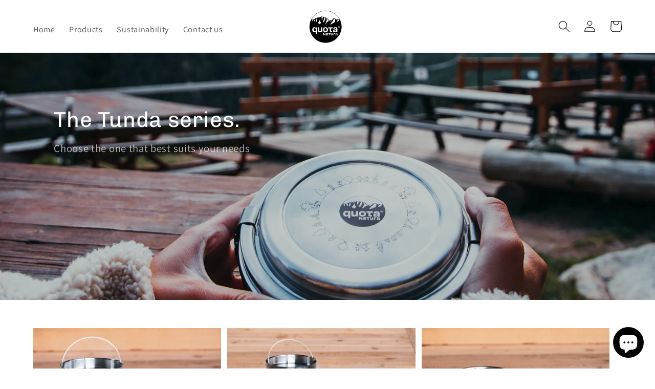

--- FILE ---
content_type: text/html; charset=utf-8
request_url: https://quotanatura.com/en-gb/collections/all
body_size: 47362
content:
<!doctype html>
<html class="no-js" lang="en">
  <head>
    <meta name="facebook-domain-verification" content="zhowtdq9icqprb1kb2lqljyab694gy" />
   <!-- Added by AVADA Cookies Bar -->
   <script>
   window.AVADA_COOKIES_BAR = window.AVADA_COOKIES_BAR || {};
   window.AVADA_COOKIES_BAR.shopId = 'CG7OHvZpeCTFCsWONEMV';
   window.AVADA_COOKIES_BAR.status = false;
   AVADA_COOKIES_BAR ={"theme":"neumorphism","message":"This website uses cookies to make sure you get the best experience with us.","showPrivacyPolicy":true,"privacyLink":"/policies/privacy-policy","privacyLinkText":"Learn more","agreeButtonText":"Got it!","denyButtonText":"Decline","showOnCountry":"all","displayType":"float_card","desktopFloatCardPosition":"bottom_left","desktopPosition":"bottom","mobilePositions":"bottom","themeName":"Neumorphism","bgColor":"#F8F8F8","messageColor":"#2C332F","agreeBtnTextColor":"#343434","privacyLinkColor":"#000000","agreeBtnBgColor":"#F8F8F8","agreeBtnBorder":"#2C332F","iconColor":"#000000","textFont":"Noto+Sans","denyTextColor":"#343434","showIcon":true,"advancedSetting":false,"customCss":"","textColor":"#343434","textAvada":"rgba(0, 0, 0, 0.8)","removeBranding":true,"specificRegions":{"lgpd":false,"gdpr":false,"ccpa":false,"appi":false,"pipeda":false},"customPrivacyLink":"","iconType":"default_icon","urlIcon":"","displayAfter":"1","optionPolicyLink":"auto","fontStore":[{"value":"Assistant","label":"Assistant"},{"label":"Chivo","value":"Chivo"}],"shopId":"CG7OHvZpeCTFCsWONEMV","id":"bx5CXwIZXlUIiqOKkSLe","width":"650px","height":"100px","display":"flex","float":"","textAvadaMobile":"rgba(0, 0, 0, 0.8)","fontWeight":"500","btnColor":"#F8F8F8","textBtnColor":"#828282","boxShadow":"0px 3px 8px rgba(0, 0, 0, 0.2)","borderRadius":"32px"}
 </script>
   <!-- /Added by AVADA Cookies Bar -->
 
    <meta charset="utf-8">
    <meta http-equiv="X-UA-Compatible" content="IE=edge">
    <meta name="viewport" content="width=device-width,initial-scale=1">
    <meta name="theme-color" content="">
    <link rel="canonical" href="https://quotanatura.com/en-gb/collections/all">
    <link rel="preconnect" href="https://cdn.shopify.com" crossorigin><link rel="preconnect" href="https://fonts.shopifycdn.com" crossorigin><title>
      Products
 &ndash; Quotanatura</title>

    

    

<meta property="og:site_name" content="Quotanatura">
<meta property="og:url" content="https://quotanatura.com/en-gb/collections/all">
<meta property="og:title" content="Products">
<meta property="og:type" content="website">
<meta property="og:description" content="A collection of convenient stainless-steel food containers to have your favourite foods always with you: on the go, at work, at school and in your free time. You can enjoy a good and healthy dish even away from home. "><meta property="og:image" content="http://quotanatura.com/cdn/shop/files/Artboard_1.svg?height=628&pad_color=fff&v=1675854065&width=1200">
  <meta property="og:image:secure_url" content="https://quotanatura.com/cdn/shop/files/Artboard_1.svg?height=628&pad_color=fff&v=1675854065&width=1200">
  <meta property="og:image:width" content="1200">
  <meta property="og:image:height" content="628"><meta name="twitter:card" content="summary_large_image">
<meta name="twitter:title" content="Products">
<meta name="twitter:description" content="A collection of convenient stainless-steel food containers to have your favourite foods always with you: on the go, at work, at school and in your free time. You can enjoy a good and healthy dish even away from home. ">


    <script src="//quotanatura.com/cdn/shop/t/1/assets/global.js?v=149496944046504657681664344819" defer="defer"></script>
    <script>window.performance && window.performance.mark && window.performance.mark('shopify.content_for_header.start');</script><meta name="google-site-verification" content="SaKtoGGhLK9XVM6PvbLfbbagXK5C0ZejZVq4OwSj5C4">
<meta name="facebook-domain-verification" content="ywy8i5iask4psc8hqi2dv5gqr8q07t">
<meta id="shopify-digital-wallet" name="shopify-digital-wallet" content="/62062428311/digital_wallets/dialog">
<meta name="shopify-checkout-api-token" content="1eccd5fba484f87aba5ac5e13b80a3cb">
<link rel="alternate" type="application/atom+xml" title="Feed" href="/en-gb/collections/all.atom" />
<link rel="alternate" hreflang="x-default" href="https://quotanatura.com/collections/all">
<link rel="alternate" hreflang="it" href="https://quotanatura.com/collections/all">
<link rel="alternate" hreflang="de" href="https://quotanatura.com/de/collections/all">
<link rel="alternate" hreflang="fr" href="https://quotanatura.com/fr/collections/all">
<link rel="alternate" hreflang="en" href="https://quotanatura.com/en/collections/all">
<link rel="alternate" hreflang="it-CH" href="https://quotanatura.com/it-ch/collections/all">
<link rel="alternate" hreflang="de-CH" href="https://quotanatura.com/de-ch/collections/all">
<link rel="alternate" hreflang="fr-CH" href="https://quotanatura.com/fr-ch/collections/all">
<link rel="alternate" hreflang="en-GB" href="https://quotanatura.com/en-gb/collections/all">
<script async="async" src="/checkouts/internal/preloads.js?locale=en-GB"></script>
<link rel="preconnect" href="https://shop.app" crossorigin="anonymous">
<script async="async" src="https://shop.app/checkouts/internal/preloads.js?locale=en-GB&shop_id=62062428311" crossorigin="anonymous"></script>
<script id="apple-pay-shop-capabilities" type="application/json">{"shopId":62062428311,"countryCode":"IT","currencyCode":"GBP","merchantCapabilities":["supports3DS"],"merchantId":"gid:\/\/shopify\/Shop\/62062428311","merchantName":"Quotanatura","requiredBillingContactFields":["postalAddress","email","phone"],"requiredShippingContactFields":["postalAddress","email","phone"],"shippingType":"shipping","supportedNetworks":["visa","maestro","masterCard","amex"],"total":{"type":"pending","label":"Quotanatura","amount":"1.00"},"shopifyPaymentsEnabled":true,"supportsSubscriptions":true}</script>
<script id="shopify-features" type="application/json">{"accessToken":"1eccd5fba484f87aba5ac5e13b80a3cb","betas":["rich-media-storefront-analytics"],"domain":"quotanatura.com","predictiveSearch":true,"shopId":62062428311,"locale":"en"}</script>
<script>var Shopify = Shopify || {};
Shopify.shop = "quotanatura.myshopify.com";
Shopify.locale = "en";
Shopify.currency = {"active":"GBP","rate":"0.8831976"};
Shopify.country = "GB";
Shopify.theme = {"name":"Dawn","id":131406561431,"schema_name":"Dawn","schema_version":"7.0.0","theme_store_id":887,"role":"main"};
Shopify.theme.handle = "null";
Shopify.theme.style = {"id":null,"handle":null};
Shopify.cdnHost = "quotanatura.com/cdn";
Shopify.routes = Shopify.routes || {};
Shopify.routes.root = "/en-gb/";</script>
<script type="module">!function(o){(o.Shopify=o.Shopify||{}).modules=!0}(window);</script>
<script>!function(o){function n(){var o=[];function n(){o.push(Array.prototype.slice.apply(arguments))}return n.q=o,n}var t=o.Shopify=o.Shopify||{};t.loadFeatures=n(),t.autoloadFeatures=n()}(window);</script>
<script>
  window.ShopifyPay = window.ShopifyPay || {};
  window.ShopifyPay.apiHost = "shop.app\/pay";
  window.ShopifyPay.redirectState = null;
</script>
<script id="shop-js-analytics" type="application/json">{"pageType":"collection"}</script>
<script defer="defer" async type="module" src="//quotanatura.com/cdn/shopifycloud/shop-js/modules/v2/client.init-shop-cart-sync_BN7fPSNr.en.esm.js"></script>
<script defer="defer" async type="module" src="//quotanatura.com/cdn/shopifycloud/shop-js/modules/v2/chunk.common_Cbph3Kss.esm.js"></script>
<script defer="defer" async type="module" src="//quotanatura.com/cdn/shopifycloud/shop-js/modules/v2/chunk.modal_DKumMAJ1.esm.js"></script>
<script type="module">
  await import("//quotanatura.com/cdn/shopifycloud/shop-js/modules/v2/client.init-shop-cart-sync_BN7fPSNr.en.esm.js");
await import("//quotanatura.com/cdn/shopifycloud/shop-js/modules/v2/chunk.common_Cbph3Kss.esm.js");
await import("//quotanatura.com/cdn/shopifycloud/shop-js/modules/v2/chunk.modal_DKumMAJ1.esm.js");

  window.Shopify.SignInWithShop?.initShopCartSync?.({"fedCMEnabled":true,"windoidEnabled":true});

</script>
<script>
  window.Shopify = window.Shopify || {};
  if (!window.Shopify.featureAssets) window.Shopify.featureAssets = {};
  window.Shopify.featureAssets['shop-js'] = {"shop-cart-sync":["modules/v2/client.shop-cart-sync_CJVUk8Jm.en.esm.js","modules/v2/chunk.common_Cbph3Kss.esm.js","modules/v2/chunk.modal_DKumMAJ1.esm.js"],"init-fed-cm":["modules/v2/client.init-fed-cm_7Fvt41F4.en.esm.js","modules/v2/chunk.common_Cbph3Kss.esm.js","modules/v2/chunk.modal_DKumMAJ1.esm.js"],"init-shop-email-lookup-coordinator":["modules/v2/client.init-shop-email-lookup-coordinator_Cc088_bR.en.esm.js","modules/v2/chunk.common_Cbph3Kss.esm.js","modules/v2/chunk.modal_DKumMAJ1.esm.js"],"init-windoid":["modules/v2/client.init-windoid_hPopwJRj.en.esm.js","modules/v2/chunk.common_Cbph3Kss.esm.js","modules/v2/chunk.modal_DKumMAJ1.esm.js"],"shop-button":["modules/v2/client.shop-button_B0jaPSNF.en.esm.js","modules/v2/chunk.common_Cbph3Kss.esm.js","modules/v2/chunk.modal_DKumMAJ1.esm.js"],"shop-cash-offers":["modules/v2/client.shop-cash-offers_DPIskqss.en.esm.js","modules/v2/chunk.common_Cbph3Kss.esm.js","modules/v2/chunk.modal_DKumMAJ1.esm.js"],"shop-toast-manager":["modules/v2/client.shop-toast-manager_CK7RT69O.en.esm.js","modules/v2/chunk.common_Cbph3Kss.esm.js","modules/v2/chunk.modal_DKumMAJ1.esm.js"],"init-shop-cart-sync":["modules/v2/client.init-shop-cart-sync_BN7fPSNr.en.esm.js","modules/v2/chunk.common_Cbph3Kss.esm.js","modules/v2/chunk.modal_DKumMAJ1.esm.js"],"init-customer-accounts-sign-up":["modules/v2/client.init-customer-accounts-sign-up_CfPf4CXf.en.esm.js","modules/v2/client.shop-login-button_DeIztwXF.en.esm.js","modules/v2/chunk.common_Cbph3Kss.esm.js","modules/v2/chunk.modal_DKumMAJ1.esm.js"],"pay-button":["modules/v2/client.pay-button_CgIwFSYN.en.esm.js","modules/v2/chunk.common_Cbph3Kss.esm.js","modules/v2/chunk.modal_DKumMAJ1.esm.js"],"init-customer-accounts":["modules/v2/client.init-customer-accounts_DQ3x16JI.en.esm.js","modules/v2/client.shop-login-button_DeIztwXF.en.esm.js","modules/v2/chunk.common_Cbph3Kss.esm.js","modules/v2/chunk.modal_DKumMAJ1.esm.js"],"avatar":["modules/v2/client.avatar_BTnouDA3.en.esm.js"],"init-shop-for-new-customer-accounts":["modules/v2/client.init-shop-for-new-customer-accounts_CsZy_esa.en.esm.js","modules/v2/client.shop-login-button_DeIztwXF.en.esm.js","modules/v2/chunk.common_Cbph3Kss.esm.js","modules/v2/chunk.modal_DKumMAJ1.esm.js"],"shop-follow-button":["modules/v2/client.shop-follow-button_BRMJjgGd.en.esm.js","modules/v2/chunk.common_Cbph3Kss.esm.js","modules/v2/chunk.modal_DKumMAJ1.esm.js"],"checkout-modal":["modules/v2/client.checkout-modal_B9Drz_yf.en.esm.js","modules/v2/chunk.common_Cbph3Kss.esm.js","modules/v2/chunk.modal_DKumMAJ1.esm.js"],"shop-login-button":["modules/v2/client.shop-login-button_DeIztwXF.en.esm.js","modules/v2/chunk.common_Cbph3Kss.esm.js","modules/v2/chunk.modal_DKumMAJ1.esm.js"],"lead-capture":["modules/v2/client.lead-capture_DXYzFM3R.en.esm.js","modules/v2/chunk.common_Cbph3Kss.esm.js","modules/v2/chunk.modal_DKumMAJ1.esm.js"],"shop-login":["modules/v2/client.shop-login_CA5pJqmO.en.esm.js","modules/v2/chunk.common_Cbph3Kss.esm.js","modules/v2/chunk.modal_DKumMAJ1.esm.js"],"payment-terms":["modules/v2/client.payment-terms_BxzfvcZJ.en.esm.js","modules/v2/chunk.common_Cbph3Kss.esm.js","modules/v2/chunk.modal_DKumMAJ1.esm.js"]};
</script>
<script>(function() {
  var isLoaded = false;
  function asyncLoad() {
    if (isLoaded) return;
    isLoaded = true;
    var urls = ["https:\/\/gdprcdn.b-cdn.net\/js\/gdpr_cookie_consent.min.js?shop=quotanatura.myshopify.com","https:\/\/scripts.juniphq.com\/v1\/junip_shopify.js?shop=quotanatura.myshopify.com"];
    for (var i = 0; i < urls.length; i++) {
      var s = document.createElement('script');
      s.type = 'text/javascript';
      s.async = true;
      s.src = urls[i];
      var x = document.getElementsByTagName('script')[0];
      x.parentNode.insertBefore(s, x);
    }
  };
  if(window.attachEvent) {
    window.attachEvent('onload', asyncLoad);
  } else {
    window.addEventListener('load', asyncLoad, false);
  }
})();</script>
<script id="__st">var __st={"a":62062428311,"offset":3600,"reqid":"d9a0a2dc-5576-40fb-afd6-18d696942f33-1769913172","pageurl":"quotanatura.com\/en-gb\/collections\/all","u":"f4e9abfd0fe7","p":"collection"};</script>
<script>window.ShopifyPaypalV4VisibilityTracking = true;</script>
<script id="captcha-bootstrap">!function(){'use strict';const t='contact',e='account',n='new_comment',o=[[t,t],['blogs',n],['comments',n],[t,'customer']],c=[[e,'customer_login'],[e,'guest_login'],[e,'recover_customer_password'],[e,'create_customer']],r=t=>t.map((([t,e])=>`form[action*='/${t}']:not([data-nocaptcha='true']) input[name='form_type'][value='${e}']`)).join(','),a=t=>()=>t?[...document.querySelectorAll(t)].map((t=>t.form)):[];function s(){const t=[...o],e=r(t);return a(e)}const i='password',u='form_key',d=['recaptcha-v3-token','g-recaptcha-response','h-captcha-response',i],f=()=>{try{return window.sessionStorage}catch{return}},m='__shopify_v',_=t=>t.elements[u];function p(t,e,n=!1){try{const o=window.sessionStorage,c=JSON.parse(o.getItem(e)),{data:r}=function(t){const{data:e,action:n}=t;return t[m]||n?{data:e,action:n}:{data:t,action:n}}(c);for(const[e,n]of Object.entries(r))t.elements[e]&&(t.elements[e].value=n);n&&o.removeItem(e)}catch(o){console.error('form repopulation failed',{error:o})}}const l='form_type',E='cptcha';function T(t){t.dataset[E]=!0}const w=window,h=w.document,L='Shopify',v='ce_forms',y='captcha';let A=!1;((t,e)=>{const n=(g='f06e6c50-85a8-45c8-87d0-21a2b65856fe',I='https://cdn.shopify.com/shopifycloud/storefront-forms-hcaptcha/ce_storefront_forms_captcha_hcaptcha.v1.5.2.iife.js',D={infoText:'Protected by hCaptcha',privacyText:'Privacy',termsText:'Terms'},(t,e,n)=>{const o=w[L][v],c=o.bindForm;if(c)return c(t,g,e,D).then(n);var r;o.q.push([[t,g,e,D],n]),r=I,A||(h.body.append(Object.assign(h.createElement('script'),{id:'captcha-provider',async:!0,src:r})),A=!0)});var g,I,D;w[L]=w[L]||{},w[L][v]=w[L][v]||{},w[L][v].q=[],w[L][y]=w[L][y]||{},w[L][y].protect=function(t,e){n(t,void 0,e),T(t)},Object.freeze(w[L][y]),function(t,e,n,w,h,L){const[v,y,A,g]=function(t,e,n){const i=e?o:[],u=t?c:[],d=[...i,...u],f=r(d),m=r(i),_=r(d.filter((([t,e])=>n.includes(e))));return[a(f),a(m),a(_),s()]}(w,h,L),I=t=>{const e=t.target;return e instanceof HTMLFormElement?e:e&&e.form},D=t=>v().includes(t);t.addEventListener('submit',(t=>{const e=I(t);if(!e)return;const n=D(e)&&!e.dataset.hcaptchaBound&&!e.dataset.recaptchaBound,o=_(e),c=g().includes(e)&&(!o||!o.value);(n||c)&&t.preventDefault(),c&&!n&&(function(t){try{if(!f())return;!function(t){const e=f();if(!e)return;const n=_(t);if(!n)return;const o=n.value;o&&e.removeItem(o)}(t);const e=Array.from(Array(32),(()=>Math.random().toString(36)[2])).join('');!function(t,e){_(t)||t.append(Object.assign(document.createElement('input'),{type:'hidden',name:u})),t.elements[u].value=e}(t,e),function(t,e){const n=f();if(!n)return;const o=[...t.querySelectorAll(`input[type='${i}']`)].map((({name:t})=>t)),c=[...d,...o],r={};for(const[a,s]of new FormData(t).entries())c.includes(a)||(r[a]=s);n.setItem(e,JSON.stringify({[m]:1,action:t.action,data:r}))}(t,e)}catch(e){console.error('failed to persist form',e)}}(e),e.submit())}));const S=(t,e)=>{t&&!t.dataset[E]&&(n(t,e.some((e=>e===t))),T(t))};for(const o of['focusin','change'])t.addEventListener(o,(t=>{const e=I(t);D(e)&&S(e,y())}));const B=e.get('form_key'),M=e.get(l),P=B&&M;t.addEventListener('DOMContentLoaded',(()=>{const t=y();if(P)for(const e of t)e.elements[l].value===M&&p(e,B);[...new Set([...A(),...v().filter((t=>'true'===t.dataset.shopifyCaptcha))])].forEach((e=>S(e,t)))}))}(h,new URLSearchParams(w.location.search),n,t,e,['guest_login'])})(!0,!0)}();</script>
<script integrity="sha256-4kQ18oKyAcykRKYeNunJcIwy7WH5gtpwJnB7kiuLZ1E=" data-source-attribution="shopify.loadfeatures" defer="defer" src="//quotanatura.com/cdn/shopifycloud/storefront/assets/storefront/load_feature-a0a9edcb.js" crossorigin="anonymous"></script>
<script crossorigin="anonymous" defer="defer" src="//quotanatura.com/cdn/shopifycloud/storefront/assets/shopify_pay/storefront-65b4c6d7.js?v=20250812"></script>
<script data-source-attribution="shopify.dynamic_checkout.dynamic.init">var Shopify=Shopify||{};Shopify.PaymentButton=Shopify.PaymentButton||{isStorefrontPortableWallets:!0,init:function(){window.Shopify.PaymentButton.init=function(){};var t=document.createElement("script");t.src="https://quotanatura.com/cdn/shopifycloud/portable-wallets/latest/portable-wallets.en.js",t.type="module",document.head.appendChild(t)}};
</script>
<script data-source-attribution="shopify.dynamic_checkout.buyer_consent">
  function portableWalletsHideBuyerConsent(e){var t=document.getElementById("shopify-buyer-consent"),n=document.getElementById("shopify-subscription-policy-button");t&&n&&(t.classList.add("hidden"),t.setAttribute("aria-hidden","true"),n.removeEventListener("click",e))}function portableWalletsShowBuyerConsent(e){var t=document.getElementById("shopify-buyer-consent"),n=document.getElementById("shopify-subscription-policy-button");t&&n&&(t.classList.remove("hidden"),t.removeAttribute("aria-hidden"),n.addEventListener("click",e))}window.Shopify?.PaymentButton&&(window.Shopify.PaymentButton.hideBuyerConsent=portableWalletsHideBuyerConsent,window.Shopify.PaymentButton.showBuyerConsent=portableWalletsShowBuyerConsent);
</script>
<script data-source-attribution="shopify.dynamic_checkout.cart.bootstrap">document.addEventListener("DOMContentLoaded",(function(){function t(){return document.querySelector("shopify-accelerated-checkout-cart, shopify-accelerated-checkout")}if(t())Shopify.PaymentButton.init();else{new MutationObserver((function(e,n){t()&&(Shopify.PaymentButton.init(),n.disconnect())})).observe(document.body,{childList:!0,subtree:!0})}}));
</script>
<link id="shopify-accelerated-checkout-styles" rel="stylesheet" media="screen" href="https://quotanatura.com/cdn/shopifycloud/portable-wallets/latest/accelerated-checkout-backwards-compat.css" crossorigin="anonymous">
<style id="shopify-accelerated-checkout-cart">
        #shopify-buyer-consent {
  margin-top: 1em;
  display: inline-block;
  width: 100%;
}

#shopify-buyer-consent.hidden {
  display: none;
}

#shopify-subscription-policy-button {
  background: none;
  border: none;
  padding: 0;
  text-decoration: underline;
  font-size: inherit;
  cursor: pointer;
}

#shopify-subscription-policy-button::before {
  box-shadow: none;
}

      </style>
<script id="sections-script" data-sections="header,footer" defer="defer" src="//quotanatura.com/cdn/shop/t/1/compiled_assets/scripts.js?v=413"></script>
<script>window.performance && window.performance.mark && window.performance.mark('shopify.content_for_header.end');</script>


    <style data-shopify>
      @font-face {
  font-family: Assistant;
  font-weight: 400;
  font-style: normal;
  font-display: swap;
  src: url("//quotanatura.com/cdn/fonts/assistant/assistant_n4.9120912a469cad1cc292572851508ca49d12e768.woff2") format("woff2"),
       url("//quotanatura.com/cdn/fonts/assistant/assistant_n4.6e9875ce64e0fefcd3f4446b7ec9036b3ddd2985.woff") format("woff");
}

      @font-face {
  font-family: Assistant;
  font-weight: 700;
  font-style: normal;
  font-display: swap;
  src: url("//quotanatura.com/cdn/fonts/assistant/assistant_n7.bf44452348ec8b8efa3aa3068825305886b1c83c.woff2") format("woff2"),
       url("//quotanatura.com/cdn/fonts/assistant/assistant_n7.0c887fee83f6b3bda822f1150b912c72da0f7b64.woff") format("woff");
}

      
      
      @font-face {
  font-family: Chivo;
  font-weight: 400;
  font-style: normal;
  font-display: swap;
  src: url("//quotanatura.com/cdn/fonts/chivo/chivo_n4.059fadbbf52d9f02350103459eb216e4b24c4661.woff2") format("woff2"),
       url("//quotanatura.com/cdn/fonts/chivo/chivo_n4.f2f8fca8b7ff9f510fa7f09ffe5448b3504bccf5.woff") format("woff");
}


      :root {
        --font-body-family: Assistant, sans-serif;
        --font-body-style: normal;
        --font-body-weight: 400;
        --font-body-weight-bold: 700;

        --font-heading-family: Chivo, sans-serif;
        --font-heading-style: normal;
        --font-heading-weight: 400;

        --font-body-scale: 1.15;
        --font-heading-scale: 0.9130434782608695;

        --color-base-text: 18, 18, 18;
        --color-shadow: 18, 18, 18;
        --color-base-background-1: 255, 255, 255;
        --color-base-background-2: 198, 224, 230;
        --color-base-solid-button-labels: 255, 255, 255;
        --color-base-outline-button-labels: 18, 18, 18;
        --color-base-accent-1: 18, 18, 18;
        --color-base-accent-2: 51, 79, 180;
        --payment-terms-background-color: #ffffff;

        --gradient-base-background-1: #ffffff;
        --gradient-base-background-2: linear-gradient(310deg, rgba(198, 224, 230, 1) 15%, rgba(250, 250, 250, 1) 85%);
        --gradient-base-accent-1: #121212;
        --gradient-base-accent-2: #334fb4;

        --media-padding: px;
        --media-border-opacity: 0.05;
        --media-border-width: 1px;
        --media-radius: 0px;
        --media-shadow-opacity: 0.0;
        --media-shadow-horizontal-offset: 0px;
        --media-shadow-vertical-offset: 4px;
        --media-shadow-blur-radius: 5px;
        --media-shadow-visible: 0;

        --page-width: 110rem;
        --page-width-margin: 0rem;

        --product-card-image-padding: 0.0rem;
        --product-card-corner-radius: 0.0rem;
        --product-card-text-alignment: left;
        --product-card-border-width: 0.0rem;
        --product-card-border-opacity: 0.1;
        --product-card-shadow-opacity: 0.0;
        --product-card-shadow-visible: 0;
        --product-card-shadow-horizontal-offset: 0.0rem;
        --product-card-shadow-vertical-offset: 0.4rem;
        --product-card-shadow-blur-radius: 0.5rem;

        --collection-card-image-padding: 0.0rem;
        --collection-card-corner-radius: 0.0rem;
        --collection-card-text-alignment: left;
        --collection-card-border-width: 0.0rem;
        --collection-card-border-opacity: 0.1;
        --collection-card-shadow-opacity: 0.0;
        --collection-card-shadow-visible: 0;
        --collection-card-shadow-horizontal-offset: 0.0rem;
        --collection-card-shadow-vertical-offset: 0.4rem;
        --collection-card-shadow-blur-radius: 0.5rem;

        --blog-card-image-padding: 0.0rem;
        --blog-card-corner-radius: 0.0rem;
        --blog-card-text-alignment: left;
        --blog-card-border-width: 0.0rem;
        --blog-card-border-opacity: 0.1;
        --blog-card-shadow-opacity: 0.0;
        --blog-card-shadow-visible: 0;
        --blog-card-shadow-horizontal-offset: 0.0rem;
        --blog-card-shadow-vertical-offset: 0.4rem;
        --blog-card-shadow-blur-radius: 0.5rem;

        --badge-corner-radius: 4.0rem;

        --popup-border-width: 1px;
        --popup-border-opacity: 0.1;
        --popup-corner-radius: 0px;
        --popup-shadow-opacity: 0.0;
        --popup-shadow-horizontal-offset: 0px;
        --popup-shadow-vertical-offset: 4px;
        --popup-shadow-blur-radius: 5px;

        --drawer-border-width: 1px;
        --drawer-border-opacity: 0.1;
        --drawer-shadow-opacity: 0.0;
        --drawer-shadow-horizontal-offset: 0px;
        --drawer-shadow-vertical-offset: 4px;
        --drawer-shadow-blur-radius: 5px;

        --spacing-sections-desktop: 0px;
        --spacing-sections-mobile: 0px;

        --grid-desktop-vertical-spacing: 12px;
        --grid-desktop-horizontal-spacing: 12px;
        --grid-mobile-vertical-spacing: 6px;
        --grid-mobile-horizontal-spacing: 6px;

        --text-boxes-border-opacity: 0.1;
        --text-boxes-border-width: 0px;
        --text-boxes-radius: 0px;
        --text-boxes-shadow-opacity: 0.0;
        --text-boxes-shadow-visible: 0;
        --text-boxes-shadow-horizontal-offset: 0px;
        --text-boxes-shadow-vertical-offset: 4px;
        --text-boxes-shadow-blur-radius: 5px;

        --buttons-radius: 0px;
        --buttons-radius-outset: 0px;
        --buttons-border-width: 1px;
        --buttons-border-opacity: 1.0;
        --buttons-shadow-opacity: 0.0;
        --buttons-shadow-visible: 0;
        --buttons-shadow-horizontal-offset: 0px;
        --buttons-shadow-vertical-offset: 4px;
        --buttons-shadow-blur-radius: 5px;
        --buttons-border-offset: 0px;

        --inputs-radius: 0px;
        --inputs-border-width: 1px;
        --inputs-border-opacity: 0.55;
        --inputs-shadow-opacity: 0.0;
        --inputs-shadow-horizontal-offset: 0px;
        --inputs-margin-offset: 0px;
        --inputs-shadow-vertical-offset: 4px;
        --inputs-shadow-blur-radius: 5px;
        --inputs-radius-outset: 0px;

        --variant-pills-radius: 40px;
        --variant-pills-border-width: 1px;
        --variant-pills-border-opacity: 0.55;
        --variant-pills-shadow-opacity: 0.0;
        --variant-pills-shadow-horizontal-offset: 0px;
        --variant-pills-shadow-vertical-offset: 4px;
        --variant-pills-shadow-blur-radius: 5px;
      }

      *,
      *::before,
      *::after {
        box-sizing: inherit;
      }

      html {
        box-sizing: border-box;
        font-size: calc(var(--font-body-scale) * 62.5%);
        height: 100%;
      }

      body {
        display: grid;
        grid-template-rows: auto auto 1fr auto;
        grid-template-columns: 100%;
        min-height: 100%;
        margin: 0;
        font-size: 1.5rem;
        letter-spacing: 0.06rem;
        line-height: calc(1 + 0.8 / var(--font-body-scale));
        font-family: var(--font-body-family);
        font-style: var(--font-body-style);
        font-weight: var(--font-body-weight);
      }

      @media screen and (min-width: 750px) {
        body {
          font-size: 1.6rem;
        }
      }
    </style>

    <link href="//quotanatura.com/cdn/shop/t/1/assets/base.css?v=106997162017984916431664344839" rel="stylesheet" type="text/css" media="all" />
<link rel="preload" as="font" href="//quotanatura.com/cdn/fonts/assistant/assistant_n4.9120912a469cad1cc292572851508ca49d12e768.woff2" type="font/woff2" crossorigin><link rel="preload" as="font" href="//quotanatura.com/cdn/fonts/chivo/chivo_n4.059fadbbf52d9f02350103459eb216e4b24c4661.woff2" type="font/woff2" crossorigin><link rel="stylesheet" href="//quotanatura.com/cdn/shop/t/1/assets/component-predictive-search.css?v=83512081251802922551664344813" media="print" onload="this.media='all'"><script>document.documentElement.className = document.documentElement.className.replace('no-js', 'js');
    if (Shopify.designMode) {
      document.documentElement.classList.add('shopify-design-mode');
    }
    </script>

  <!-- BEGIN app block: shopify://apps/consentmo-gdpr/blocks/gdpr_cookie_consent/4fbe573f-a377-4fea-9801-3ee0858cae41 -->


<!-- END app block --><script src="https://cdn.shopify.com/extensions/019c0f34-b0c2-78b5-b4b0-899f0a45188a/consentmo-gdpr-616/assets/consentmo_cookie_consent.js" type="text/javascript" defer="defer"></script>
<script src="https://cdn.shopify.com/extensions/e8878072-2f6b-4e89-8082-94b04320908d/inbox-1254/assets/inbox-chat-loader.js" type="text/javascript" defer="defer"></script>
<link href="https://monorail-edge.shopifysvc.com" rel="dns-prefetch">
<script>(function(){if ("sendBeacon" in navigator && "performance" in window) {try {var session_token_from_headers = performance.getEntriesByType('navigation')[0].serverTiming.find(x => x.name == '_s').description;} catch {var session_token_from_headers = undefined;}var session_cookie_matches = document.cookie.match(/_shopify_s=([^;]*)/);var session_token_from_cookie = session_cookie_matches && session_cookie_matches.length === 2 ? session_cookie_matches[1] : "";var session_token = session_token_from_headers || session_token_from_cookie || "";function handle_abandonment_event(e) {var entries = performance.getEntries().filter(function(entry) {return /monorail-edge.shopifysvc.com/.test(entry.name);});if (!window.abandonment_tracked && entries.length === 0) {window.abandonment_tracked = true;var currentMs = Date.now();var navigation_start = performance.timing.navigationStart;var payload = {shop_id: 62062428311,url: window.location.href,navigation_start,duration: currentMs - navigation_start,session_token,page_type: "collection"};window.navigator.sendBeacon("https://monorail-edge.shopifysvc.com/v1/produce", JSON.stringify({schema_id: "online_store_buyer_site_abandonment/1.1",payload: payload,metadata: {event_created_at_ms: currentMs,event_sent_at_ms: currentMs}}));}}window.addEventListener('pagehide', handle_abandonment_event);}}());</script>
<script id="web-pixels-manager-setup">(function e(e,d,r,n,o){if(void 0===o&&(o={}),!Boolean(null===(a=null===(i=window.Shopify)||void 0===i?void 0:i.analytics)||void 0===a?void 0:a.replayQueue)){var i,a;window.Shopify=window.Shopify||{};var t=window.Shopify;t.analytics=t.analytics||{};var s=t.analytics;s.replayQueue=[],s.publish=function(e,d,r){return s.replayQueue.push([e,d,r]),!0};try{self.performance.mark("wpm:start")}catch(e){}var l=function(){var e={modern:/Edge?\/(1{2}[4-9]|1[2-9]\d|[2-9]\d{2}|\d{4,})\.\d+(\.\d+|)|Firefox\/(1{2}[4-9]|1[2-9]\d|[2-9]\d{2}|\d{4,})\.\d+(\.\d+|)|Chrom(ium|e)\/(9{2}|\d{3,})\.\d+(\.\d+|)|(Maci|X1{2}).+ Version\/(15\.\d+|(1[6-9]|[2-9]\d|\d{3,})\.\d+)([,.]\d+|)( \(\w+\)|)( Mobile\/\w+|) Safari\/|Chrome.+OPR\/(9{2}|\d{3,})\.\d+\.\d+|(CPU[ +]OS|iPhone[ +]OS|CPU[ +]iPhone|CPU IPhone OS|CPU iPad OS)[ +]+(15[._]\d+|(1[6-9]|[2-9]\d|\d{3,})[._]\d+)([._]\d+|)|Android:?[ /-](13[3-9]|1[4-9]\d|[2-9]\d{2}|\d{4,})(\.\d+|)(\.\d+|)|Android.+Firefox\/(13[5-9]|1[4-9]\d|[2-9]\d{2}|\d{4,})\.\d+(\.\d+|)|Android.+Chrom(ium|e)\/(13[3-9]|1[4-9]\d|[2-9]\d{2}|\d{4,})\.\d+(\.\d+|)|SamsungBrowser\/([2-9]\d|\d{3,})\.\d+/,legacy:/Edge?\/(1[6-9]|[2-9]\d|\d{3,})\.\d+(\.\d+|)|Firefox\/(5[4-9]|[6-9]\d|\d{3,})\.\d+(\.\d+|)|Chrom(ium|e)\/(5[1-9]|[6-9]\d|\d{3,})\.\d+(\.\d+|)([\d.]+$|.*Safari\/(?![\d.]+ Edge\/[\d.]+$))|(Maci|X1{2}).+ Version\/(10\.\d+|(1[1-9]|[2-9]\d|\d{3,})\.\d+)([,.]\d+|)( \(\w+\)|)( Mobile\/\w+|) Safari\/|Chrome.+OPR\/(3[89]|[4-9]\d|\d{3,})\.\d+\.\d+|(CPU[ +]OS|iPhone[ +]OS|CPU[ +]iPhone|CPU IPhone OS|CPU iPad OS)[ +]+(10[._]\d+|(1[1-9]|[2-9]\d|\d{3,})[._]\d+)([._]\d+|)|Android:?[ /-](13[3-9]|1[4-9]\d|[2-9]\d{2}|\d{4,})(\.\d+|)(\.\d+|)|Mobile Safari.+OPR\/([89]\d|\d{3,})\.\d+\.\d+|Android.+Firefox\/(13[5-9]|1[4-9]\d|[2-9]\d{2}|\d{4,})\.\d+(\.\d+|)|Android.+Chrom(ium|e)\/(13[3-9]|1[4-9]\d|[2-9]\d{2}|\d{4,})\.\d+(\.\d+|)|Android.+(UC? ?Browser|UCWEB|U3)[ /]?(15\.([5-9]|\d{2,})|(1[6-9]|[2-9]\d|\d{3,})\.\d+)\.\d+|SamsungBrowser\/(5\.\d+|([6-9]|\d{2,})\.\d+)|Android.+MQ{2}Browser\/(14(\.(9|\d{2,})|)|(1[5-9]|[2-9]\d|\d{3,})(\.\d+|))(\.\d+|)|K[Aa][Ii]OS\/(3\.\d+|([4-9]|\d{2,})\.\d+)(\.\d+|)/},d=e.modern,r=e.legacy,n=navigator.userAgent;return n.match(d)?"modern":n.match(r)?"legacy":"unknown"}(),u="modern"===l?"modern":"legacy",c=(null!=n?n:{modern:"",legacy:""})[u],f=function(e){return[e.baseUrl,"/wpm","/b",e.hashVersion,"modern"===e.buildTarget?"m":"l",".js"].join("")}({baseUrl:d,hashVersion:r,buildTarget:u}),m=function(e){var d=e.version,r=e.bundleTarget,n=e.surface,o=e.pageUrl,i=e.monorailEndpoint;return{emit:function(e){var a=e.status,t=e.errorMsg,s=(new Date).getTime(),l=JSON.stringify({metadata:{event_sent_at_ms:s},events:[{schema_id:"web_pixels_manager_load/3.1",payload:{version:d,bundle_target:r,page_url:o,status:a,surface:n,error_msg:t},metadata:{event_created_at_ms:s}}]});if(!i)return console&&console.warn&&console.warn("[Web Pixels Manager] No Monorail endpoint provided, skipping logging."),!1;try{return self.navigator.sendBeacon.bind(self.navigator)(i,l)}catch(e){}var u=new XMLHttpRequest;try{return u.open("POST",i,!0),u.setRequestHeader("Content-Type","text/plain"),u.send(l),!0}catch(e){return console&&console.warn&&console.warn("[Web Pixels Manager] Got an unhandled error while logging to Monorail."),!1}}}}({version:r,bundleTarget:l,surface:e.surface,pageUrl:self.location.href,monorailEndpoint:e.monorailEndpoint});try{o.browserTarget=l,function(e){var d=e.src,r=e.async,n=void 0===r||r,o=e.onload,i=e.onerror,a=e.sri,t=e.scriptDataAttributes,s=void 0===t?{}:t,l=document.createElement("script"),u=document.querySelector("head"),c=document.querySelector("body");if(l.async=n,l.src=d,a&&(l.integrity=a,l.crossOrigin="anonymous"),s)for(var f in s)if(Object.prototype.hasOwnProperty.call(s,f))try{l.dataset[f]=s[f]}catch(e){}if(o&&l.addEventListener("load",o),i&&l.addEventListener("error",i),u)u.appendChild(l);else{if(!c)throw new Error("Did not find a head or body element to append the script");c.appendChild(l)}}({src:f,async:!0,onload:function(){if(!function(){var e,d;return Boolean(null===(d=null===(e=window.Shopify)||void 0===e?void 0:e.analytics)||void 0===d?void 0:d.initialized)}()){var d=window.webPixelsManager.init(e)||void 0;if(d){var r=window.Shopify.analytics;r.replayQueue.forEach((function(e){var r=e[0],n=e[1],o=e[2];d.publishCustomEvent(r,n,o)})),r.replayQueue=[],r.publish=d.publishCustomEvent,r.visitor=d.visitor,r.initialized=!0}}},onerror:function(){return m.emit({status:"failed",errorMsg:"".concat(f," has failed to load")})},sri:function(e){var d=/^sha384-[A-Za-z0-9+/=]+$/;return"string"==typeof e&&d.test(e)}(c)?c:"",scriptDataAttributes:o}),m.emit({status:"loading"})}catch(e){m.emit({status:"failed",errorMsg:(null==e?void 0:e.message)||"Unknown error"})}}})({shopId: 62062428311,storefrontBaseUrl: "https://quotanatura.com",extensionsBaseUrl: "https://extensions.shopifycdn.com/cdn/shopifycloud/web-pixels-manager",monorailEndpoint: "https://monorail-edge.shopifysvc.com/unstable/produce_batch",surface: "storefront-renderer",enabledBetaFlags: ["2dca8a86"],webPixelsConfigList: [{"id":"1086456143","configuration":"{\"config\":\"{\\\"pixel_id\\\":\\\"G-8XW9Z6KZPV\\\",\\\"target_country\\\":\\\"DE\\\",\\\"gtag_events\\\":[{\\\"type\\\":\\\"begin_checkout\\\",\\\"action_label\\\":\\\"G-8XW9Z6KZPV\\\"},{\\\"type\\\":\\\"search\\\",\\\"action_label\\\":\\\"G-8XW9Z6KZPV\\\"},{\\\"type\\\":\\\"view_item\\\",\\\"action_label\\\":[\\\"G-8XW9Z6KZPV\\\",\\\"MC-R5JVPL142K\\\"]},{\\\"type\\\":\\\"purchase\\\",\\\"action_label\\\":[\\\"G-8XW9Z6KZPV\\\",\\\"MC-R5JVPL142K\\\"]},{\\\"type\\\":\\\"page_view\\\",\\\"action_label\\\":[\\\"G-8XW9Z6KZPV\\\",\\\"MC-R5JVPL142K\\\"]},{\\\"type\\\":\\\"add_payment_info\\\",\\\"action_label\\\":\\\"G-8XW9Z6KZPV\\\"},{\\\"type\\\":\\\"add_to_cart\\\",\\\"action_label\\\":\\\"G-8XW9Z6KZPV\\\"}],\\\"enable_monitoring_mode\\\":false}\"}","eventPayloadVersion":"v1","runtimeContext":"OPEN","scriptVersion":"b2a88bafab3e21179ed38636efcd8a93","type":"APP","apiClientId":1780363,"privacyPurposes":[],"dataSharingAdjustments":{"protectedCustomerApprovalScopes":["read_customer_address","read_customer_email","read_customer_name","read_customer_personal_data","read_customer_phone"]}},{"id":"400195919","configuration":"{\"pixel_id\":\"1941516772863431\",\"pixel_type\":\"facebook_pixel\",\"metaapp_system_user_token\":\"-\"}","eventPayloadVersion":"v1","runtimeContext":"OPEN","scriptVersion":"ca16bc87fe92b6042fbaa3acc2fbdaa6","type":"APP","apiClientId":2329312,"privacyPurposes":["ANALYTICS","MARKETING","SALE_OF_DATA"],"dataSharingAdjustments":{"protectedCustomerApprovalScopes":["read_customer_address","read_customer_email","read_customer_name","read_customer_personal_data","read_customer_phone"]}},{"id":"shopify-app-pixel","configuration":"{}","eventPayloadVersion":"v1","runtimeContext":"STRICT","scriptVersion":"0450","apiClientId":"shopify-pixel","type":"APP","privacyPurposes":["ANALYTICS","MARKETING"]},{"id":"shopify-custom-pixel","eventPayloadVersion":"v1","runtimeContext":"LAX","scriptVersion":"0450","apiClientId":"shopify-pixel","type":"CUSTOM","privacyPurposes":["ANALYTICS","MARKETING"]}],isMerchantRequest: false,initData: {"shop":{"name":"Quotanatura","paymentSettings":{"currencyCode":"EUR"},"myshopifyDomain":"quotanatura.myshopify.com","countryCode":"IT","storefrontUrl":"https:\/\/quotanatura.com\/en-gb"},"customer":null,"cart":null,"checkout":null,"productVariants":[],"purchasingCompany":null},},"https://quotanatura.com/cdn","1d2a099fw23dfb22ep557258f5m7a2edbae",{"modern":"","legacy":""},{"shopId":"62062428311","storefrontBaseUrl":"https:\/\/quotanatura.com","extensionBaseUrl":"https:\/\/extensions.shopifycdn.com\/cdn\/shopifycloud\/web-pixels-manager","surface":"storefront-renderer","enabledBetaFlags":"[\"2dca8a86\"]","isMerchantRequest":"false","hashVersion":"1d2a099fw23dfb22ep557258f5m7a2edbae","publish":"custom","events":"[[\"page_viewed\",{}],[\"collection_viewed\",{\"collection\":{\"id\":\"\",\"title\":\"Products\",\"productVariants\":[{\"price\":{\"amount\":50.0,\"currencyCode\":\"GBP\"},\"product\":{\"title\":\"Tunda 1000 Duo\",\"vendor\":\"Quotanatura\",\"id\":\"7867928510615\",\"untranslatedTitle\":\"Tunda 1000 Duo\",\"url\":\"\/en-gb\/products\/tunda-1000-duo\",\"type\":\"Lunch box\"},\"id\":\"42757531173015\",\"image\":{\"src\":\"\/\/quotanatura.com\/cdn\/shop\/products\/tunda1000_duo.jpg?v=1674645453\"},\"sku\":\"ÒTU1000D-CONF0\",\"title\":\"Default Title\",\"untranslatedTitle\":\"Default Title\"},{\"price\":{\"amount\":64.0,\"currencyCode\":\"GBP\"},\"product\":{\"title\":\"Tunda 1000 Plus\",\"vendor\":\"Quotanatura\",\"id\":\"7867928150167\",\"untranslatedTitle\":\"Tunda 1000 Plus\",\"url\":\"\/en-gb\/products\/tunda-1000-plus\",\"type\":\"Lunch box\"},\"id\":\"42757530419351\",\"image\":{\"src\":\"\/\/quotanatura.com\/cdn\/shop\/products\/tunda1000_plus.jpg?v=1674645414\"},\"sku\":\"ÒTU1000P-CONF0\",\"title\":\"Default Title\",\"untranslatedTitle\":\"Default Title\"},{\"price\":{\"amount\":40.0,\"currencyCode\":\"GBP\"},\"product\":{\"title\":\"Tunda 1000 Solo\",\"vendor\":\"Quotanatura\",\"id\":\"7793198366871\",\"untranslatedTitle\":\"Tunda 1000 Solo\",\"url\":\"\/en-gb\/products\/tunda1000-solo\",\"type\":\"Lunch box\"},\"id\":\"42559100846231\",\"image\":{\"src\":\"\/\/quotanatura.com\/cdn\/shop\/products\/tunda1000_solo.jpg?v=1674645362\"},\"sku\":\"ÒTU1000-CONF0\",\"title\":\"Default Title\",\"untranslatedTitle\":\"Default Title\"}]}}]]"});</script><script>
  window.ShopifyAnalytics = window.ShopifyAnalytics || {};
  window.ShopifyAnalytics.meta = window.ShopifyAnalytics.meta || {};
  window.ShopifyAnalytics.meta.currency = 'GBP';
  var meta = {"products":[{"id":7867928510615,"gid":"gid:\/\/shopify\/Product\/7867928510615","vendor":"Quotanatura","type":"Lunch box","handle":"tunda-1000-duo","variants":[{"id":42757531173015,"price":5000,"name":"Tunda 1000 Duo","public_title":null,"sku":"ÒTU1000D-CONF0"}],"remote":false},{"id":7867928150167,"gid":"gid:\/\/shopify\/Product\/7867928150167","vendor":"Quotanatura","type":"Lunch box","handle":"tunda-1000-plus","variants":[{"id":42757530419351,"price":6400,"name":"Tunda 1000 Plus","public_title":null,"sku":"ÒTU1000P-CONF0"}],"remote":false},{"id":7793198366871,"gid":"gid:\/\/shopify\/Product\/7793198366871","vendor":"Quotanatura","type":"Lunch box","handle":"tunda1000-solo","variants":[{"id":42559100846231,"price":4000,"name":"Tunda 1000 Solo","public_title":null,"sku":"ÒTU1000-CONF0"}],"remote":false}],"page":{"pageType":"collection","requestId":"d9a0a2dc-5576-40fb-afd6-18d696942f33-1769913172"}};
  for (var attr in meta) {
    window.ShopifyAnalytics.meta[attr] = meta[attr];
  }
</script>
<script class="analytics">
  (function () {
    var customDocumentWrite = function(content) {
      var jquery = null;

      if (window.jQuery) {
        jquery = window.jQuery;
      } else if (window.Checkout && window.Checkout.$) {
        jquery = window.Checkout.$;
      }

      if (jquery) {
        jquery('body').append(content);
      }
    };

    var hasLoggedConversion = function(token) {
      if (token) {
        return document.cookie.indexOf('loggedConversion=' + token) !== -1;
      }
      return false;
    }

    var setCookieIfConversion = function(token) {
      if (token) {
        var twoMonthsFromNow = new Date(Date.now());
        twoMonthsFromNow.setMonth(twoMonthsFromNow.getMonth() + 2);

        document.cookie = 'loggedConversion=' + token + '; expires=' + twoMonthsFromNow;
      }
    }

    var trekkie = window.ShopifyAnalytics.lib = window.trekkie = window.trekkie || [];
    if (trekkie.integrations) {
      return;
    }
    trekkie.methods = [
      'identify',
      'page',
      'ready',
      'track',
      'trackForm',
      'trackLink'
    ];
    trekkie.factory = function(method) {
      return function() {
        var args = Array.prototype.slice.call(arguments);
        args.unshift(method);
        trekkie.push(args);
        return trekkie;
      };
    };
    for (var i = 0; i < trekkie.methods.length; i++) {
      var key = trekkie.methods[i];
      trekkie[key] = trekkie.factory(key);
    }
    trekkie.load = function(config) {
      trekkie.config = config || {};
      trekkie.config.initialDocumentCookie = document.cookie;
      var first = document.getElementsByTagName('script')[0];
      var script = document.createElement('script');
      script.type = 'text/javascript';
      script.onerror = function(e) {
        var scriptFallback = document.createElement('script');
        scriptFallback.type = 'text/javascript';
        scriptFallback.onerror = function(error) {
                var Monorail = {
      produce: function produce(monorailDomain, schemaId, payload) {
        var currentMs = new Date().getTime();
        var event = {
          schema_id: schemaId,
          payload: payload,
          metadata: {
            event_created_at_ms: currentMs,
            event_sent_at_ms: currentMs
          }
        };
        return Monorail.sendRequest("https://" + monorailDomain + "/v1/produce", JSON.stringify(event));
      },
      sendRequest: function sendRequest(endpointUrl, payload) {
        // Try the sendBeacon API
        if (window && window.navigator && typeof window.navigator.sendBeacon === 'function' && typeof window.Blob === 'function' && !Monorail.isIos12()) {
          var blobData = new window.Blob([payload], {
            type: 'text/plain'
          });

          if (window.navigator.sendBeacon(endpointUrl, blobData)) {
            return true;
          } // sendBeacon was not successful

        } // XHR beacon

        var xhr = new XMLHttpRequest();

        try {
          xhr.open('POST', endpointUrl);
          xhr.setRequestHeader('Content-Type', 'text/plain');
          xhr.send(payload);
        } catch (e) {
          console.log(e);
        }

        return false;
      },
      isIos12: function isIos12() {
        return window.navigator.userAgent.lastIndexOf('iPhone; CPU iPhone OS 12_') !== -1 || window.navigator.userAgent.lastIndexOf('iPad; CPU OS 12_') !== -1;
      }
    };
    Monorail.produce('monorail-edge.shopifysvc.com',
      'trekkie_storefront_load_errors/1.1',
      {shop_id: 62062428311,
      theme_id: 131406561431,
      app_name: "storefront",
      context_url: window.location.href,
      source_url: "//quotanatura.com/cdn/s/trekkie.storefront.c59ea00e0474b293ae6629561379568a2d7c4bba.min.js"});

        };
        scriptFallback.async = true;
        scriptFallback.src = '//quotanatura.com/cdn/s/trekkie.storefront.c59ea00e0474b293ae6629561379568a2d7c4bba.min.js';
        first.parentNode.insertBefore(scriptFallback, first);
      };
      script.async = true;
      script.src = '//quotanatura.com/cdn/s/trekkie.storefront.c59ea00e0474b293ae6629561379568a2d7c4bba.min.js';
      first.parentNode.insertBefore(script, first);
    };
    trekkie.load(
      {"Trekkie":{"appName":"storefront","development":false,"defaultAttributes":{"shopId":62062428311,"isMerchantRequest":null,"themeId":131406561431,"themeCityHash":"14965913119591364227","contentLanguage":"en","currency":"GBP","eventMetadataId":"b1365a19-3758-4db4-8407-1b10133ba9d5"},"isServerSideCookieWritingEnabled":true,"monorailRegion":"shop_domain","enabledBetaFlags":["65f19447","b5387b81"]},"Session Attribution":{},"S2S":{"facebookCapiEnabled":true,"source":"trekkie-storefront-renderer","apiClientId":580111}}
    );

    var loaded = false;
    trekkie.ready(function() {
      if (loaded) return;
      loaded = true;

      window.ShopifyAnalytics.lib = window.trekkie;

      var originalDocumentWrite = document.write;
      document.write = customDocumentWrite;
      try { window.ShopifyAnalytics.merchantGoogleAnalytics.call(this); } catch(error) {};
      document.write = originalDocumentWrite;

      window.ShopifyAnalytics.lib.page(null,{"pageType":"collection","requestId":"d9a0a2dc-5576-40fb-afd6-18d696942f33-1769913172","shopifyEmitted":true});

      var match = window.location.pathname.match(/checkouts\/(.+)\/(thank_you|post_purchase)/)
      var token = match? match[1]: undefined;
      if (!hasLoggedConversion(token)) {
        setCookieIfConversion(token);
        window.ShopifyAnalytics.lib.track("Viewed Product Category",{"currency":"GBP","category":"Collection: all","collectionName":"all","nonInteraction":true},undefined,undefined,{"shopifyEmitted":true});
      }
    });


        var eventsListenerScript = document.createElement('script');
        eventsListenerScript.async = true;
        eventsListenerScript.src = "//quotanatura.com/cdn/shopifycloud/storefront/assets/shop_events_listener-3da45d37.js";
        document.getElementsByTagName('head')[0].appendChild(eventsListenerScript);

})();</script>
  <script>
  if (!window.ga || (window.ga && typeof window.ga !== 'function')) {
    window.ga = function ga() {
      (window.ga.q = window.ga.q || []).push(arguments);
      if (window.Shopify && window.Shopify.analytics && typeof window.Shopify.analytics.publish === 'function') {
        window.Shopify.analytics.publish("ga_stub_called", {}, {sendTo: "google_osp_migration"});
      }
      console.error("Shopify's Google Analytics stub called with:", Array.from(arguments), "\nSee https://help.shopify.com/manual/promoting-marketing/pixels/pixel-migration#google for more information.");
    };
    if (window.Shopify && window.Shopify.analytics && typeof window.Shopify.analytics.publish === 'function') {
      window.Shopify.analytics.publish("ga_stub_initialized", {}, {sendTo: "google_osp_migration"});
    }
  }
</script>
<script
  defer
  src="https://quotanatura.com/cdn/shopifycloud/perf-kit/shopify-perf-kit-3.1.0.min.js"
  data-application="storefront-renderer"
  data-shop-id="62062428311"
  data-render-region="gcp-us-east1"
  data-page-type="collection"
  data-theme-instance-id="131406561431"
  data-theme-name="Dawn"
  data-theme-version="7.0.0"
  data-monorail-region="shop_domain"
  data-resource-timing-sampling-rate="10"
  data-shs="true"
  data-shs-beacon="true"
  data-shs-export-with-fetch="true"
  data-shs-logs-sample-rate="1"
  data-shs-beacon-endpoint="https://quotanatura.com/api/collect"
></script>
</head>

  <body class="gradient">
    <a class="skip-to-content-link button visually-hidden" href="#MainContent">
      Skip to content
    </a><div id="shopify-section-announcement-bar" class="shopify-section">
</div>
    <div id="shopify-section-header" class="shopify-section section-header"><link rel="stylesheet" href="//quotanatura.com/cdn/shop/t/1/assets/component-list-menu.css?v=151968516119678728991664344823" media="print" onload="this.media='all'">
<link rel="stylesheet" href="//quotanatura.com/cdn/shop/t/1/assets/component-search.css?v=96455689198851321781664344805" media="print" onload="this.media='all'">
<link rel="stylesheet" href="//quotanatura.com/cdn/shop/t/1/assets/component-menu-drawer.css?v=182311192829367774911664344810" media="print" onload="this.media='all'">
<link rel="stylesheet" href="//quotanatura.com/cdn/shop/t/1/assets/component-cart-notification.css?v=183358051719344305851664344801" media="print" onload="this.media='all'">
<link rel="stylesheet" href="//quotanatura.com/cdn/shop/t/1/assets/component-cart-items.css?v=23917223812499722491664344840" media="print" onload="this.media='all'"><link rel="stylesheet" href="//quotanatura.com/cdn/shop/t/1/assets/component-price.css?v=65402837579211014041664344809" media="print" onload="this.media='all'">
  <link rel="stylesheet" href="//quotanatura.com/cdn/shop/t/1/assets/component-loading-overlay.css?v=167310470843593579841664344844" media="print" onload="this.media='all'"><noscript><link href="//quotanatura.com/cdn/shop/t/1/assets/component-list-menu.css?v=151968516119678728991664344823" rel="stylesheet" type="text/css" media="all" /></noscript>
<noscript><link href="//quotanatura.com/cdn/shop/t/1/assets/component-search.css?v=96455689198851321781664344805" rel="stylesheet" type="text/css" media="all" /></noscript>
<noscript><link href="//quotanatura.com/cdn/shop/t/1/assets/component-menu-drawer.css?v=182311192829367774911664344810" rel="stylesheet" type="text/css" media="all" /></noscript>
<noscript><link href="//quotanatura.com/cdn/shop/t/1/assets/component-cart-notification.css?v=183358051719344305851664344801" rel="stylesheet" type="text/css" media="all" /></noscript>
<noscript><link href="//quotanatura.com/cdn/shop/t/1/assets/component-cart-items.css?v=23917223812499722491664344840" rel="stylesheet" type="text/css" media="all" /></noscript>

<style>
  header-drawer {
    justify-self: start;
    margin-left: -1.2rem;
  }

  .header__heading-logo {
    max-width: 70px;
  }

  @media screen and (min-width: 990px) {
    header-drawer {
      display: none;
    }
  }

  .menu-drawer-container {
    display: flex;
  }

  .list-menu {
    list-style: none;
    padding: 0;
    margin: 0;
  }

  .list-menu--inline {
    display: inline-flex;
    flex-wrap: wrap;
  }

  summary.list-menu__item {
    padding-right: 2.7rem;
  }

  .list-menu__item {
    display: flex;
    align-items: center;
    line-height: calc(1 + 0.3 / var(--font-body-scale));
  }

  .list-menu__item--link {
    text-decoration: none;
    padding-bottom: 1rem;
    padding-top: 1rem;
    line-height: calc(1 + 0.8 / var(--font-body-scale));
  }

  #shopify-section-header {
    z-index: 9;
  }

  @media screen and (min-width: 750px) {
    .list-menu__item--link {
      padding-bottom: 0.5rem;
      padding-top: 0.5rem;
    }
  }

  
</style><style data-shopify>.header {
    padding-top: 4px;
    padding-bottom: 4px;
  }

  .section-header {
    margin-bottom: 0px;
  }

  @media screen and (min-width: 750px) {
    .section-header {
      margin-bottom: 0px;
    }
  }

  @media screen and (min-width: 990px) {
    .header {
      padding-top: 8px;
      padding-bottom: 8px;
    }
  }</style><script src="//quotanatura.com/cdn/shop/t/1/assets/details-disclosure.js?v=153497636716254413831664344834" defer="defer"></script>
<script src="//quotanatura.com/cdn/shop/t/1/assets/details-modal.js?v=4511761896672669691664344833" defer="defer"></script>
<script src="//quotanatura.com/cdn/shop/t/1/assets/cart-notification.js?v=160453272920806432391664344808" defer="defer"></script><svg xmlns="http://www.w3.org/2000/svg" class="hidden">
  <symbol id="icon-search" viewbox="0 0 18 19" fill="none">
    <path fill-rule="evenodd" clip-rule="evenodd" d="M11.03 11.68A5.784 5.784 0 112.85 3.5a5.784 5.784 0 018.18 8.18zm.26 1.12a6.78 6.78 0 11.72-.7l5.4 5.4a.5.5 0 11-.71.7l-5.41-5.4z" fill="currentColor"/>
  </symbol>

  <symbol id="icon-close" class="icon icon-close" fill="none" viewBox="0 0 18 17">
    <path d="M.865 15.978a.5.5 0 00.707.707l7.433-7.431 7.579 7.282a.501.501 0 00.846-.37.5.5 0 00-.153-.351L9.712 8.546l7.417-7.416a.5.5 0 10-.707-.708L8.991 7.853 1.413.573a.5.5 0 10-.693.72l7.563 7.268-7.418 7.417z" fill="currentColor">
  </symbol>
</svg>
<sticky-header class="header-wrapper color-background-1 gradient">
  <header class="header header--middle-center header--mobile-center page-width header--has-menu"><header-drawer data-breakpoint="tablet">
        <details id="Details-menu-drawer-container" class="menu-drawer-container">
          <summary class="header__icon header__icon--menu header__icon--summary link focus-inset" aria-label="Menu">
            <span>
              <svg xmlns="http://www.w3.org/2000/svg" aria-hidden="true" focusable="false" role="presentation" class="icon icon-hamburger" fill="none" viewBox="0 0 18 16">
  <path d="M1 .5a.5.5 0 100 1h15.71a.5.5 0 000-1H1zM.5 8a.5.5 0 01.5-.5h15.71a.5.5 0 010 1H1A.5.5 0 01.5 8zm0 7a.5.5 0 01.5-.5h15.71a.5.5 0 010 1H1a.5.5 0 01-.5-.5z" fill="currentColor">
</svg>

              <svg xmlns="http://www.w3.org/2000/svg" aria-hidden="true" focusable="false" role="presentation" class="icon icon-close" fill="none" viewBox="0 0 18 17">
  <path d="M.865 15.978a.5.5 0 00.707.707l7.433-7.431 7.579 7.282a.501.501 0 00.846-.37.5.5 0 00-.153-.351L9.712 8.546l7.417-7.416a.5.5 0 10-.707-.708L8.991 7.853 1.413.573a.5.5 0 10-.693.72l7.563 7.268-7.418 7.417z" fill="currentColor">
</svg>

            </span>
          </summary>
          <div id="menu-drawer" class="gradient menu-drawer motion-reduce" tabindex="-1">
            <div class="menu-drawer__inner-container">
              <div class="menu-drawer__navigation-container">
                <nav class="menu-drawer__navigation">
                  <ul class="menu-drawer__menu has-submenu list-menu" role="list"><li><a href="/en-gb" class="menu-drawer__menu-item list-menu__item link link--text focus-inset">
                            Home
                          </a></li><li><a href="/en-gb/collections/tunda" class="menu-drawer__menu-item list-menu__item link link--text focus-inset">
                            Products
                          </a></li><li><a href="/en-gb/pages/sostenibilita" class="menu-drawer__menu-item list-menu__item link link--text focus-inset">
                            Sustainability
                          </a></li><li><a href="/en-gb/pages/contact" class="menu-drawer__menu-item list-menu__item link link--text focus-inset">
                            Contact us
                          </a></li></ul>
                </nav>
                <div class="menu-drawer__utility-links"><a href="/en-gb/account/login" class="menu-drawer__account link focus-inset h5">
                      <svg xmlns="http://www.w3.org/2000/svg" aria-hidden="true" focusable="false" role="presentation" class="icon icon-account" fill="none" viewBox="0 0 18 19">
  <path fill-rule="evenodd" clip-rule="evenodd" d="M6 4.5a3 3 0 116 0 3 3 0 01-6 0zm3-4a4 4 0 100 8 4 4 0 000-8zm5.58 12.15c1.12.82 1.83 2.24 1.91 4.85H1.51c.08-2.6.79-4.03 1.9-4.85C4.66 11.75 6.5 11.5 9 11.5s4.35.26 5.58 1.15zM9 10.5c-2.5 0-4.65.24-6.17 1.35C1.27 12.98.5 14.93.5 18v.5h17V18c0-3.07-.77-5.02-2.33-6.15-1.52-1.1-3.67-1.35-6.17-1.35z" fill="currentColor">
</svg>

Log in</a><ul class="list list-social list-unstyled" role="list"></ul>
                </div>
              </div>
            </div>
          </div>
        </details>
      </header-drawer><nav class="header__inline-menu">
          <ul class="list-menu list-menu--inline" role="list"><li><a href="/en-gb" class="header__menu-item list-menu__item link link--text focus-inset">
                    <span>Home</span>
                  </a></li><li><a href="/en-gb/collections/tunda" class="header__menu-item list-menu__item link link--text focus-inset">
                    <span>Products</span>
                  </a></li><li><a href="/en-gb/pages/sostenibilita" class="header__menu-item list-menu__item link link--text focus-inset">
                    <span>Sustainability</span>
                  </a></li><li><a href="/en-gb/pages/contact" class="header__menu-item list-menu__item link link--text focus-inset">
                    <span>Contact us</span>
                  </a></li></ul>
        </nav><a href="/en-gb" class="header__heading-link link link--text focus-inset"><img src="//quotanatura.com/cdn/shop/files/logo_quotanatura.png?v=1664345648" alt="Quotanatura" srcset="//quotanatura.com/cdn/shop/files/logo_quotanatura.png?v=1664345648&amp;width=50 50w, //quotanatura.com/cdn/shop/files/logo_quotanatura.png?v=1664345648&amp;width=100 100w, //quotanatura.com/cdn/shop/files/logo_quotanatura.png?v=1664345648&amp;width=150 150w, //quotanatura.com/cdn/shop/files/logo_quotanatura.png?v=1664345648&amp;width=200 200w, //quotanatura.com/cdn/shop/files/logo_quotanatura.png?v=1664345648&amp;width=250 250w, //quotanatura.com/cdn/shop/files/logo_quotanatura.png?v=1664345648&amp;width=300 300w, //quotanatura.com/cdn/shop/files/logo_quotanatura.png?v=1664345648&amp;width=400 400w, //quotanatura.com/cdn/shop/files/logo_quotanatura.png?v=1664345648&amp;width=500 500w" width="70" height="70.0" class="header__heading-logo">
</a><div class="header__icons">
      <details-modal class="header__search">
        <details>
          <summary class="header__icon header__icon--search header__icon--summary link focus-inset modal__toggle" aria-haspopup="dialog" aria-label="Search">
            <span>
              <svg class="modal__toggle-open icon icon-search" aria-hidden="true" focusable="false" role="presentation">
                <use href="#icon-search">
              </svg>
              <svg class="modal__toggle-close icon icon-close" aria-hidden="true" focusable="false" role="presentation">
                <use href="#icon-close">
              </svg>
            </span>
          </summary>
          <div class="search-modal modal__content gradient" role="dialog" aria-modal="true" aria-label="Search">
            <div class="modal-overlay"></div>
            <div class="search-modal__content search-modal__content-bottom" tabindex="-1"><predictive-search class="search-modal__form" data-loading-text="Loading..."><form action="/en-gb/search" method="get" role="search" class="search search-modal__form">
                  <div class="field">
                    <input class="search__input field__input"
                      id="Search-In-Modal"
                      type="search"
                      name="q"
                      value=""
                      placeholder="Search"role="combobox"
                        aria-expanded="false"
                        aria-owns="predictive-search-results-list"
                        aria-controls="predictive-search-results-list"
                        aria-haspopup="listbox"
                        aria-autocomplete="list"
                        autocorrect="off"
                        autocomplete="off"
                        autocapitalize="off"
                        spellcheck="false">
                    <label class="field__label" for="Search-In-Modal">Search</label>
                    <input type="hidden" name="options[prefix]" value="last">
                    <button class="search__button field__button" aria-label="Search">
                      <svg class="icon icon-search" aria-hidden="true" focusable="false" role="presentation">
                        <use href="#icon-search">
                      </svg>
                    </button>
                  </div><div class="predictive-search predictive-search--header" tabindex="-1" data-predictive-search>
                      <div class="predictive-search__loading-state">
                        <svg aria-hidden="true" focusable="false" role="presentation" class="spinner" viewBox="0 0 66 66" xmlns="http://www.w3.org/2000/svg">
                          <circle class="path" fill="none" stroke-width="6" cx="33" cy="33" r="30"></circle>
                        </svg>
                      </div>
                    </div>

                    <span class="predictive-search-status visually-hidden" role="status" aria-hidden="true"></span></form></predictive-search><button type="button" class="search-modal__close-button modal__close-button link link--text focus-inset" aria-label="Close">
                <svg class="icon icon-close" aria-hidden="true" focusable="false" role="presentation">
                  <use href="#icon-close">
                </svg>
              </button>
            </div>
          </div>
        </details>
      </details-modal><a href="/en-gb/account/login" class="header__icon header__icon--account link focus-inset small-hide">
          <svg xmlns="http://www.w3.org/2000/svg" aria-hidden="true" focusable="false" role="presentation" class="icon icon-account" fill="none" viewBox="0 0 18 19">
  <path fill-rule="evenodd" clip-rule="evenodd" d="M6 4.5a3 3 0 116 0 3 3 0 01-6 0zm3-4a4 4 0 100 8 4 4 0 000-8zm5.58 12.15c1.12.82 1.83 2.24 1.91 4.85H1.51c.08-2.6.79-4.03 1.9-4.85C4.66 11.75 6.5 11.5 9 11.5s4.35.26 5.58 1.15zM9 10.5c-2.5 0-4.65.24-6.17 1.35C1.27 12.98.5 14.93.5 18v.5h17V18c0-3.07-.77-5.02-2.33-6.15-1.52-1.1-3.67-1.35-6.17-1.35z" fill="currentColor">
</svg>

          <span class="visually-hidden">Log in</span>
        </a><a href="/en-gb/cart" class="header__icon header__icon--cart link focus-inset" id="cart-icon-bubble"><svg class="icon icon-cart-empty" aria-hidden="true" focusable="false" role="presentation" xmlns="http://www.w3.org/2000/svg" viewBox="0 0 40 40" fill="none">
  <path d="m15.75 11.8h-3.16l-.77 11.6a5 5 0 0 0 4.99 5.34h7.38a5 5 0 0 0 4.99-5.33l-.78-11.61zm0 1h-2.22l-.71 10.67a4 4 0 0 0 3.99 4.27h7.38a4 4 0 0 0 4-4.27l-.72-10.67h-2.22v.63a4.75 4.75 0 1 1 -9.5 0zm8.5 0h-7.5v.63a3.75 3.75 0 1 0 7.5 0z" fill="currentColor" fill-rule="evenodd"/>
</svg>
<span class="visually-hidden">Cart</span></a>
    </div>
  </header>
</sticky-header>

<cart-notification>
  <div class="cart-notification-wrapper page-width">
    <div id="cart-notification" class="cart-notification focus-inset color-background-1 gradient" aria-modal="true" aria-label="Item added to your cart" role="dialog" tabindex="-1">
      <div class="cart-notification__header">
        <h2 class="cart-notification__heading caption-large text-body"><svg class="icon icon-checkmark color-foreground-text" aria-hidden="true" focusable="false" xmlns="http://www.w3.org/2000/svg" viewBox="0 0 12 9" fill="none">
  <path fill-rule="evenodd" clip-rule="evenodd" d="M11.35.643a.5.5 0 01.006.707l-6.77 6.886a.5.5 0 01-.719-.006L.638 4.845a.5.5 0 11.724-.69l2.872 3.011 6.41-6.517a.5.5 0 01.707-.006h-.001z" fill="currentColor"/>
</svg>
Item added to your cart</h2>
        <button type="button" class="cart-notification__close modal__close-button link link--text focus-inset" aria-label="Close">
          <svg class="icon icon-close" aria-hidden="true" focusable="false"><use href="#icon-close"></svg>
        </button>
      </div>
      <div id="cart-notification-product" class="cart-notification-product"></div>
      <div class="cart-notification__links">
        <a href="/en-gb/cart" id="cart-notification-button" class="button button--secondary button--full-width"></a>
        <form action="/en-gb/cart" method="post" id="cart-notification-form">
          <button class="button button--primary button--full-width" name="checkout">Check out</button>
        </form>
        <button type="button" class="link button-label">Continue shopping</button>
      </div>
    </div>
  </div>
</cart-notification>
<style data-shopify>
  .cart-notification {
     display: none;
  }
</style>


<script type="application/ld+json">
  {
    "@context": "http://schema.org",
    "@type": "Organization",
    "name": "Quotanatura",
    
      "logo": "https:\/\/quotanatura.com\/cdn\/shop\/files\/logo_quotanatura.png?v=1664345648\u0026width=1024",
    
    "sameAs": [
      "",
      "",
      "",
      "",
      "",
      "",
      "",
      "",
      ""
    ],
    "url": "https:\/\/quotanatura.com"
  }
</script>
</div>
    <main id="MainContent" class="content-for-layout focus-none" role="main" tabindex="-1">
      <section id="shopify-section-template--15861569126551__7b927b42-a389-467d-8259-ac6912c3aed4" class="shopify-section section"><link href="//quotanatura.com/cdn/shop/t/1/assets/section-image-banner.css?v=170916557215809668651664344811" rel="stylesheet" type="text/css" media="all" />
<style data-shopify>#Banner-template--15861569126551__7b927b42-a389-467d-8259-ac6912c3aed4::after {
    opacity: 0.2;
  }</style><div id="Banner-template--15861569126551__7b927b42-a389-467d-8259-ac6912c3aed4" class="banner banner--content-align-left banner--content-align-mobile-center banner--small banner--mobile-bottom banner--desktop-transparent"><div class="banner__media media"><img src="//quotanatura.com/cdn/shop/files/tunda_hp-2.jpg?v=1664345246&amp;width=1500" srcset="//quotanatura.com/cdn/shop/files/tunda_hp-2.jpg?v=1664345246&amp;width=1500 1500w" width="2152" height="1600.0" loading="lazy" sizes="100vw" style="object-position:55.4128% 70.6729%;">
    </div><div class="banner__content banner__content--top-left page-width">
    <div class="banner__box content-container content-container--full-width-mobile color-background-1 gradient"><h2 class="banner__heading h1" >
                <span>The Tunda series.</span>
              </h2><div class="banner__text subtitle" >
              <span>Choose the one that best suits your needs</span>
            </div></div>
  </div>
</div>


</section><div id="shopify-section-template--15861569126551__product-grid" class="shopify-section section"><link href="//quotanatura.com/cdn/shop/t/1/assets/template-collection.css?v=145944865380958730931664344836" rel="stylesheet" type="text/css" media="all" />
<link href="//quotanatura.com/cdn/shop/t/1/assets/component-loading-overlay.css?v=167310470843593579841664344844" rel="stylesheet" type="text/css" media="all" />
<link href="//quotanatura.com/cdn/shop/t/1/assets/component-card.css?v=13116108056750117421664344834" rel="stylesheet" type="text/css" media="all" />
<link href="//quotanatura.com/cdn/shop/t/1/assets/component-price.css?v=65402837579211014041664344809" rel="stylesheet" type="text/css" media="all" />

<link rel="preload" href="//quotanatura.com/cdn/shop/t/1/assets/component-rte.css?v=69919436638515329781664344837" as="style" onload="this.onload=null;this.rel='stylesheet'"><link rel="stylesheet" href="//quotanatura.com/cdn/shop/t/1/assets/quick-add.css?v=33503823355406569531664344811" media="print" onload="this.media='all'">
  <script src="//quotanatura.com/cdn/shop/t/1/assets/quick-add.js?v=107437208278634168461664344803" defer="defer"></script>
  <script src="//quotanatura.com/cdn/shop/t/1/assets/product-form.js?v=24702737604959294451664344803" defer="defer"></script><noscript><link href="//quotanatura.com/cdn/shop/t/1/assets/component-rte.css?v=69919436638515329781664344837" rel="stylesheet" type="text/css" media="all" /></noscript><style data-shopify>.section-template--15861569126551__product-grid-padding {
    padding-top: 27px;
    padding-bottom: 27px;
  }

  @media screen and (min-width: 750px) {
    .section-template--15861569126551__product-grid-padding {
      padding-top: 36px;
      padding-bottom: 36px;
    }
  }</style><div class="section-template--15861569126551__product-grid-padding">
  
<div class="">
    <link href="//quotanatura.com/cdn/shop/t/1/assets/component-facets.css?v=152717405119265787281664344805" rel="stylesheet" type="text/css" media="all" />
    <script src="//quotanatura.com/cdn/shop/t/1/assets/facets.js?v=5979223589038938931664344831" defer="defer"></script><div class="product-grid-container" id="ProductGridContainer"><div class="collection page-width">
            <div class="loading-overlay gradient"></div>
    
            <ul id="product-grid" data-id="template--15861569126551__product-grid" class="
              grid product-grid grid--1-col-tablet-down
              grid--3-col-desktop">
<li class="grid__item">
                  

<link href="//quotanatura.com/cdn/shop/t/1/assets/component-rating.css?v=24573085263941240431664344831" rel="stylesheet" type="text/css" media="all" />
<div class="card-wrapper product-card-wrapper underline-links-hover">
    <div
      class="
        card
        card--standard
         card--media
        
        
        
        
      "
      style="--ratio-percent: 66.650390625%;"
    >
      <div
        class="card__inner color-background-2 gradient ratio"
        style="--ratio-percent: 66.650390625%;"
      ><div class="card__media">
            <div class="media media--transparent media--hover-effect">
              
              <img
                srcset="//quotanatura.com/cdn/shop/products/tunda1000_duo.jpg?v=1674645453&width=165 165w,//quotanatura.com/cdn/shop/products/tunda1000_duo.jpg?v=1674645453&width=360 360w,//quotanatura.com/cdn/shop/products/tunda1000_duo.jpg?v=1674645453&width=533 533w,//quotanatura.com/cdn/shop/products/tunda1000_duo.jpg?v=1674645453&width=720 720w,//quotanatura.com/cdn/shop/products/tunda1000_duo.jpg?v=1674645453&width=940 940w,//quotanatura.com/cdn/shop/products/tunda1000_duo.jpg?v=1674645453&width=1066 1066w,//quotanatura.com/cdn/shop/products/tunda1000_duo.jpg?v=1674645453 2048w
                "
                src="//quotanatura.com/cdn/shop/products/tunda1000_duo.jpg?v=1674645453&width=533"
                sizes="(min-width: 1100px) 242px, (min-width: 990px) calc((100vw - 130px) / 4), (min-width: 750px) calc((100vw - 120px) / 3), calc((100vw - 35px) / 2)"
                alt="Tunda 1000 Duo"
                class="motion-reduce"
                
                width="2048"
                height="1365"
              >
              
<img
                  srcset="//quotanatura.com/cdn/shop/products/tunda1000-chiusa_eb2d8ee2-d10d-4ad6-bef3-455d20a81dda.jpg?v=1674645453&width=165 165w,//quotanatura.com/cdn/shop/products/tunda1000-chiusa_eb2d8ee2-d10d-4ad6-bef3-455d20a81dda.jpg?v=1674645453&width=360 360w,//quotanatura.com/cdn/shop/products/tunda1000-chiusa_eb2d8ee2-d10d-4ad6-bef3-455d20a81dda.jpg?v=1674645453&width=533 533w,//quotanatura.com/cdn/shop/products/tunda1000-chiusa_eb2d8ee2-d10d-4ad6-bef3-455d20a81dda.jpg?v=1674645453&width=720 720w,//quotanatura.com/cdn/shop/products/tunda1000-chiusa_eb2d8ee2-d10d-4ad6-bef3-455d20a81dda.jpg?v=1674645453&width=940 940w,//quotanatura.com/cdn/shop/products/tunda1000-chiusa_eb2d8ee2-d10d-4ad6-bef3-455d20a81dda.jpg?v=1674645453&width=1066 1066w,//quotanatura.com/cdn/shop/products/tunda1000-chiusa_eb2d8ee2-d10d-4ad6-bef3-455d20a81dda.jpg?v=1674645453 2048w
                  "
                  src="//quotanatura.com/cdn/shop/products/tunda1000-chiusa_eb2d8ee2-d10d-4ad6-bef3-455d20a81dda.jpg?v=1674645453&width=533"
                  sizes="(min-width: 1100px) 242px, (min-width: 990px) calc((100vw - 130px) / 4), (min-width: 750px) calc((100vw - 120px) / 3), calc((100vw - 35px) / 2)"
                  alt=""
                  class="motion-reduce"
                  loading="lazy"
                  width="2048"
                  height="1365"
                ></div>
          </div><div class="card__content">
          <div class="card__information">
            <h3
              class="card__heading"
              
            >
              <a
                href="/en-gb/products/tunda-1000-duo"
                id="StandardCardNoMediaLink-template--15861569126551__product-grid-7867928510615"
                class="full-unstyled-link"
                aria-labelledby="StandardCardNoMediaLink-template--15861569126551__product-grid-7867928510615 NoMediaStandardBadge-template--15861569126551__product-grid-7867928510615"
              >
                Tunda 1000 Duo
              </a>
            </h3>
          </div>
          <div class="card__badge bottom left"></div>
        </div>
      </div>
      <div class="card__content">
        <div class="card__information">
          <h3
            class="card__heading h5"
            
              id="title-template--15861569126551__product-grid-7867928510615"
            
          >
            <a
              href="/en-gb/products/tunda-1000-duo"
              id="CardLink-template--15861569126551__product-grid-7867928510615"
              class="full-unstyled-link"
              aria-labelledby="CardLink-template--15861569126551__product-grid-7867928510615 Badge-template--15861569126551__product-grid-7867928510615"
            >
              Tunda 1000 Duo
            </a>
          </h3>
          <div class="card-information"><span class="caption-large light"></span>
              <div
                class="rating"
                role="img"
                aria-label="4.0 out of 5.0 stars"
              >
                <span
                  aria-hidden="true"
                  class="rating-star color-icon-text"
                  style="--rating: 4; --rating-max: 5.0; --rating-decimal: 0;"
                ></span>
              </div>
              <p class="rating-text caption">
                <span aria-hidden="true">4.0 /
                  5.0</span>
              </p>
              <p class="rating-count caption">
                <span aria-hidden="true">(1)</span>
                <span class="visually-hidden">1
                  total reviews</span>
              </p>
<div class="price ">
  <div class="price__container"><div class="price__regular">
      <span class="visually-hidden visually-hidden--inline">Regular price</span>
      <span class="price-item price-item--regular">
        £50.00 GBP
      </span>
    </div>
    <div class="price__sale">
        <span class="visually-hidden visually-hidden--inline">Regular price</span>
        <span>
          <s class="price-item price-item--regular">
            
              
            
          </s>
        </span><span class="visually-hidden visually-hidden--inline">Sale price</span>
      <span class="price-item price-item--sale price-item--last">
        £50.00 GBP
      </span>
    </div>
    <small class="unit-price caption hidden">
      <span class="visually-hidden">Unit price</span>
      <span class="price-item price-item--last">
        <span></span>
        <span aria-hidden="true">/</span>
        <span class="visually-hidden">&nbsp;per&nbsp;</span>
        <span>
        </span>
      </span>
    </small>
  </div></div>

          </div>
        </div><div class="quick-add no-js-hidden"><product-form><form method="post" action="/en-gb/cart/add" id="quick-add-template--15861569126551__product-grid7867928510615" accept-charset="UTF-8" class="form" enctype="multipart/form-data" novalidate="novalidate" data-type="add-to-cart-form"><input type="hidden" name="form_type" value="product" /><input type="hidden" name="utf8" value="✓" /><input
                    type="hidden"
                    name="id"
                    value="42757531173015"
                    disabled
                  >
                  <button
                    id="quick-add-template--15861569126551__product-grid7867928510615-submit"
                    type="submit"
                    name="add"
                    class="quick-add__submit button button--full-width button--secondary"
                    aria-haspopup="dialog"
                    aria-labelledby="quick-add-template--15861569126551__product-grid7867928510615-submit title-template--15861569126551__product-grid-7867928510615"
                    aria-live="polite"
                    data-sold-out-message="true"
                    
                  >
                    <span>Add to cart
</span>
                    <span class="sold-out-message hidden">
                      Sold out
                    </span>
                    <div class="loading-overlay__spinner hidden">
                      <svg
                        aria-hidden="true"
                        focusable="false"
                        role="presentation"
                        class="spinner"
                        viewBox="0 0 66 66"
                        xmlns="http://www.w3.org/2000/svg"
                      >
                        <circle class="path" fill="none" stroke-width="6" cx="33" cy="33" r="30"></circle>
                      </svg>
                    </div>
                  </button><input type="hidden" name="product-id" value="7867928510615" /><input type="hidden" name="section-id" value="template--15861569126551__product-grid" /></form></product-form></div><div class="card__badge bottom left"></div>
      </div>
    </div>
  </div>
                </li>
<li class="grid__item">
                  

<link href="//quotanatura.com/cdn/shop/t/1/assets/component-rating.css?v=24573085263941240431664344831" rel="stylesheet" type="text/css" media="all" />
<div class="card-wrapper product-card-wrapper underline-links-hover">
    <div
      class="
        card
        card--standard
         card--media
        
        
        
        
      "
      style="--ratio-percent: 66.650390625%;"
    >
      <div
        class="card__inner color-background-2 gradient ratio"
        style="--ratio-percent: 66.650390625%;"
      ><div class="card__media">
            <div class="media media--transparent media--hover-effect">
              
              <img
                srcset="//quotanatura.com/cdn/shop/products/tunda1000_plus.jpg?v=1674645414&width=165 165w,//quotanatura.com/cdn/shop/products/tunda1000_plus.jpg?v=1674645414&width=360 360w,//quotanatura.com/cdn/shop/products/tunda1000_plus.jpg?v=1674645414&width=533 533w,//quotanatura.com/cdn/shop/products/tunda1000_plus.jpg?v=1674645414&width=720 720w,//quotanatura.com/cdn/shop/products/tunda1000_plus.jpg?v=1674645414&width=940 940w,//quotanatura.com/cdn/shop/products/tunda1000_plus.jpg?v=1674645414&width=1066 1066w,//quotanatura.com/cdn/shop/products/tunda1000_plus.jpg?v=1674645414 2048w
                "
                src="//quotanatura.com/cdn/shop/products/tunda1000_plus.jpg?v=1674645414&width=533"
                sizes="(min-width: 1100px) 242px, (min-width: 990px) calc((100vw - 130px) / 4), (min-width: 750px) calc((100vw - 120px) / 3), calc((100vw - 35px) / 2)"
                alt="Tunda 1000 Plus"
                class="motion-reduce"
                
                width="2048"
                height="1365"
              >
              
<img
                  srcset="//quotanatura.com/cdn/shop/products/tunda1000_plus-chiusa.jpg?v=1674645429&width=165 165w,//quotanatura.com/cdn/shop/products/tunda1000_plus-chiusa.jpg?v=1674645429&width=360 360w,//quotanatura.com/cdn/shop/products/tunda1000_plus-chiusa.jpg?v=1674645429&width=533 533w,//quotanatura.com/cdn/shop/products/tunda1000_plus-chiusa.jpg?v=1674645429&width=720 720w,//quotanatura.com/cdn/shop/products/tunda1000_plus-chiusa.jpg?v=1674645429&width=940 940w,//quotanatura.com/cdn/shop/products/tunda1000_plus-chiusa.jpg?v=1674645429&width=1066 1066w,//quotanatura.com/cdn/shop/products/tunda1000_plus-chiusa.jpg?v=1674645429 2048w
                  "
                  src="//quotanatura.com/cdn/shop/products/tunda1000_plus-chiusa.jpg?v=1674645429&width=533"
                  sizes="(min-width: 1100px) 242px, (min-width: 990px) calc((100vw - 130px) / 4), (min-width: 750px) calc((100vw - 120px) / 3), calc((100vw - 35px) / 2)"
                  alt=""
                  class="motion-reduce"
                  loading="lazy"
                  width="2048"
                  height="1365"
                ></div>
          </div><div class="card__content">
          <div class="card__information">
            <h3
              class="card__heading"
              
            >
              <a
                href="/en-gb/products/tunda-1000-plus"
                id="StandardCardNoMediaLink-template--15861569126551__product-grid-7867928150167"
                class="full-unstyled-link"
                aria-labelledby="StandardCardNoMediaLink-template--15861569126551__product-grid-7867928150167 NoMediaStandardBadge-template--15861569126551__product-grid-7867928150167"
              >
                Tunda 1000 Plus
              </a>
            </h3>
          </div>
          <div class="card__badge bottom left"></div>
        </div>
      </div>
      <div class="card__content">
        <div class="card__information">
          <h3
            class="card__heading h5"
            
              id="title-template--15861569126551__product-grid-7867928150167"
            
          >
            <a
              href="/en-gb/products/tunda-1000-plus"
              id="CardLink-template--15861569126551__product-grid-7867928150167"
              class="full-unstyled-link"
              aria-labelledby="CardLink-template--15861569126551__product-grid-7867928150167 Badge-template--15861569126551__product-grid-7867928150167"
            >
              Tunda 1000 Plus
            </a>
          </h3>
          <div class="card-information"><span class="caption-large light"></span>
              <div
                class="rating"
                role="img"
                aria-label="5.0 out of 5.0 stars"
              >
                <span
                  aria-hidden="true"
                  class="rating-star color-icon-text"
                  style="--rating: 5; --rating-max: 5.0; --rating-decimal: 0;"
                ></span>
              </div>
              <p class="rating-text caption">
                <span aria-hidden="true">5.0 /
                  5.0</span>
              </p>
              <p class="rating-count caption">
                <span aria-hidden="true">(8)</span>
                <span class="visually-hidden">8
                  total reviews</span>
              </p>
<div class="price ">
  <div class="price__container"><div class="price__regular">
      <span class="visually-hidden visually-hidden--inline">Regular price</span>
      <span class="price-item price-item--regular">
        £64.00 GBP
      </span>
    </div>
    <div class="price__sale">
        <span class="visually-hidden visually-hidden--inline">Regular price</span>
        <span>
          <s class="price-item price-item--regular">
            
              
            
          </s>
        </span><span class="visually-hidden visually-hidden--inline">Sale price</span>
      <span class="price-item price-item--sale price-item--last">
        £64.00 GBP
      </span>
    </div>
    <small class="unit-price caption hidden">
      <span class="visually-hidden">Unit price</span>
      <span class="price-item price-item--last">
        <span></span>
        <span aria-hidden="true">/</span>
        <span class="visually-hidden">&nbsp;per&nbsp;</span>
        <span>
        </span>
      </span>
    </small>
  </div></div>

          </div>
        </div><div class="quick-add no-js-hidden"><product-form><form method="post" action="/en-gb/cart/add" id="quick-add-template--15861569126551__product-grid7867928150167" accept-charset="UTF-8" class="form" enctype="multipart/form-data" novalidate="novalidate" data-type="add-to-cart-form"><input type="hidden" name="form_type" value="product" /><input type="hidden" name="utf8" value="✓" /><input
                    type="hidden"
                    name="id"
                    value="42757530419351"
                    disabled
                  >
                  <button
                    id="quick-add-template--15861569126551__product-grid7867928150167-submit"
                    type="submit"
                    name="add"
                    class="quick-add__submit button button--full-width button--secondary"
                    aria-haspopup="dialog"
                    aria-labelledby="quick-add-template--15861569126551__product-grid7867928150167-submit title-template--15861569126551__product-grid-7867928150167"
                    aria-live="polite"
                    data-sold-out-message="true"
                    
                  >
                    <span>Add to cart
</span>
                    <span class="sold-out-message hidden">
                      Sold out
                    </span>
                    <div class="loading-overlay__spinner hidden">
                      <svg
                        aria-hidden="true"
                        focusable="false"
                        role="presentation"
                        class="spinner"
                        viewBox="0 0 66 66"
                        xmlns="http://www.w3.org/2000/svg"
                      >
                        <circle class="path" fill="none" stroke-width="6" cx="33" cy="33" r="30"></circle>
                      </svg>
                    </div>
                  </button><input type="hidden" name="product-id" value="7867928150167" /><input type="hidden" name="section-id" value="template--15861569126551__product-grid" /></form></product-form></div><div class="card__badge bottom left"></div>
      </div>
    </div>
  </div>
                </li>
<li class="grid__item">
                  

<link href="//quotanatura.com/cdn/shop/t/1/assets/component-rating.css?v=24573085263941240431664344831" rel="stylesheet" type="text/css" media="all" />
<div class="card-wrapper product-card-wrapper underline-links-hover">
    <div
      class="
        card
        card--standard
         card--media
        
        
        
        
      "
      style="--ratio-percent: 66.650390625%;"
    >
      <div
        class="card__inner color-background-2 gradient ratio"
        style="--ratio-percent: 66.650390625%;"
      ><div class="card__media">
            <div class="media media--transparent media--hover-effect">
              
              <img
                srcset="//quotanatura.com/cdn/shop/products/tunda1000_solo.jpg?v=1674645362&width=165 165w,//quotanatura.com/cdn/shop/products/tunda1000_solo.jpg?v=1674645362&width=360 360w,//quotanatura.com/cdn/shop/products/tunda1000_solo.jpg?v=1674645362&width=533 533w,//quotanatura.com/cdn/shop/products/tunda1000_solo.jpg?v=1674645362&width=720 720w,//quotanatura.com/cdn/shop/products/tunda1000_solo.jpg?v=1674645362&width=940 940w,//quotanatura.com/cdn/shop/products/tunda1000_solo.jpg?v=1674645362&width=1066 1066w,//quotanatura.com/cdn/shop/products/tunda1000_solo.jpg?v=1674645362 2048w
                "
                src="//quotanatura.com/cdn/shop/products/tunda1000_solo.jpg?v=1674645362&width=533"
                sizes="(min-width: 1100px) 242px, (min-width: 990px) calc((100vw - 130px) / 4), (min-width: 750px) calc((100vw - 120px) / 3), calc((100vw - 35px) / 2)"
                alt="Tunda 1000 Solo"
                class="motion-reduce"
                
                  loading="lazy"
                
                width="2048"
                height="1365"
              >
              
<img
                  srcset="//quotanatura.com/cdn/shop/products/tunda1000-chiusa.jpg?v=1674645362&width=165 165w,//quotanatura.com/cdn/shop/products/tunda1000-chiusa.jpg?v=1674645362&width=360 360w,//quotanatura.com/cdn/shop/products/tunda1000-chiusa.jpg?v=1674645362&width=533 533w,//quotanatura.com/cdn/shop/products/tunda1000-chiusa.jpg?v=1674645362&width=720 720w,//quotanatura.com/cdn/shop/products/tunda1000-chiusa.jpg?v=1674645362&width=940 940w,//quotanatura.com/cdn/shop/products/tunda1000-chiusa.jpg?v=1674645362&width=1066 1066w,//quotanatura.com/cdn/shop/products/tunda1000-chiusa.jpg?v=1674645362 2048w
                  "
                  src="//quotanatura.com/cdn/shop/products/tunda1000-chiusa.jpg?v=1674645362&width=533"
                  sizes="(min-width: 1100px) 242px, (min-width: 990px) calc((100vw - 130px) / 4), (min-width: 750px) calc((100vw - 120px) / 3), calc((100vw - 35px) / 2)"
                  alt=""
                  class="motion-reduce"
                  loading="lazy"
                  width="2048"
                  height="1365"
                ></div>
          </div><div class="card__content">
          <div class="card__information">
            <h3
              class="card__heading"
              
            >
              <a
                href="/en-gb/products/tunda1000-solo"
                id="StandardCardNoMediaLink-template--15861569126551__product-grid-7793198366871"
                class="full-unstyled-link"
                aria-labelledby="StandardCardNoMediaLink-template--15861569126551__product-grid-7793198366871 NoMediaStandardBadge-template--15861569126551__product-grid-7793198366871"
              >
                Tunda 1000 Solo
              </a>
            </h3>
          </div>
          <div class="card__badge bottom left"></div>
        </div>
      </div>
      <div class="card__content">
        <div class="card__information">
          <h3
            class="card__heading h5"
            
              id="title-template--15861569126551__product-grid-7793198366871"
            
          >
            <a
              href="/en-gb/products/tunda1000-solo"
              id="CardLink-template--15861569126551__product-grid-7793198366871"
              class="full-unstyled-link"
              aria-labelledby="CardLink-template--15861569126551__product-grid-7793198366871 Badge-template--15861569126551__product-grid-7793198366871"
            >
              Tunda 1000 Solo
            </a>
          </h3>
          <div class="card-information"><span class="caption-large light"></span>
              <div
                class="rating"
                role="img"
                aria-label="5.0 out of 5.0 stars"
              >
                <span
                  aria-hidden="true"
                  class="rating-star color-icon-text"
                  style="--rating: 5; --rating-max: 5.0; --rating-decimal: 0;"
                ></span>
              </div>
              <p class="rating-text caption">
                <span aria-hidden="true">5.0 /
                  5.0</span>
              </p>
              <p class="rating-count caption">
                <span aria-hidden="true">(1)</span>
                <span class="visually-hidden">1
                  total reviews</span>
              </p>
<div class="price ">
  <div class="price__container"><div class="price__regular">
      <span class="visually-hidden visually-hidden--inline">Regular price</span>
      <span class="price-item price-item--regular">
        £40.00 GBP
      </span>
    </div>
    <div class="price__sale">
        <span class="visually-hidden visually-hidden--inline">Regular price</span>
        <span>
          <s class="price-item price-item--regular">
            
              
            
          </s>
        </span><span class="visually-hidden visually-hidden--inline">Sale price</span>
      <span class="price-item price-item--sale price-item--last">
        £40.00 GBP
      </span>
    </div>
    <small class="unit-price caption hidden">
      <span class="visually-hidden">Unit price</span>
      <span class="price-item price-item--last">
        <span></span>
        <span aria-hidden="true">/</span>
        <span class="visually-hidden">&nbsp;per&nbsp;</span>
        <span>
        </span>
      </span>
    </small>
  </div></div>

          </div>
        </div><div class="quick-add no-js-hidden"><product-form><form method="post" action="/en-gb/cart/add" id="quick-add-template--15861569126551__product-grid7793198366871" accept-charset="UTF-8" class="form" enctype="multipart/form-data" novalidate="novalidate" data-type="add-to-cart-form"><input type="hidden" name="form_type" value="product" /><input type="hidden" name="utf8" value="✓" /><input
                    type="hidden"
                    name="id"
                    value="42559100846231"
                    disabled
                  >
                  <button
                    id="quick-add-template--15861569126551__product-grid7793198366871-submit"
                    type="submit"
                    name="add"
                    class="quick-add__submit button button--full-width button--secondary"
                    aria-haspopup="dialog"
                    aria-labelledby="quick-add-template--15861569126551__product-grid7793198366871-submit title-template--15861569126551__product-grid-7793198366871"
                    aria-live="polite"
                    data-sold-out-message="true"
                    
                  >
                    <span>Add to cart
</span>
                    <span class="sold-out-message hidden">
                      Sold out
                    </span>
                    <div class="loading-overlay__spinner hidden">
                      <svg
                        aria-hidden="true"
                        focusable="false"
                        role="presentation"
                        class="spinner"
                        viewBox="0 0 66 66"
                        xmlns="http://www.w3.org/2000/svg"
                      >
                        <circle class="path" fill="none" stroke-width="6" cx="33" cy="33" r="30"></circle>
                      </svg>
                    </div>
                  </button><input type="hidden" name="product-id" value="7793198366871" /><input type="hidden" name="section-id" value="template--15861569126551__product-grid" /></form></product-form></div><div class="card__badge bottom left"></div>
      </div>
    </div>
  </div>
                </li></ul></div></div>
  </div>
</div>


</div>
    </main>

    <div id="shopify-section-footer" class="shopify-section">
<link href="//quotanatura.com/cdn/shop/t/1/assets/section-footer.css?v=83777583229853969691664344842" rel="stylesheet" type="text/css" media="all" />
<link rel="stylesheet" href="//quotanatura.com/cdn/shop/t/1/assets/component-newsletter.css?v=103472482056003053551664344836" media="print" onload="this.media='all'">
<link rel="stylesheet" href="//quotanatura.com/cdn/shop/t/1/assets/component-list-menu.css?v=151968516119678728991664344823" media="print" onload="this.media='all'">
<link rel="stylesheet" href="//quotanatura.com/cdn/shop/t/1/assets/component-list-payment.css?v=69253961410771838501664344816" media="print" onload="this.media='all'">
<link rel="stylesheet" href="//quotanatura.com/cdn/shop/t/1/assets/component-list-social.css?v=52211663153726659061664344804" media="print" onload="this.media='all'">
<link rel="stylesheet" href="//quotanatura.com/cdn/shop/t/1/assets/component-rte.css?v=69919436638515329781664344837" media="print" onload="this.media='all'">
<link rel="stylesheet" href="//quotanatura.com/cdn/shop/t/1/assets/disclosure.css?v=646595190999601341664344815" media="print" onload="this.media='all'">

<noscript><link href="//quotanatura.com/cdn/shop/t/1/assets/component-newsletter.css?v=103472482056003053551664344836" rel="stylesheet" type="text/css" media="all" /></noscript>
<noscript><link href="//quotanatura.com/cdn/shop/t/1/assets/component-list-menu.css?v=151968516119678728991664344823" rel="stylesheet" type="text/css" media="all" /></noscript>
<noscript><link href="//quotanatura.com/cdn/shop/t/1/assets/component-list-payment.css?v=69253961410771838501664344816" rel="stylesheet" type="text/css" media="all" /></noscript>
<noscript><link href="//quotanatura.com/cdn/shop/t/1/assets/component-list-social.css?v=52211663153726659061664344804" rel="stylesheet" type="text/css" media="all" /></noscript>
<noscript><link href="//quotanatura.com/cdn/shop/t/1/assets/component-rte.css?v=69919436638515329781664344837" rel="stylesheet" type="text/css" media="all" /></noscript>
<noscript><link href="//quotanatura.com/cdn/shop/t/1/assets/disclosure.css?v=646595190999601341664344815" rel="stylesheet" type="text/css" media="all" /></noscript><style data-shopify>.footer {
    margin-top: 18px;
  }

  .section-footer-padding {
    padding-top: 18px;
    padding-bottom: 18px;
  }

  @media screen and (min-width: 750px) {
    .footer {
      margin-top: 24px;
    }

    .section-footer-padding {
      padding-top: 24px;
      padding-bottom: 24px;
    }
  }</style><footer class="footer color-background-1 gradient section-footer-padding"><div class="footer__content-top page-width"><div class="footer__blocks-wrapper grid grid--1-col grid--2-col grid--4-col-tablet "><div class="footer-block grid__item" >
              <!--<h2 class="footer-block__heading">quotaNatura</h2>--><h2 class="heading-logo"><!--?xml version="1.0" encoding="UTF-8"?-->
<svg class="svg-elem" id="Layer_1" data-name="Layer 1" xmlns="http://www.w3.org/2000/svg" viewbox="0 0 220.28 40.83">
  <defs>
    <style>
      .cls-1 {
        fill: #010101;
      }

      .cls-2 {
        stroke-width: .57px;
      }

      .cls-2, .cls-3 {
        stroke-miterlimit: 11.34;
      }

      .cls-2, .cls-3, .cls-4, .cls-5 {
        fill: none;
        stroke: #010101;
      }

      .cls-3 {
        stroke-width: .75px;
      }

      .cls-4 {
        stroke-width: .73px;
      }

      .cls-4, .cls-5 {
        stroke-miterlimit: 5.55;
      }

      .cls-5 {
        stroke-width: .83px;
      }
    </style>
  </defs>
  <path fill="currentColor" id="path1759" class="cls-1" d="m91.5,12.99c.65-.02,1.65.61,1.91,1.22.03.08.03.23-.02.27-.05.05-.21.05-.28,0-.26-.18-.51-.39-.76-.59-.35-.29-.73-.45-1.18-.26-.14.06-.29.19-.36.32-.13.27-.34.27-.5.14-.09-.07-.1-.35-.03-.48.21-.4.68-.62,1.21-.64"></path>
  <path fill="currentColor" id="path1761" class="cls-1" d="m86.48,15.82c.04.19.07.23.06.26-.37,1.02-.07,1.98.26,2.94.03.09-.03.22-.05.33-.1-.02-.24,0-.3-.06-.63-.6-.89-2.26-.45-2.97.1-.17.28-.29.49-.5"></path>
  <path fill="currentColor" id="path1763" class="cls-1" d="m89.44,25.21c.09.07.27.16.26.2-.04.14-.11.33-.23.39-.13.07-.34.07-.49.02-.54-.22-1.1-.42-1.6-.72-.35-.21-.32-.58,0-.84.09-.08.25-.09.38-.13.01.11.03.22.04.34.01.07,0,.18.04.2.47.32.97.57,1.54.65.02-.03.05-.07.07-.1"></path>
  <path fill="currentColor" id="path1765" class="cls-1" d="m90.44,18.86c-.07.15-.12.4-.22.43-.29.07-.39-.18-.46-.41-.12-.39.12-.96.49-1.18.36-.22,1.32-.14,1.63.15.06.06.12.19.1.25-.03.07-.15.15-.23.15-.23-.01-.46-.07-.69-.1-.44-.04-.72.23-.62.71"></path>
  <path fill="currentColor" id="path1767" class="cls-1" d="m97.42,24.9c.38.02.62.32.5.65-.22.6-.78.77-1.3.93-.39.12-.65-.16-.89-.42-.07-.07-.14-.17-.15-.27-.01-.1.02-.22.09-.29.03-.04.19,0,.26.04.56.42.57.43,1.13.11.36-.2.38-.25.36-.75"></path>
  <path fill="currentColor" id="path1769" class="cls-1" d="m94.56,25.48c.05.49-.07.59-.5.51-.38-.07-.77-.09-1.14-.17-.5-.1-.87-.6-.78-1.03.02-.1.1-.23.18-.26.08-.03.25.05.28.12.32.75,1.03.65,1.64.79.1.02.2.02.33.03"></path>
  <path fill="currentColor" id="path1771" class="cls-1" d="m96.49,13.21c-.18-.19-.37-.36-.53-.56-.12-.15-.2-.33-.31-.49-.17-.24-.34-.4-.68-.21-.1.06-.31-.06-.47-.1.06-.14.08-.32.18-.4.44-.34,1.01-.29,1.3.16.27.42.44.9.65,1.35.02.05-.01.12-.03.18-.04.03-.08.05-.12.08"></path>
  <path fill="currentColor" id="path1773" class="cls-1" d="m99.13,17.33c-.12.25-.2.53-.36.74-.07.09-.31.05-.48.07,0-.14-.05-.31.01-.42.21-.37.17-.68-.16-.99-.15-.14-.31-.28-.4-.46-.1-.2,0-.33.23-.29.49.09,1.1.83,1.15,1.35"></path>
  <path fill="currentColor" id="path1775" class="cls-1" d="m94.83,20.86c-.78-.08-1.26-.47-1.72-.89-.06-.06-.07-.26-.01-.34.06-.08.24-.15.32-.12.19.07.36.19.52.31.31.26.61.51,1.06.35.06-.02.2.06.25.13.04.07.05.23,0,.27-.15.13-.33.23-.41.29"></path>
  <path fill="currentColor" id="path1777" class="cls-1" d="m101.13,16.83c-.05-.03-.22-.08-.28-.19-.04-.06.07-.25.15-.33.21-.21.08-.79-.24-.93-.13-.06-.39-.02-.25-.25.07-.12.33-.21.48-.18.41.08.78.71.78,1.22,0,.43-.18.65-.63.66"></path>
  <path fill="currentColor" id="path1779" class="cls-1" d="m100.5,19.73c.14.06.35.09.41.2.12.19.22.44.19.66-.03.31-.28.52-.6.57-.26.04-.54.04-.8.01-.1-.01-.23-.16-.25-.27-.01-.07.12-.21.22-.26.12-.05.27-.03.41-.03.44,0,.58-.2.42-.61-.02-.06-.04-.12-.06-.17.02-.03.04-.06.05-.09"></path>
  <path fill="currentColor" id="path1781" class="cls-1" d="m94.37,33.91c-.46-.68-.68-1.43-.65-2.26.02-.44.25-.65.73-.65.5,0,.79.24.83.66.03.29-.17.37-.37.46-.22.11-.31-.03-.45-.16-.1-.1-.29-.13-.43-.2-.04.16-.15.34-.12.48.12.54.79.74,1.37.43.15-.08.28-.17.4-.23.13.81.26,1.59.4,2.42-.67-.12-1.3-.34-1.71-.95m3.26,2.97c-.07-.15-.04-.4.04-.55.2-.36.09-.93-.23-1.19-.19-.15-.34-.37-.45-.58-.48-.88-.36-1.85-.36-2.8,0-.32,0-.65.08-.96.16-.68.37-1.36.56-2.04.17-.59.35-.72.95-.71.82.02,1.28-.29,1.4-.97.85.02,1.54-.25,1.98-1.06.4-.73.53-1.47.21-2.31.39.17.69.31,1.01.42.51.19.94-.09.93-.61,0-.32.1-.41.42-.45.59-.07,1.14-.26,1.4-.88.17-.42.34-.83.48-1.26.07-.23.15-.49.1-.72-.23-1.05-.61-2.03-1.5-2.72-.25-.2-.69-.39-.7-.61-.02-.26.34-.54.5-.83.13-.24.35-.55.29-.76-.18-.69-.42-1.39-.74-2.02-.26-.51-.69-.99-1.28-1.11-.86-.17-1.73-.5-2.61-.04-.01-.13,0-.24-.04-.33-.23-.81-.58-1.56-1.22-2.14-.66-.6-1.35-1.16-2.24-1.4-.49-.13-5.96-.34-7.53,2.73-.2.37-.3.8-.47,1.25-.05-.02-.16-.05-.27-.1-.66-.34-1.34-.44-2.06-.24-.1.03-.2.05-.31.05-1.26.06-2.24.58-2.91,1.68-.67,1.11-1.28,2.23-1.1,3.59.08.57.25,1.13.36,1.7.11.58.41,1.05.85,1.44.72.62,1.38,1.33,2.42,1.49-.28.42-.6.74-.74,1.13-.26.77-.48,1.56-.25,2.39.25.93.56,1.86,1.44,2.39.81.49,1.71.71,2.67.66.7-.04,1.39-.09,2.09-.13.08,0,.21.05.25.12.53.88.97,1.79.86,2.87-.06.6-.17,1.22-.1,1.81.14,1.27-1.08,2.65-2.43,2.59-.61-.03-1.22-.18-1.83-.3-.28-.05-.55-.14-.82-.24-.9-.34.87.65,0,.26-.47-.21,3.97.52,3.51.28-9.31-.08,3.32,1.48-.86,0,.89.47-5.75-1.12-4.86-.64,1.39.76,2.92,1.09,4.47,1.31.94.14,1.75-.14,2.46-.75.64-.55,1.09-1.18,1.11-2.06,0-.26-.03-.52-.01-.77.04-.57.11-1.13.13-1.7.05-1.24-.54-2.26-1.18-3.25-.08-.12-.31-.2-.47-.19-.57.01-1.14.04-1.7.12-.93.12-1.8-.04-2.63-.44-.23-.11-.46-.3-.61-.51-.67-.94-.97-1.95-.65-3.13.19-.68.51-1.19,1.14-1.51.19-.1.38-.23.52-.39.09-.1.14-.34.08-.43-.07-.09-.28-.11-.44-.11-.13,0-.28.12-.4.1-1.25-.21-2.23-.91-2.91-1.92-.34-.51-.45-1.2-.6-1.82-.16-.65-.17-1.31.07-1.95.35-.92.8-1.79,1.55-2.46.14-.13.3-.27.48-.31.64-.14,1.28-.28,1.94-.34.32-.03.66.07.97.16.4.12.77.31,1.16.42.14.04.35-.03.48-.12.08-.05.07-.25.08-.38,0-.31-.08-.64,0-.91.25-.73,2.51-3.43,6.84-2.75.57.29,1.1.65,1.64,1,.62.4.86,1.08,1.19,1.68.09.16.09.37.11.56.06.83-.25,1.58-.6,2.31-.16.32-.06.63.24.6.22-.02.51-.16.63-.34.18-.28.26-.64.34-.97.2-.88.76-1.27,1.62-1.13.22.04.45.04.65.12.28.12.63.23.77.45.39.67.7,1.39,1.02,2.1.04.08,0,.23-.07.32-.19.28-.39.54-.6.81-.04.05-.14.14-.17.12-.38-.16-.64-.01-.83.32-.08.15-.16.31-.24.46.21.1.48.35.62.28.43-.2.73-.09,1.11.13.64.37,1,.94,1.31,1.57.34.69.42,1.35,0,2.02-.03.05-.06.12-.07.18-.1.68-.52.92-1.16.94-.44.02-.72.31-.8.75-.01.08-.05.16-.1.33-.49-.31-.93-.58-1.37-.87-.39-.25-.75-.55-1.16-.76-.13-.07-.48.03-.55.15-.27.47-.2.64.1.83.54.33,1.04.73,1.29,1.34.2.48-.01.91-.19,1.37-.23.62-.82.92-1.41.83-.36-.05-.73-.16-1.07-.3-.31-.13-.55,0-.8.12-.08.04-.15.23-.13.33.07.29.34.25.57.28.25.03.46.13.52.41-.4.15-.41.15-.62-.13-.17-.22-.39-.22-.57-.05-.54.52-1.01,1.07-1.14,1.88-.1.66-.38,1.29-.59,1.98-.11-.09-.17-.12-.21-.17-.41-.46-1.6-.61-2.06-.2-.27.24-.53.6-.59.95-.12.68,0,1.36.3,2,.57,1.17,1.42,1.95,2.8,1.98.12,0,.23.02.34.05.47.11.58.32.44.77-.2.64-.1,1.02.46,1.25"></path>
  <g id="g1895">
    <path fill="currentColor" id="path1893" class="cls-1" d="m30.35,0c-.17,0-.25.18-.28.26-.1.22-.2.45-.31.67-.25.55-.51,1.13-.79,1.67-.25.47-.54.92-.82,1.36-.1.16-.2.32-.3.47-.06.1-.14.19-.21.28-.04.04-.07.09-.1.13-.1.13-.19.25-.29.37-.23.29-.46.59-.66.9-.19.29-.3.63-.42.97-.16.47.39.91.59,1.04-.23.3-1.3,1.74-2.41,3.84-.17.27-.24.58-.32.89-.04.15-.08.31-.13.46-.02.07-.07.15-.12.22-.1.14-.22.32-.05.46.4.36.72.49,1.28.53l-2.25,2.75c-.07.08-.09.2-.05.3.04.1.13.17.24.18.84.1,1,.25,1.02.33.04.16-.35.42-.69.65-.23.15-.47.31-.63.47-.35.35-.66.75-.97,1.15-.2.26-.4.53-.62.77-.27.31-.28.58-.04.93.11.15.24.3.37.45.05.06.1.12.16.18-.07.06-.14.13-.21.2-.18.18-.36.35-.56.46-.65.34-1.08.81-1.33,1.46-.19.49-.02.93.42,1.11.4.16.74.24,1.09.24.09,0,.18,0,.27-.02.16-.02.28-.06.38-.09.08-.03.14-.05.19-.05.06,0,.15.02.3.18l-.04.18c-.24.62-1.15,1.47-2.02,2.29-.86.81-1.74,1.64-2.04,2.29v1.32s.04.02.06.04c0,0,.01,0,.02.02.18.4.29.33.69.49.21.08.41.13.59.13.47,0,.84-.26,1.07-.75.11-.22.18-.25.24-.25s.13.03.23.09c.26.17.51.38.72.56.38.32.68.46.99.46.24,0,.48-.09.76-.28.39-.26.68-.51.89-.88.08-.15.17-.23.26-.23s.18.09.27.24c.07.13.14.26.21.39.06.12.12.24.19.35.12.22.23.35.43.35.08,0,.16-.02.29-.06.17-.05.33-.11.5-.16.36-.11.73-.22,1.09-.35.24-.08.48-.22.67-.33.09-.05.15-.08.19-.08.04,0,.09.02.17.16.04.07.06.14.09.22.01.03.02.06.04.1.09.22.17.38.35.38.09,0,.2-.05.33-.11.04-.02.07-.04.1-.06.04-.02.08-.05.13-.07.13-.06.25-.09.37-.09.14,0,.27.04.39.13.25.19.25.45.2.64l-.04.15c-.11.43-.22.87-.39,1.27-.34.77-.44,1.4-.32,2.05.04.2.05.42.03.64-.02.29-.08.34-.4.4-.27.05-.49.1-.69.16-.27.09-.44.21-.51.37-.08.16-.06.37.05.63,0,.02.02.05.03.07.01.03.03.06.04.08.03.11.02.2-.02.27-.04.07-.12.11-.22.14-.09.02-.18.03-.27.03-.03,0-.07,0-.1,0-.41-.03-.84-.07-1.31-.12-.23-.02-.47-.05-.7-.08l.34.65.37.03c.53.04,1.07.09,1.61.1h.03c.53,0,.79-.23.88-.77.03-.17,0-.35-.03-.54-.01-.08-.02-.15-.03-.23.16-.09.39-.1.6-.11.62-.03.89-.3.96-.99.04-.43.03-.79-.03-1.12-.08-.43.03-.81.19-1.25.19-.53.4-1.13.57-1.73.15-.52-.09-1.08-.56-1.33-.19-.1-.39-.15-.59-.15-.11,0-.21.01-.32.04l-.44.11s-.05-.08-.07-.12c-.08-.13-.16-.26-.26-.36-.13-.13-.31-.2-.5-.2-.16,0-.33.05-.46.15-.46.33-.98.47-1.53.62-.22.06-.45.12-.67.2l-.13-.24c-.11-.21-.21-.4-.31-.59-.14-.28-.44-.45-.78-.45s-.61.17-.72.43c-.15.36-.46.57-.77.77-.12.08-.27.12-.42.12-.19,0-.37-.07-.51-.19-.25-.22-.52-.45-.83-.63-.19-.11-.41-.16-.64-.2-.04,0-.08,0-.11,0-.22,0-.41.13-.52.38-.02.04-.03.08-.05.11-.02.04-.03.09-.05.13-.11.23-.35.38-.59.38-.04,0-.09,0-.13-.02-.41-.1-.65-.37-.65-.72,0-.25.08-.39.2-.58.03-.06.07-.12.1-.19.12-.23.38-.48.59-.68l.24-.24c1.16-1.12,2.73-2.68,2.99-3.34l.31-.67-.03-.03c-.05-.06-.14-.16-.25-.19-.08-.02-.17-.05-.25-.07-.28-.08-.57-.17-.87-.17-.12,0-.23.01-.34.04-.09.02-.18.03-.28.03-.29,0-.56-.11-.78-.22-.12-.06-.18-.21-.13-.33.2-.52.51-.86.97-1.09.38-.19.68-.48.87-.69.07-.08.14-.14.21-.19.16-.15.19-.42.08-.71-.02-.05-.11-.27-.23-.29l-.37-.43c.19-.27.41-.52.64-.77.21-.23.41-.45.57-.69.15-.22.49-.48.84-.77.64-.51,1.31-1.04,1.22-1.51-.05-.26-.32-.45-.83-.6-.05-.01-.09-.05-.11-.1-.02-.05,0-.11.02-.15.02-.02,1.64-2.28,1.97-2.72.03-.04.03-.08.02-.12-.02-.04-.05-.07-.1-.08-.16-.03-.35-.07-.55-.07-.03,0-.07,0-.1,0-.02,0-.07-.03-.1-.05-.02-.01-.03-.02-.05-.03l-.13-.08c-.43-.25-.44-.26-.2-1.05.51-1.64,1.41-2.82,2.21-3.86.15-.19.29-.37.42-.55.2-.21.27-.36.23-.48-.05-.15-.23-.19-.42-.22h-.03c-.16-.03-.26-.08-.32-.16-.06-.1-.06-.26,0-.48.12-.38.35-.68.6-1,.05-.07.11-.13.16-.2l.23-.3c.83-1.07,1.68-2.18,2.13-3.52.04-.11.11-.21.19-.32.03-.04.06-.08.08-.11h.02s.02.07.03.1c.03.1.05.2.06.29.04.7.19,1.31.44,1.86.06.13.14.34.18.47l.03.1c.2.75.39,1.49.59,2.24.02.09.05.19.08.28.07.27.15.55.17.82.04.52.21.97.5,1.38.31.43.65.87,1.04,1.35.14.18.28.37.41.55l.13.18c.04.05.1.13.17.21.15.18.39.45.41.59,0,.06,0,.08-.02.09-.03.03-.1.05-.22.05-.08,0-.18,0-.26-.02-.06,0-.11-.01-.16-.01h-.03c-.27,0-.8.2-.84.5-.04.32.49.79,1.19,1.37.25.21.47.39.57.5.11.13.22.27.33.41.1.13.2.26.3.38.09.11.18.22.27.34.24.3.48.61.76.87.53.5.83,1.05.92,1.7,0,.05.01.11.02.16,0,.09.02.19.04.28.05.2,0,.33-.21.44-.04-.02-.09-.03-.15-.03-.13,0-.31.05-.43.19-.07.08-.14.23-.1.47l.02.1c.06.32.06.32.15.56.04.11.1.26.2.52.11.31.19.62.26.92.14.59.29,1.19.73,1.77.24.32.54.6.83.88.13.13.27.26.4.39.05.05.1.1.15.17l.02.03c-.23.04-.42.05-.59.05-.3,0-.56-.05-.79-.16-.03-.02-.07-.02-.1-.02-.07,0-.13.03-.18.08-.04.05-.06.11-.05.18.03.18.06.39.08.49.07.34.68,2.26,1.83,3.15.4.31.6.6.86,1,.13.2.28.42.47.68.39.51.38.68.36.72-.02.04-.07.05-.16.05-.1,0-.21-.02-.31-.04-.06-.01-.12-.02-.16-.02-.14,0-.28-.04-.42-.06-.12-.02-.24-.05-.36-.06-1.07-.11-1.91-.33-2.65-.68-.11-.05-.22-.07-.31-.09-.04,0-.07-.01-.1-.02h-.03s-.03.01-.03.01c-.25.18-.2.41-.16.59.03.14.06.26-.02.38l-.09-.05c-.11-.05-.21-.11-.32-.16-.1-.04-.2-.09-.29-.13-.31-.14-.64-.28-.96-.39-.11-.04-.24-.06-.39-.06-.09,0-.18,0-.28.02-.37.05-.63.39-.58.77.01.14.04.27.06.41.02.13.04.25.06.38.03.26.07.52.1.77.08.6.17,1.23.17,1.84,0,1.28.38,2.43,1.19,3.52.18.25.43.49.77.75.1.08.2.12.29.12.15,0,.28-.11.37-.32.08-.18.13-.37.18-.55.06-.22.19-.39.42-.53.26-.16.51-.24.76-.24.13,0,.27.02.4.07.68.22,1.34.41,2.13.65.13.04.26.06.4.07.06,0,.12,0,.18,0,.46,0,.85-.1,1.17-.31.02.02.04.04.06.07.05.06.1.12.16.16.41.32.71.53,1.07.53.22,0,.46-.08.78-.25.19-.1.32-.27.36-.47,0-.02,0-.03,0-.05,0,.1.01.2.01.3,0,.19.14.33.33.33.06,0,.13-.02.19-.05.05-.03.11-.07.15-.11.06-.05.13-.1.17-.1h0c.06,0,.11.01.17.01.2,0,.39-.05.58-.11.16-.05.32-.09.48-.1.35-.02.43-.11.46-.43.07,0,.13,0,.2-.01.18,0,.37-.02.56-.04.11-.01.21-.03.31-.04.2-.03.4-.06.6-.06.15,0,.28.02.41.05.23.07.46.14.69.22.23.07.46.15.69.22.49.14.98.22,1.44.22.2,0,.4-.01.6-.04.51-.07.69-.31.62-.83-.01-.1-.03-.21-.05-.33l-.02-.12c.1.01.2.02.3.03.26.02.5.05.74.09,1.09.2,2.53.43,4.02.43.14,0,.27,0,.41,0,.16,0,.32,0,.48,0h.34c.2,0,.39,0,.59,0,.77-.03,1.13-.38,1.16-1.13v-.03s0-.03,0-.05c.03-.2.09-.24.2-.24.03,0,.07,0,.11.01.12.02.23.06.35.11l.1.04c.2.07.39.15.59.23.42.17.86.35,1.31.46.31.08.62.12.91.12.5,0,.97-.11,1.41-.34.1-.05.21-.08.29-.08.02,0,.05,0,.07,0,.05.02.1.02.14.02.19,0,.26-.15.3-.27l.02-.07c.04-.11.08-.23.06-.34-.05-.52.12-1.02.29-1.49.03-.08.05-.15.08-.23.2-.59.23-1.19.08-1.85l-.06-.27c-.08-.38-.17-.77-.29-1.15-.11-.34-.32-.54-.59-.54-.19,0-.38.1-.56.29-.04.04-.07.09-.11.14-.02.04-.05.07-.08.11l-.14.18c-.15.19-.31.38-.48.55-.06.07-.12.1-.16.1-.05,0-.11-.04-.19-.12-.04-.04-.07-.09-.11-.13-.02-.02-.03-.05-.05-.07-.66-.83-1.34-1.38-2.12-1.72-.31-.14-.6-.33-.88-.53-.1-.07-.2-.14-.31-.21-.03-.02-.05-.05-.07-.08.09-.03.18-.05.26-.08.25-.07.49-.14.72-.23.18-.06.34-.1.47-.1.19,0,.35.06.49.2.25.25.55.41.84.57.18.1.36.2.53.32.28.2.58.29.92.29.19,0,.38-.03.6-.09.34-.09.46-.36.53-.61.07-.24-.02-.49-.21-.62-.18-.12-.34-.27-.48-.43-.46-.54-1.03-.86-1.7-.96-.37-.05-.69-.22-1.02-.54-.26-.25-.5-.54-.43-1.01.12-.02.24-.03.36-.05.31-.05.6-.09.89-.12.79-.07,1.28-.42,1.49-1.09.08-.26.24-.45.42-.65l.07-.08c.26-.3.56-.65.76-1.04.2-.4.36-.83.52-1.24.06-.16.12-.31.18-.47.16-.41.15-.51-.22-.7.04-.02.07-.03.11-.05.17-.08.34-.16.5-.25.14-.08.29-.17.39-.3.09-.12.12-.25.08-.36-.04-.11-.15-.2-.3-.23-.13-.03-.26-.04-.38-.05-.31-.02-.46-.12-.53-.37-.05-.17-.2-.32-.28-.38-.53-.45-1.11-.68-1.74-.68-.11,0-.23,0-.35.02-.19.02-.4.04-.63.04-.12,0-.25,0-.37,0-.14,0-.23-.04-.27-.09-.04-.05-.05-.13-.04-.27.06.03.13.06.19.09.15.08.28.11.41.11.12,0,.24-.03.36-.09.08-.04.18-.06.29-.06.07,0,.14,0,.2.03.67.19,1.38.44,2.19.77.14.06.28.13.41.19l.13.07c.12.06.23.09.34.09s.21-.03.31-.08c.07-.04.14-.05.21-.05.18,0,.3.13.32.34.04.41.15.73.36,1.01.23.29.43.56.6.85.28.48.64.85,1.11,1.11.16.09.31.18.47.27l.29.17.73.42c.58.34,1.17.67,1.75,1.01.09.05.17.12.28.2.03.02.06.04.09.07-.04.01-.08.03-.11.04-.11.04-.19.07-.29.07,0,0-.12,0-.12,0-.28-.02-.57-.04-.8-.16-.73-.35-1.45-.77-2.14-1.18l-.09-.05c-.24-.14-.47-.32-.7-.51-.11-.09-.21-.13-.31-.13-.12,0-.23.06-.32.18-.04.06-.09.12-.14.17-.14.17-.29.35-.37.56-.2.54-.46,1.06-.72,1.56l-.13.26c-.36.71-.29,1.42.19,2.06.44.58.76,1.24,1,2.03.05.17.08.36.09.56.03.53-.07.63-.42.68-.06,0-.12.01-.19.02-.08,0-.17.01-.26.03-.18.04-.31.12-.37.23-.07.12-.07.26-.02.44.03.09.06.17.09.26.05.13.1.27.13.43.06.24.12.5.11.74,0,.42-.03.84-.05,1.28,0,.17-.02.35-.03.52-.08.15-.15.3-.23.45-.06.13-.12.25-.18.36-.33.6.42,1.98.98,2.3.13.07.22.11.3.11.02,0,.04,0,.06,0h.02s.01,0,.01,0l.15-.02c.37-.04.76-.09,1.1-.33.37-.27.58-.63.64-1.09.01,0,.02-.01.03-.02,0,0,.02-.01.03-.02h0s.08,0,.12,0c.25,0,.49.02.73.05.24.02.48.05.73.05.07,0,.14,0,.21,0h.07s0-.03,0-.03c.28-.1.52-.39.69-.58l.06-.07h.03s.07-.02.11-.02c.08,0,.17,0,.25,0,1.21,0,2.37.26,3.25.49.82.21,1.66.4,2.47.58l.58.13c.12.03.24.04.36.04.21,0,.43-.04.63-.13.31-.13.54-.36.73-.73.1-.2.24-.29.43-.29.05,0,.1,0,.15.02.15.03.3.06.46.09.11.02.21.04.32.06.32.06.65.12.97.19.74.15,1.51.3,2.28.42.43.07.88.08,1.32.09.15,0,.3,0,.45.01h.04s.06,0,.09,0c.06,0,.26,0,.32-.24l.02-.08-.33-.04c-.17-.02-.34-.04-.5-.07-.24-.04-.48-.08-.71-.13l-.36-.07c-.22-.04-.43-.08-.65-.12-.46-.08-.92-.16-1.38-.26-.34-.07-.68-.14-1.01-.22-.41-.09-.84-.19-1.27-.27-.12-.02-.23-.03-.32-.03-.35,0-.57.16-.75.52-.2.4-.56.64-1,.64-.09,0-.19-.01-.28-.03-.95-.2-1.82-.4-2.65-.62-1.54-.41-2.75-.59-3.91-.59-.08,0-.15,0-.23,0-.27,0-.43.13-.5.39-.01.05-.12.11-.21.16-.09.05-.18.11-.24.17-.03,0-.05-.01-.08-.01-.32-.02-.65-.04-.98-.06l-.41-.02s-.08-.02-.12-.02c-.04,0-.07,0-.11,0-.32.05-.51.27-.54.61-.03.35-.21.58-.6.75-.05.02-.16.03-.27.04-.09,0-.18.02-.25.03-.11-.12-.31-.3-.47-.46-.14-.13-.27-.26-.33-.32-.24-.25-.26-.48-.07-.73.1-.14.18-.3.24-.46.03-.08.06-.16.09-.25h0s.02-.08.02-.08c0-.01.01-.07.01-.07h-.07s.08-.04.08-.04v-.06s0,0,0,0c.05-.3.05-.58.04-.86,0-.25,0-.49.03-.73.07-.43-.03-.85-.13-1.24-.03-.14-.07-.28-.09-.42.02,0,.04-.01.05-.02.07-.02.13-.04.18-.04.53-.02.74-.41.86-.69.2-.51.11-1.01,0-1.39-.26-.94-.64-1.72-1.16-2.38-.29-.37-.34-.78-.14-1.21.19-.42.38-.83.58-1.25.09-.19.18-.39.28-.58s.18-.35.37-.45c.1.07.19.14.29.21.23.17.48.34.72.5.84.53,1.75,1.05,2.85,1.18.06,0,.12.01.18.01.33,0,.61-.11.89-.35.14-.11.22-.28.23-.46.01-.18-.04-.36-.16-.49-.14-.16-.33-.31-.6-.46-.62-.36-1.25-.71-1.88-1.06-.42-.24-.84-.47-1.26-.71-.04-.02-.08-.07-.14-.12h0c.73-.03,1.02-.55,1.2-1.05l.03-.08s.03-.09.05-.13c.12-.28.1-.56-.05-.78-.06-.09-.12-.17-.17-.26-.24-.36-.49-.74-.79-1.06-.29-.3-.66-.46-1.05-.46-.42,0-.83.18-1.15.51-.02.02-.03.03-.05.04-.09-.02-.18-.04-.26-.06-.14-.04-.27-.07-.39-.07-.07,0-.12.01-.17.03-.11.05-.22.08-.33.08-.2,0-.38-.09-.56-.17-.97-.46-1.75-.73-2.51-.86-.12-.02-.21-.04-.31-.04-.14,0-.27.04-.38.11-.06.04-.11.05-.16.05-.06,0-.13-.02-.21-.07-.26-.14-.54-.25-.78-.33-.08-.03-.15-.04-.21-.04-.12,0-.18.05-.21.09-.07.08-.08.21-.04.38.04.16.08.32.12.47.02.1.05.2.07.29.11.46.4.72.84.77.06,0,.12.02.18.03.1.02.21.03.32.03.09,0,.17-.01.24-.03.17-.05.36-.07.59-.07.09,0,.18,0,.26,0,.56.03,1,.24,1.3.62.13.16.23.33.35.5.04.06.08.12.12.18l-.06.03c-.1.05-.2.11-.31.16-.86.42-1.59.61-2.28.61-.29,0-.57-.03-.85-.1-.15-.04-.31-.06-.46-.06-.53,0-1.03.21-1.62.69-.04.03-.08.08-.11.12l-.02.02c-.14.16-.13.34,0,.49.06.06.11.09.18.09s.13-.03.19-.06c.02-.01.04-.02.06-.03.19-.09.39-.17.59-.2.09-.01.18-.02.26-.02.42,0,.83.14,1.27.43.31.2.68.31,1.07.31.55,0,1.11-.2,1.56-.56.05-.04.09-.08.12-.13-.04.11-.08.21-.11.32-.05.13-.1.27-.14.4-.09.28-.23.53-.42.75-.06.07-.13.14-.19.21-.34.38-.7.78-.88,1.31-.12.33-.46.41-.81.45-.46.05-.87.1-1.27.18-.22.04-.42.18-.54.37-.12.19-.16.42-.1.63.06.25.18.61.41.9.35.44.76.86,1.41.93.54.06,1.02.28,1.37.62.1.09.2.19.3.28.1.09.2.19.3.28.03.03.05.07.09.12,0,0,0,.01,0,.02-.04.01-.08.03-.12.04-.14.05-.28.1-.4.1-.06,0-.12-.01-.18-.04l-.08-.04c-.49-.24-1-.5-1.42-.83-.43-.35-.77-.5-1.12-.5-.24,0-.5.07-.8.22-.2.1-.4.15-.61.15-.19,0-.37-.04-.57-.12-.17-.07-.32-.16-.48-.25-.08-.05-.17-.1-.26-.1-.07,0-.14.03-.2.09-.22.22-.03.45.04.52.8.96,1.58,1.59,2.45,1.96.67.29,1.29.76,1.78,1.35.08.1.16.19.24.28l.13.15c.15.18.4.29.64.29.22,0,.42-.09.56-.27.2-.25.41-.5.62-.75l.08-.09s.08-.09.14-.14c.01-.01.02-.02.03-.03.01.02.02.04.04.07.05.09.08.15.1.22.09.37.21.87.31,1.37.07.38.04.78-.11,1.27-.1.33-.18.67-.26,1.01-.05.22-.1.44-.16.66-.02.09-.09.19-.15.23-.48.29-.99.44-1.51.44-.29,0-.59-.05-.89-.14-.38-.12-.76-.28-1.13-.43-.17-.07-.34-.14-.51-.21-.05-.02-.1-.04-.14-.06-.17-.07-.35-.15-.55-.15-.16,0-.31.05-.46.15-.27.18-.45.48-.49.83-.04.36-.16.46-.57.47-.1,0-.21,0-.32,0-.22,0-.43,0-.65,0-.24,0-.49,0-.73,0-.9,0-1.82-.01-2.72-.19-.78-.15-1.6-.24-2.36-.32-.05,0-.1,0-.15,0-.22,0-.38.06-.48.18-.12.14-.15.35-.09.65l.09.45c-.07,0-.14,0-.21.02-.15.01-.29.02-.42.02-.03,0-.07,0-.1,0-.73-.03-1.46-.23-2.37-.63-.13-.06-.28-.09-.42-.1h-.03c-.15,0-.3-.02-.46-.02-.39,0-.85.05-1.27.37-.44-.68-.63-1.3-.59-1.95.02-.33.05-.66.08-1,.03-.35.06-.71.08-1.06.04-.59-.07-1.11-.32-1.54.02-.06.05-.11.07-.17.06-.14.12-.27.15-.41.23-.96.45-2,.44-3.1,0-.42,0-.82.21-1.22.23-.43.33-.95.33-1.66,0-.06,0-.13,0-.19,0-.32,0-.65.11-.95.02,0,.04,0,.05,0,.11,0,.18.07.27.15.02.02.04.04.06.05.27.23.54.34.83.34.12,0,.25-.02.38-.06.11-.03.22-.05.34-.07.04,0,.08-.01.13-.02,0,.09,0,.18,0,.26,0,.24,0,.46,0,.69-.04,1.04-.18,2.06-.41,3.03-.03.13-.06.27-.08.41-.03.18-.07.36-.12.54-.1.35-.21.7-.31,1.04-.15.49-.3.99-.44,1.49-.11.4-.17.84-.2,1.31-.02.32-.02.64-.01.95,0,.27,0,.54,0,.81-.02.38-.06.77-.1,1.15l-.03.29c-.01.14,0,.24.07.31.05.06.13.1.23.11.01,0,.03,0,.04,0,.17,0,.3-.13.33-.33.02-.16.04-.32.06-.48.07-.5.14-1.01.1-1.51-.06-.77-.02-1.45.12-2.09.04-.16.07-.31.1-.47.13-.58.26-1.17.46-1.73.24-.68.4-1.26.48-1.84.02-.16.07-.42.11-.57.24-.96.28-1.96.32-2.93,0-.19.02-.38.02-.57.01-.22-.08-.43-.13-.54-.25-.5-.53-1.02-.84-1.6-.12-.23-.35-.59-.51-.81-.13-.18-.27-.36-.4-.54-.16-.22-.33-.44-.49-.66-.04-.06-.07-.14-.1-.22,0-.02-.02-.05-.03-.07h.02s.07-.06.1-.08c.73-.47,1.08-1.04,1.09-1.76v-.06c0-.15,0-.31,0-.47-.04-.65-.32-1.02-.84-1.13h0s-.02-.07-.02-.09c-.13-.64-.52-1.11-1.17-1.41-.09-.04-.19-.06-.3-.06-.3,0-.57.18-.68.45-.04.1-.07.22-.09.32-.01.06-.02.11-.04.17-.15.56-.21,1.13.36,1.54-.01.04-.02.07-.04.11-.03.11-.07.21-.12.3-.05.09-.14.16-.2.18-.2.04-.42.08-.64.08-.04,0-.08,0-.13,0-.7-.05-1.45-.14-2.17-.39-.12-.04-.24-.06-.36-.06-.39,0-.74.21-.9.56-.28.61-.42,1.28-.41,2.04,0,.42-.03.85-.07,1.25-.04.4.07.68.35.88.05.03.09.07.13.11h0c-.33.23-.54.54-.63.94-.08.35,0,.65.23.88.28.27.5.44.78.44.19,0,.4-.08.71-.26h.03c.01.05.02.09.02.12l-.02.24c-.02.3-.04.6-.08.9-.05.33-.06.7.33.89,0,0-.02.02-.03.02-.12.11-.25.23-.19.46.12.49.24.99.36,1.49.08.35.16.69.25,1.04.14.58.17,1.03-.14,1.47-.15.22-.3.45-.45.67-.19.29-.39.6-.6.89-.1.13-.23.24-.37.36-.07.05-.14.11-.2.17l-.21.19c-.21.19-.43.38-.64.58-.75.7-.74,1.62-.66,2.25.07.59.36.94.87,1.03.22.04.32.21.41.43-.25.15-.51.22-.77.22-.16,0-.32-.03-.49-.08-.24-.08-.48-.15-.73-.23-.49-.15-.97-.31-1.46-.45-.17-.05-.35-.08-.52-.08-.32,0-.63.09-.93.26-.5.29-.79.65-.9,1.14-.03-.02-.05-.04-.08-.07-.09-.08-.17-.14-.23-.21-.75-.82-1.14-1.77-1.15-2.82-.02-1.16-.18-2.3-.32-3.16-.03-.16-.04-.33-.06-.49,0-.06-.01-.12-.02-.17.09-.03.17-.04.25-.04.18,0,.35.06.54.15.16.07.32.15.47.23.17.09.34.17.51.25.18.08.35.12.5.12.34,0,.59-.21.69-.57,0-.03.03-.06.05-.09.16.04.32.08.48.12.4.1.78.19,1.17.27.16.03.33.06.49.08.17.02.34.04.51.08.27.06.53.09.78.09.47,0,.93-.11,1.37-.32.03-.02.06-.03.1-.04.15-.06.33-.14.34-.38,0-.27-.19-.38-.36-.49l-.04-.02c-.2-.12-.64-.66-1.03-1.13-.35-.43-.68-.83-.84-.95-.62-.44-1.11-1.12-1.41-1.61-.16-.26-.35-.95-.41-1.21.08,0,.16.01.24.01.39,0,.77-.03,1.1-.06.25-.02.43-.12.51-.27.08-.15.05-.35-.08-.56-.09-.15-.22-.27-.34-.4-.05-.04-.09-.09-.13-.14-.14-.15-.29-.28-.44-.42-.28-.26-.57-.52-.77-.84-.34-.55-1.22-3.22-1.15-3.43.04-.03.11-.03.2-.03.2,0,.51,0,.82-.34l.03-.04-.07-.12c-.03-.06-.07-.12-.1-.18l-.04-.07c-.04-.07-.08-.14-.09-.21-.03-.16-.05-.33-.07-.49-.02-.14-.03-.27-.05-.41-.09-.55-.33-1.07-.72-1.48l-.22-.24c-.24-.26-.5-.53-.73-.8-.35-.43-.66-.82-.95-1.22-.19-.27-.53-.54-.8-.76-.12-.09-.25-.21-.32-.28.03,0,.23,0,.23,0,.33,0,.95,0,1.1-.33.11-.23-.02-.56-.38-1.01-.12-.14-.22-.31-.33-.48-.1-.16-.2-.33-.32-.48-.13-.16-.26-.32-.39-.48-.17-.2-.33-.41-.5-.62l-.11-.14c-.25-.32-.5-.65-.72-.99-.12-.19-.17-.43-.23-.67-.07-.32-.13-.64-.19-.95-.03-.16-.11-.56-.11-.56-.03-.14-.06-.28-.09-.42-.05-.2-.11-.39-.16-.59-.14-.52-.28-1.06-.46-1.57v-.03c-.23-.61-.43-1.18-.46-1.82-.02-.49-.11-.99-.19-1.47l-.02-.11c-.02-.13-.17-.28-.28-.32-.03-.01-.06-.02-.09-.02h0Zm16.54,15.38c.44.08.66.29.78.73l-.86.42c-.23-.19-.21-.59.08-1.15Zm1.42,1.6c.1,0,.16.06.21.21.15.43.12.87-.12,1.47l-.31-.1-.03.04s-.02.03-.03.04c-.02.03-.04.06-.06.09-.1.24-.32.41-.54.41-.02,0-.03,0-.05,0-.22-.03-.45-.31-.46-.57-.02-.4.06-.79.24-1.16.05-.1.15-.2.24-.23.22-.07.45-.12.68-.17l.17-.03s.04,0,.06,0h0Zm22.12.85c.19,0,.37.1.52.27.23.28.5.61.74.97.06.09.06.29,0,.49-.07.23-.2.42-.32.47-.06.02-.13.04-.19.04-.05,0-.1,0-.13-.02-.63-.27-1.17-.55-1.43-1.19-.13-.31-.13-.57,0-.75.12-.18.36-.28.69-.28h.05s.05,0,.07,0h0Zm-27.66.17c.07,0,.17.03.31.08.59.25,1.21.31,1.81.37.16.02.32.03.49.05.04,0,.09,0,.13,0,.15,0,.3-.03.46-.06.07-.01.14-.03.22-.04,0,.01,0,.03,0,.04.02.07.03.13.04.19.06.53.35.9.87,1.15.12.06.23.15.3.24.31.44.62.88.91,1.32l.3.44c.06.08.12.17.17.26.19.37.38.74.57,1.11l.19.37c-.14.16-.24.22-.36.22-.06,0-.13-.02-.21-.05-.12-.05-.25-.12-.36-.18l-.1-.05s-.07-.04-.1-.06c-.04-.03-.08-.06-.12-.08-.19-.1-.37-.15-.52-.15-.23,0-.53.12-.65.69-.05.24-.07.49-.09.73,0,.12-.02.25-.03.37-.05.46-.1.93-.17,1.39-.01.1-.03.23-.09.29-.27.3-.27.63-.25.99.06.95-.07,1.94-.42,3.24-.08.29-.3.61-.67.96-.64.61-1.23,1.31-1.79,2.13-.18.26-.41.49-.64.7-.46.43-.63.87-.54,1.39.05.29.16.51.36.69.23.21.45.45.66.68l.1.11c.06.07.12.14.18.22.01.02.03.04.05.06-.14.11-.27.16-.39.16-.11,0-.22-.04-.35-.12-.31-.19-.54-.43-.7-.72-.22-.39-.43-.73-.91-.85-.1-.02-.24-.22-.27-.37-.14-.7-.03-1.25.35-1.68.28-.32.61-.6.92-.86.39-.32.78-.69,1.04-1.21.06-.11.14-.21.23-.32.06-.07.13-.15.18-.24l.09-.14c.17-.25.35-.52.48-.8.2-.42.11-.84.03-1.26l-.03-.17c-.11-.59-.26-1.18-.39-1.76l-.11-.48c-.03-.13-.07-.25-.12-.39-.01-.04-.03-.09-.05-.14l.14-.02c.15-.03.3-.05.46-.07.64-.09.84-.31.82-.93,0-.2.05-.33.17-.46.14-.14.26-.29.4-.48.36-.47.52-.96.51-1.51-.03-.85-.11-1.69-.26-2.5-.18-.99-.99-1.73-2.16-1.97-.05,0-.09-.01-.13-.01-.2,0-.35.1-.43.27-.11.24-.18.5-.25.75-.04.13-.06.26-.09.4-.03.14-.05.28-.09.41-.05.18-.15.3-.31.38-.15.07-.24.16-.25.27-.01.11.05.23.2.35l.04.03c.23.19.25.21.29.37-.06.01-.11.02-.17.02-.16,0-.3-.05-.38-.15-.1-.12-.14-.29-.1-.5.05-.31.05-.63.05-.93,0-.64.01-1.25.25-1.83.11-.27.19-.35.31-.35Zm1.07,1.28c.63.07,1.29.62,1.42,1.17.17.75.36,1.74.34,2.77-.01.58-.37,1.01-.75,1.38-.06.06-.14.09-.23.09s-.17-.04-.24-.1c-.17-.17-.31-.35-.4-.53-.11-.23-.18-.48-.25-.73-.09-.34-.18-.69-.48-.92.41-.59.41-.73.09-1.25l.51-1.87Zm22.31,1.43c0,.08-.05.15-.13.23-.26.24-.67.38-1.09.38-.33,0-.64-.09-.88-.24l2.1-.37Zm-23.68,2.14c.18,0,.32.06.44.2-.07.11-.11.23-.14.34-.06.19-.11.36-.29.47-.03-.01-.05-.02-.08-.04-.21-.1-.39-.18-.4-.46,0-.23.11-.46.22-.49.07-.01.16-.03.25-.03h0Zm1.34,2.17s.03.02.05.04c.09.07.18.14.28.19.09.05.19.07.31.1.04,0,.08.02.13.03-.01.04-.02.07-.04.11-.03.08-.06.2-.1.21-.18.07-.4.07-.6.08h-.09s-.05-.06-.07-.11c-.03-.09.02-.41.11-.65Zm2.15,7.23c.14.3.14.57.13.84-.01.27-.03.54-.05.82-.03.47-.07.95-.06,1.42.01.85.28,1.58.79,2.2h-.01c-.28,0-.6.01-.92.14-.04.02-.08.02-.14.02-.07,0-.15-.01-.23-.02-.04,0-.07-.01-.1-.02-.15-.02-.22-.11-.22-.27,0-.14,0-.28,0-.42,0-.18,0-.36,0-.54,0-.28-.02-.55-.04-.83-.01-.22-.03-.44-.04-.66-.02-.31-.04-.61-.06-.92,0-.04,0-.09,0-.13.01-.08.02-.16,0-.24-.11-.29.01-.49.23-.7.18-.17.36-.34.55-.52l.19-.18Zm-1.61,1.88c-.02.42.03.81.08,1.2.06.47.11.9.05,1.36-.05.34-.03.68-.02,1.02-.02-.1-.07-.2-.15-.28-.23-.28-.48-.56-.72-.82l-.24-.27c-.38-.42-.37-.78.05-1.18.31-.3.59-.62.85-.92.03-.03.05-.05.1-.1Z"></path>
  </g>
  <path fill="currentColor" id="path16613" class="cls-2" d="m26.01,40.01l-6.14-.03-3.03-.28-4.13.83-2.48-1.1h-4.13l-3.58.28-2.48-.55"></path>
  <path fill="currentColor" id="path16689" class="cls-1" d="m137.31,31.77c-.29-.82-.87-1.17-1.73-1.3-.82-.12-1.61-.4-2.33-.88-.52-.35-.53-.86-.53-1.36,0-.39.13-.78.17-1.18.03-.32.17-.47.5-.53.45-.08.89-.24,1.35-.32.35-.05.71-.05,1.06-.02.23.02.39,0,.43-.25.04-.24-.12-.34-.33-.4-.59-.15-1.16-.15-1.73.14-.3.15-.66.18-.99.26-.05-.6-.06-1.11-.15-1.59-.09-.48-.15-1.02-.86-1.1.42-.89.85-1.75,1.49-2.48.14-.15.44-.2.67-.22.59-.07,1.56.55,1.83,1.09.12.24.28.47.48.64.93.79,1.72,1.76,2.93,2.17.1.03.2.09.25.17.06.08.1.22.07.29-.03.06-.2.11-.28.07-.28-.11-.55-.23-.8-.38-.64-.37-1.27-.78-1.92-1.15-.31-.17-.66-.3-1.01-.01-.32.26-.4.59-.24.94.2.44.4.91.71,1.27.72.86,1.27,1.78,1.51,2.88.14.64.41,1.25.55,1.89.08.39.05.82,0,1.22-.02.13-.28.29-.45.32-.23.05-.54.16-.66-.2m-.87.09c-.19,0-.38,0-.57,0-1.24-.07-2.47-.16-3.71-.2-.31,0-.62.04-.92.09.1-1.12.34-2.26.68-3.4.05.23.1.47.14.7.08.49.29.86.7,1.15.76.52,1.62.78,2.51.98.26.06.54.07.79.17.17.07.31.25.46.38-.03.04-.05.08-.07.12m-2.79,1.17c-.15.35-.25.74-.29,1.12-.05.52-.23.94-.61,1.29-.11.1-.16.27-.25.4-.12.03-.29.01-.42.08-.7.38-1.41.75-2.07,1.19-.68.46-1.88.47-2.47-.07.33-.49.7-.96.97-1.48.26-.51.45-1.07.6-1.62.13-.5-.06-.79-.56-.95-.33-.1-.68-.13-1.08-.21-.09-.38-.2-.79-.31-1.27.29-.03.52-.07.75-.06.64.04.86-.18.77-.82-.07-.48-.21-.96-.26-1.45-.06-.56,0-1.14-.07-1.7-.07-.63.07-1,.7-1.3.47-.23.8-.77,1.18-1.2.17-.19.29-.28.55-.14.26.14.51.08.74-.14.22-.22.5-.39.77-.59.35,1,.13,1.94-.25,2.88-.11-.06-.23.11-.28.31-.6,1.41-1.06,3.06-1.2,4.69-.01.02-.02.04-.02.06,0,.08.09.2.17.22.16.04.33.03.5.04.97.02,1.94.03,2.91.04,0,.04.02.09.02.13-.17.18-.41.33-.5.54m-7.81.06c0-.55.01-1.09.02-1.63.5.06.81.23.89.73.03.23.23.43.35.64-.36.08-.77.16-1.26.26m-1.52-3.2c.07-.11.15-.24.23-.36.52-.73.78-1.5.49-2.4-.07-.2-.03-.38.2-.51.29-.17.55-.41.81-.65.14-.13.26-.18.43-.07.35.24.72.46,1.06.71.08.06.1.23.11.36.08,1.2.15,2.39.22,3.59,0,.04-.01.08-.02.23-.37-.06-.7-.13-1.04-.16-.21-.02-.42,0-.64.01-.11,0-.24.03-.33,0-.51-.23-1.01-.48-1.55-.74m.82,3.64c0,.09-.1.21-.18.27-.49.37-.99.74-1.49,1.1-.14.1-.32.14-.48.2-.02-.03-.04-.06-.06-.1.1-.14.2-.29.3-.44.29-.43.26-1.02-.08-1.36-.37-.37-.78-.38-1.3-.08-.7.4-1.23.93-1.71,1.58-.61.83-1.51,1.27-2.56,1.34-.22.01-.44.12-.67.19-.39-.07-.82-.14-1.25-.24-.09-.01-.19-.14-.22-.23-.19-.77-.4-1.54-.54-2.32-.15-.76-.25-1.53-.33-2.3-.04-.38.05-.77.05-1.15,0-.72-.03-1.44-.01-2.16,0-.33.12-.65.19-.97.04,0,.08,0,.12-.02.11.27.23.53.32.8.32.87.55,1.74.64,2.69.13,1.39.44,2.79.87,4.12.31.97.38,1.13,1.55,1.02.83-.07,1.03-.19,1.14-.73.03-.17.01-.36-.01-.54-.1-.66-.25-1.32-.31-1.98-.05-.56-.05-1.14.01-1.7.08-.73-.07-1.4-.23-2.1-.16-.68-.25-1.37-.4-2.05-.06-.25-.23-.47-.37-.76.34-.3.41-.79.38-1.33-.02-.36.01-.72.05-1.08.04-.33.27-.43.6-.22.4.26.75.61,1.16.83.63.33,1.31.58,1.96.88.16.07.33.2.42.35.17.29.29.6.42.91.16.39.4.66.84.7.23.02.32.15.37.36.23.85.05,1.6-.51,2.27-.11.13-.18.31-.23.48-.12.41-.01.59.39.74.31.12.63.23.93.38.12.06.26.24.26.37.02.75,0,1.5-.01,2.24m-8.62,3.88c-.2.15-.41.29-.66.47-.32-.17-.62-.3-.88-.49-.07-.05-.04-.37.04-.45.41-.37,1.02-.36,1.45-.04.22.16.29.33.03.52m1.91-4.75c.08.63.16,1.25.21,1.88,0,.08-.14.24-.24.26-.5.11-.8-.09-.94-.63-.21-.83-.42-1.67-.59-2.51-.34-1.72-.42-3.49-1.29-5.06.69-.22,1.31-.42,2.04-.65.26,1.3.57,2.54.74,3.8.1.74-.02,1.52-.02,2.28,0,.21.05.43.07.64m-1.24-13.79c-.49.15-.99.29-1.27.38-.72.06-.79,0-.63-.49.13-.43.3-.85.49-1.26.2-.43.42-.46.82-.19.42.28.71.62.79,1.14.03.22.01.36-.2.42m-3.32,2.72c-.12-.46-.25-.46-.65-.25-.66.33-1.06.91-1.56,1.41-.29.29-.77.45-1.2.55-.45.11-.92.09-1.14.64-.06.15-.3.22-.5.36-.04-.53.35-.74.59-1.02.3-.36.66-.69,1-1.01.66-.63,1.33-1.26,2-1.88.25-.24.52-.46.79-.69.56-.48.77-1.12,1.01-1.8.38-1.05,1.04-2,2.2-2.37.36-.11.76-.09,1.15-.09.33,0,.87.71.81,1.05-.08.43-.2.85-.32,1.35-.55-.63-1.03-1.22-1.83-1.39,0-.04.01-.08,0-.11,0-.15,0-.31-.01-.46-.15.07-.36.1-.45.22-.67.88-1.16,1.85-1.4,2.93-.08.35.07.59.41.73.55.23,1.09.07,1.63-.04.39-.08.77-.22,1.15-.34.23-.08.4-.04.49.21.19.54.61.88,1.06,1.18.97.66,1.94,1.32,2.89,2.01.2.14.36.41.43.65.1.37-.14.56-.51.45-.62-.18-1.17-.47-1.62-.94-.45-.47-.98-.74-1.66-.65-.38.05-.67.23-.73.63-.06.46-.13.92-.12,1.38.01.73-.06.88-.76,1.11-.43.14-.85.3-1.28.41-.59.15-1.36-.6-1.25-1.17.12-.62-.07-1.13-.25-1.68-.15-.45-.24-.92-.37-1.38m9.22,2.58h.07c.38.59.77,1.19,1.15,1.78-.03.04-.06.08-.09.12-.15-.07-.37-.11-.44-.22-.25-.46-.46-.95-.67-1.43-.03-.07-.02-.16-.03-.25m2.1-.58c.17-.22.37-.43.58-.61.28-.25.54-.03.77.12.24.16.35.76.23,1.02-.09.18-.17.38-.3.54-.11.14-.27.24-.36.32-.48-.03-.79-.17-1.01-.53-.19-.33-.1-.6.1-.85m8.79-6.41c.25-.22.52-.18.81.02.72.5.98,1.05.63,1.68-.18.33-.48.63-.8.83-.42.27-1.15-.22-1.27-.8-.03-.13-.03-.26-.05-.45-.14-.56.26-.92.67-1.27m-2.39,5.17c.51-.93.44-1.95.48-2.95.03-.87-.11-1.74-.14-2.62-.03-.58.21-.87.74-1.04.21-.07.4-.17.6-.26.73-.35,1.47-.43,2.18,0,1.32.8,1.73,2.07,1.19,3.51-.1.26-.15.55-.18.83-.03.27,0,.55,0,.84-.32-.18-.58-.81-.48-1.1.04-.11.08-.22.12-.32.39-.89.21-1.43-.59-2.28-.39-.42-.86-.72-1.48-.55-.18.05-.38.12-.51.24-.49.47-.89.98-.88,1.73,0,.46.15.83.36,1.2.08.14.19.28.28.41-.55.93-1.09,1.85-1.63,2.76-.03,0-.07-.01-.1,0,0-.13-.02-.29.04-.4m7.54,13.55c-.34-.29-.75-.51-.85-1-.03-.11-.09-.22-.17-.3-.56-.55-.35-1.3-.59-1.9.4-.09.78-.09,1.08-.26.81-.45.62-1.29.56-1.98-.05-.64-.35-1.26-.51-1.89-.29-1.17-.84-2.2-1.56-3.15.05.19-.42-.65-.72-1.37.24.1.38.15.51.22.53.29,1.05.61,1.58.89.39.21.79.41,1.2.55.33.11.7-.2.95-.65.19-.35.14-.65-.17-.89-.2-.16-.41-.33-.63-.43-.6-.28-1.18-.59-1.63-1.09-.06-.07-.18-.17-.17-.2.21-.42-.18-.56-.36-.79-.65-.83-.71-1.69-.34-2.69.38-1.02.35-2.05-.44-2.94-.2-.22-.41-.43-.61-.65-.85-.95-1.93-1.14-3.07-.55-.25.13-.51.26-.78.34-.75.22-1.15.71-1.14,1.49,0,1.22.04,2.45.02,3.67,0,.43-.06.9-.23,1.28-.27.59-.37,1.26-.85,1.74-.09.09-.1.26-.15.39-.04.09-.06.21-.13.27-.53.46-1.06.94-1.62,1.37-.62.48-.74.46-1.4-.04.06-.11.12-.22.19-.32.44-.64.52-1.29.15-2-.35-.67-1.27-1.01-1.84-.59-.69.51-1.25,1.13-1.11,2.02-.32-.32-.67-.68-1.03-1.04-.01-.02-.04-.04-.04-.07-.01-.56-.41-.85-.8-1.13-.38-.28-.79-.53-1.18-.82-.61-.46-1.19-.95-1.8-1.4-.58-.43-.86-1.12-.69-1.83.13-.54.26-1.08.36-1.62.03-.18.01-.4-.07-.56-.36-.71-.76-1.32-1.74-1.26-1.04.07-2,.27-2.69,1.14-.64.8-1.32,1.59-1.45,2.68-.02.17-.19.33-.33.46-.43.41-.89.78-1.32,1.19-.74.72-1.45,1.46-2.18,2.19-.09.09-.18.19-.28.27-1.12.98-1.32,1.85-.37,2.38.49-.2.92-.55,1.38-.83.16-.1.33-.23.5-.27.75-.14,1.39-.44,1.86-1.07.21-.28.46-.53.75-.86.25.73.46,1.36.66,1.99.01.05,0,.1,0,.15-.14.78-.14,1.52.58,2.05-.43.5-.54,1.07-.53,1.68,0,.39.05.77.04,1.16-.02.66-.12,1.32-.08,1.97.04.78.17,1.57.29,2.34.07.42.16.84.32,1.23.26.64.48,1.25-.11,1.87-.1.18-.06.42-.08.63.09.79.72,1.35,1.45,1.36.88.02,1.51-.62,1.64-1.65.02,0,.05-.02.07-.02.12-.02.23-.02.35-.04,1.18-.19,2.22-.66,2.91-1.66.39-.57.85-1.03,1.45-1.35.18-.09.34-.21.51,0,.15.19.12.36-.02.56-.2.28-.39.58-.53.9-.16.35.05.69.44.67.47-.03.95-.05,1.35-.37.67-.53,1.34-1.05,2.02-1.57.1-.08.21-.18.33-.19.61-.07,1.23-.14,1.85-.16.36,0,.43.18.34.54-.23.96-.78,1.73-1.39,2.47-.4.49-.34.86.17,1.24.72.54,2.28.54,3.03.05.71-.46,1.46-.85,2.19-1.29.85-.52,1.58-1.12,1.66-2.22.02-.25.09-.51.16-.75.02-.06.11-.1.2-.18.3.71.52,1.37.44,2.11-.03.25.08.46.34.48.25.03.36-.18.37-.4.01-.31.04-.63-.03-.92-.19-.77-.29-1.58-.88-2.29.52.07.96.11,1.39.18.59.1.8.34.9.96.03.13.03.26.03.39.02.39.16.7.4,1.02.33.44.58.94.86,1.41-.53.2-.87-.01-.95-.65-.12-1.01-.43-1.92-1.3-2.54-.18-.13-.4-.26-.53-.04-.07.12-.01.42.1.53.63.66.95,1.44,1.06,2.32.15,1.25,1.35,1.48,2.11,1.18"></path>
  <path fill="currentColor" id="path1249" class="cls-1" d="m176.24,29c.34.37.39.82.46,1.25.3,2.1.55,4.22.88,6.32-.25.03-2.52-.72-5.79.68-.02.01-.04-.07-.09-.18.13-.32.26-.7.44-1.04.29-.58.63-1.14.93-1.71.37-.72.76-1.43,1.09-2.17.39-.87.71-1.77,1.07-2.65.04-.1.13-.18.18-.27.14.12.26.22.4.34.16-.2.29-.37.44-.57m-5.54,8.46c-.18.02-.45.02-.71.07-1.14.25-2.28.13-3.42.04-.24-.02-.49-.11-.71-.21-.59-.25-.67-.5-.26-.99,1.1-1.3,2.2-2.61,3.36-3.86.73-.79,1.2-1.75,1.73-2.66.25-.43.4-.94.54-1.43.29-1.05.6-2.06,1.64-2.61.18-.09.32-.26.48-.39.69-.58,1.47-.9,2.37-.81.83.08,1.67.1,2.49.22.57.09,1.14.28,1.68.49.23.09.43.32.59.53,1.05,1.33,1.81,2.92,3.16,3.99.09.06.16.17.22.26.58.89,1.17,1.77,1.72,2.68.15.26.27.62.23.91-.06.35-.47.27-.74.34-.26.07-.47.28-.43.55.03.19.21.39.36.52.13.11.33.14.5.19.49.17.82.51,1.07.97q-.3.19-1.04.22c-.99.04-1.47-.33-1.72-1.32-.05-.18-.1-.37-.2-.52-.86-1.4-1.73-2.79-2.98-3.87-.48-.41-.85-.96-1.29-1.43-.65-.71-1.3-1.41-1.97-2.1-.08-.09-.3-.12-.41-.07-.2.1-.17.31-.06.48.05.08.11.14.17.22.9,1.01,1.78,2.04,2.71,3.03.88.94,1.79,1.84,2.48,2.95.35.57.8,1.07.91,1.78.05.33-.02.51-.31.68-2.36.74-5.29.25-4.77-.87-.23-1.76-.47-3.52-.69-5.29-.09-.74-.38-1.39-.8-1.99-.18-.26-.36-.53-.54-.79-.2-.27-.45-.3-.68-.05-.14.15-.25.33-.33.52-.27.62-.51,1.25-.77,1.87-.54,1.26-1.06,2.53-1.65,3.77-.39.82-.9,1.57-1.31,2.38-.24.46-.38.97-.62,1.58m-6.32.83c.32.04.33-.18.58.05.46.41,1.09.1,1.67.17,1.49.18,2.94-.08,4.39-.47,4.31-3.09,9.06-.67,11.74-1.1.1,0,.63-.35,1.08-.03.09.05.19.09.29.14,1.1.6,2.13.36,3.12-.28.11-.06.18-.27.18-.41-.02-.25-.1-.49-.18-.8.72.2,9.78,2.51,11.29,2.64,2.26-.19-6.38-1.15-8.12-1.31-.89-.28-2.09-.49-2.76-.2-.17-.06-.87-1.89-1.08-1.86-.15.02-.3,0-.48-.05.7-.6.67-1.28.3-1.98-.78-1.5-1.58-2.98-2.86-4.11-.47-.42-.8-1-1.17-1.52-.46-.64-.89-1.29-1.36-1.92-.54-.73-1.37-.97-2.17-1.18-.6-.16-1.25-.15-1.88-.21-.51-.05-1.03-.09-1.55-.11-.95-.05-1.75.35-2.49.94-.2.16-.36.37-.57.49-1.18.65-1.56,1.81-1.89,3.03-.07.25-.13.5-.23.73-.62,1.48-1.51,2.76-2.61,3.89-1.14,1.17-2.17,2.45-3.08,3.83-.05.1-.69,1.66-.71,1.7"></path>
  <path fill="currentColor" id="path1062" class="cls-1" d="m196.23,26.6c-.49,0-.84.01-1.19.03-.15.01-.3.1-.43.08-.58-.1-.96.26-1.35.6-.07.07-.13.14-.3.33.05-.37.1-.58.1-.79,0-.46.23-.69.64-.77.42-.08.83-.2,1.26-.23.56-.05.91.31,1.28.75m-3.87,11.98c.4-.9.28-1.24-.49-1.66-.6-.33-1.18-.69-1.76-1.05-.32-.2-.34-.65-.02-.87.1-.07.23-.11.36-.14,1.05-.29,2.08-.29,3.04.27.43.25.83.27,1.28.08.23-.11.49-.19.74-.22.22-.03.53-.05.67.09.46.43.87.35,1.31.01.05-.03.12-.04.18-.06.15-.08.34-.21.43.02.04.11-.02.37-.12.44-.33.23-.69.44-1.06.59-.5.19-.91.44-1.23.9-.15.22-.4.43-.64.49-.73.2-1.42.46-2.07.86-.17.11-.37.16-.62.27m1.32-10.64c.04-.06.05-.08.07-.09.52-.51,1.21-.32,1.81-.45.27-.05.43.28.3.57-.14.32-.32.63-.47.94-.32.69-.2.88.51.85.11-.01.22.03.32,0,.57-.17,1.15-.31,1.69-.54.63-.27,1.21-.63,1.83-.93.1-.05.24-.02.36-.03-.11.25-.26.44-.45.54-.8.42-1.61.83-2.42,1.22-1.01.49-1.2.86-1.15,2.03.03.65,0,1.31-.01,1.92-.66.19-1.25.35-1.84.51-.07.02-.17,0-.24-.03-.38-.19-.76-.38-1.12-.57-.2-.66-.24-1.31-.21-1.99.03-.65-.14-1.24-.74-1.57-.3-.17-.61-.31-.93-.44-.8-.33-1.29-1.01-1.81-1.67.7.08,1.31.36,1.88.75.78.54,1.62.56,2.31,0,.4.13.81.25,1.21.39.18.05.34.09.43-.13.09-.21.03-.41-.16-.51-.21-.11-.43-.18-.65-.24-.27-.07-.49-.17-.49-.53m-1.91,9.83c-.15.16-.34.28-.41.47-.1.25-.17.55-.13.81.05.32.37.29.63.32.48.06.92-.07,1.36-.27.68-.31,1.38-.58,2.07-.85.4-.15.72-.4.94-.76.21-.34.51-.53.88-.61.19-.04.36-.12.54-.2,1.06-.45,1.45-.87,1.24-2.06-.06-.28-.17.07,0,0-.15.15.19-1-.75-1.04-.67.07-.1.15-.77.42-.14.06-.33,0-.53-.02-.03-.16-.06-.31-.07-.46-.02-.46-.03-.93-.05-1.39-.03-.74.08-.88.74-1.22.86-.44,1.7-.92,2.55-1.38.53-.29.74-.78.78-1.37.04-.5-.24-.82-.72-.76-.37.05-.75.17-1.1.34-.48.23-.92.55-1.4.79-.4.2-.82.34-1.29.53.01-.23,0-.35.03-.47.14-.48.31-.95.44-1.44.05-.18.03-.4,0-.59-.17-.9-1.11-1.59-1.99-1.44-.52.09-1.04.24-1.55.38-.38.11-.64.37-.69.79-.1.76-.37,1.52.11,2.3-.49.19-.93.08-1.32-.2-.68-.48-1.4-.85-2.22-.95-.29-.04-.6-.01-.88.06-.38.1-.48.48-.19.77.66.68,1.33,1.36,2.05,1.98.3.26.72.36,1.09.53.76.35.88.57.82,1.43-.03.48-.06.96-.09,1.5-.35.04-.76.06-1.15.14-.35.07-.73.14-1.02.33-.59.38-.77,1.41-.38,2.02.11.17.31.29.49.4.16.1.34.16.56.26"></path>
  <path fill="currentColor" id="path888" class="cls-1" d="m203.8,39.12c-.45-.1-.81-.46-.93-.95-.09-.35-.13-.39-.32-.34-1.2.34-1.72-.04-1.69-1.24.01-.76.24-.91,1.51-.98.55-.04,1.01-.08,1.03-.09.01-.01-.03-.23-.13-.48-.13-.39-.13-.55-.02-1.13.08-.39.11-.92.08-1.24-.05-.42-.03-.57.07-.56.16.02.4.16.39.24-.03.18,0,.24.27.4l.29.18-.04-.53c0-.29-.07-.81-.12-1.15-.12-.85.24-2,.56-1.8.06.04.07.02.04-.05-.04-.06-.01-.14.03-.17.06-.04.09.13.08.43,0,.34.06.71.26,1.2.37.92.39.94.7.64.15-.14.27-.23.26-.19,0,.1-.51.62-.6.62-.04,0-.23-.39-.42-.87-.18-.48-.37-.87-.41-.87-.04,0-.04-.14,0-.32.09-.44-.12-.3-.28.18-.09.25-.1.59-.06,1.04.05.37.06.96.08,1.3,0,.64.13,1.02.16.48.02-.18.03-.23.06-.11.1.42-.05.51-.46.26-.21-.13-.45-.32-.55-.43-.16-.19-.17-.17-.17.29-.02.27-.04.81-.09,1.22-.09.68-.07.77.18,1.3.47,1,1.34,1.55,2.69,1.7,1.71.2,2.91-.13,3.86-1.05.25-.25.5-.44.54-.43.04.02.52.07,1.06.13.64.07,1.03.16,1.13.26.21.21.27.99.11,1.44-.22.64-.64.77-1.66.49-.24-.06-.28-.05-.28.14-.01.71-.95,1.36-1.59,1.1-.13-.05-.6-.49-1.05-.97-.79-.84-.83-.87-1.34-.92l-.53-.05-.98.92c-1.03.97-1.18,1.05-1.72.93h.02Zm1.6-1.51c.41-.39.42-.45.06-.52-.15-.03-.43-.12-.61-.2-.28-.12-.35-.12-.49.03-.15.14-.13.18.14.38.17.12.33.31.37.42.08.27.13.26.53-.12h0Zm3.83-.1c.41-.42.43-.46.26-.56-.14-.08-.35-.05-.81.11l-.62.22.33.34c.18.19.34.35.36.34.02,0,.23-.21.48-.46h0Zm-5.55-.69l.53-.34-.26-.27c-.24-.25-.3-.26-.92-.2-.55.06-.65.09-.59.23.04.09.12.36.17.6.12.51.22.51,1.06-.03h0Zm7.58.19c.04-.21.1-.48.13-.59.06-.19.03-.22-.5-.29-.51-.07-.6-.05-.84.17-.32.29-.28.38.39.78.67.4.74.39.81-.06h0Zm-5.04-.17c.13-.01.33-.03.46,0,.12.03.02.05-.23.02-.25-.02-.35-.02-.23-.05v.03Zm1.15.05s.27-.06.55-.09c.33-.04.44-.03.3.03-.2.08-.95.13-.86.05h0Zm-1.75-.15c.08-.02.16-.01.19.03.03.04-.03.06-.13.05-.12-.01-.14-.03-.06-.06h0Zm.33-.2c-.5-.23-.8-.54-1.07-1.12-.21-.46-.31-1.07-.17-1.07.03,0,.24.1.46.22.23.12.43.2.45.18.02-.02.01-.23-.06-.47-.1-.48-.08-1.03.04-1.1.05-.02.22.05.38.17.23.17.31.19.35.09.24-.72.55-1.5.6-1.5.23.02.48.73.47,1.38,0,.59.01.67.14.57.08-.06.18-.26.22-.43l.07-.31.24.29c.28.34.44.87.36,1.19-.06.23,0,.24.51.04.46-.18,0,1.05-.56,1.51-.69.56-1.67.71-2.43.37h0Zm3.02-.07c1.33-.69,1.6-1.29,1.14-2.51-.08-.23-.15-.64-.15-.92,0-.74-.13-.89-.46-.51-.14.17-.31.45-.37.63-.15.42-.24.41-.44-.02-.21-.46-.2-.72.06-1.53.25-.78.2-1.37-.06-.76-.15.34-.73,1-.87,1-.23-.02-.42-1.13-.41-2.41,0-1.15-.05-1.62-.17-1.45-.02.02-.27.3-.57.63-.45.49-.54.66-.56,1.01l-.02.42-.04-.38c-.05-.41.08-.63.74-1.33.23-.24.37-.49.37-.65.02-.26.02-.26-.13-.04-.07.12-.3.39-.5.61-.65.68-.74.95-.67,1.9.05.67.01.9-.11,1.15-.2.38-.21.38-.22.06,0-.14.03-.23.08-.2.16.1.22-.44.11-1.01-.15-.76-.02-1.13.69-1.9.31-.33.56-.69.56-.79,0-.42.2-.25.44.36.22.59.24.74.18,1.56-.04.56-.03,1.17.04,1.59.14.77.33,1.04.26.36,0-.24-.03-.38.03-.31.12.2.29-.02.49-.7l.17-.54.23.46c.29.57.29.75,0,1.57-.18.53-.21.73-.13.99l.1.33.03-.3c.03-.17.02-.34,0-.38,0-.04.05-.07.13-.07.08,0,.17-.07.2-.14.03-.08.24-.27.47-.41.46-.29.69-.26.51.08-.19.34-.08,1.67.18,2.26.25.57.22,1.06-.09,1.48-.23.31-1.21.96-1.56,1.05-.14.02,0-.06.28-.22h.02Zm.26-3.67c.18-.26.45-.64.61-.83.3-.36.16-.3-.41.2-.28.24-.37.39-.53.88-.11.35-.03.28.33-.25h0Zm-.65-1.93c.14-.29.17-.49.11-.66-.08-.22-.09-.2-.16.16-.04.22-.19.54-.33.71-.14.17-.22.35-.18.39.11.11.36-.16.57-.6h0Zm2.07,4.4c.01-.12.03-.14.06-.06.02.08.01.16-.03.19-.04.03-.06-.03-.05-.13h.02Zm.11-.45c.01-.14.03-.2.05-.13.02.07.01.19-.02.25-.03.07-.05,0-.05-.13h.02Zm-7.23-.56c.01-.16.05-.36.1-.45.07-.1.08-.02.01.26-.08.5-.14.59-.14.19h.02Zm6.76-1.68c0-.36.03-.51.05-.33,0,.18.03.48,0,.66-.03.18-.04.03-.04-.33h0Zm-5.61-.54c.01-.12.03-.14.06-.06.02.08.01.16-.03.19-.03.03-.06-.03-.05-.13h.02Zm4.28.11c0-.08.06-.31.14-.51.08-.19.14-.28.14-.2,0,.08-.06.31-.14.51-.08.19-.14.28-.14.2h0Zm.32-1.17c.02-.17.03-.22.05-.13.02.1,0,.24-.03.31-.03.07-.05-.02-.05-.18h.02Zm-4.77-.37c.02-.22.03-.3.05-.18.01.13,0,.31,0,.41-.03.1-.04-.01-.02-.23h-.02Zm1.62-.02c.01-.14.03-.2.05-.13.02.07.01.19-.02.25-.03.07-.05.01-.05-.13h.02Zm1.66-.74c0-.45.03-.62.04-.38,0,.24.02.61-.01.81-.03.21-.04,0-.04-.43h.01Zm0-1.64c.01-.12.03-.14.06-.06.02.08.01.16-.03.19-.04.03-.06-.03-.05-.13h.02Z"></path>
  <path fill="currentColor" id="path16706" class="cls-2" d="m97.07,37.05l6.85-1.14.75.75h5.62l1.12.94,4.13.19,3.94-.56,6.56-.19s5.06-.75,6.75-.56c1.69.19,7.31.75,7.31.75,0,0,2.81.19,3.94.19h6l9.69,1.13c5.56-.07,15.36-1.08,23.05-1.61l10.47,1.15"></path>
  <path fill="currentColor" id="path16708" class="cls-3" d="m193.24,38.08h14.32s3.71-1.06,3.71-1.06l4.24,1.59h4.77"></path>
  <g id="g1301">
    <g id="g1123-9">
      <path fill="currentColor" id="path1071-0" class="cls-1" d="m151.32,19.44c.37-.57.72-1.09,1.08-1.65-.11-.11-.22-.21-.32-.31-.3.21-.59.42-.88.62-.23.16-.49.27-.7,0-.21-.27,0-.46.21-.62.79-.62,1.53-1.27,2.17-2.05.08-.09.18-.19.3-.22.12-.04.29-.05.38.02.08.06.14.25.11.36-.07.23-.2.44-.32.66-.09.17-.2.33-.3.49.03.02.06.04.09.07.07-.03.15-.04.22-.08.36-.13.56.02.54.41,0,.15.06.3.06.46,0,.19.03.44-.08.58-.53.68-1.08,1.33-1.65,1.97-.13.14-.34.25-.54.29-.31.07-.46-.14-.48-.6-.49.43-.97.86-1.44,1.29.41.42.39.45-.03.97-.28.34-.51.73-.77,1.08-.35.48-.91.68-1.47.51-.29-.09-.36-.35-.11-.57.31-.29.65-.56.98-.84.14-.12.29-.22.41-.35.33-.35.31-.52-.12-.71-.3-.13-.3-.4-.16-.58.42-.51.89-.99,1.35-1.46.06-.06.2-.05.31-.06.14-.02.3.02.43-.03.43-.15.49-.13.73.34"></path>
      <path fill="currentColor" id="path1075-9" class="cls-1" d="m149.96,23.44c.32-.59.62-1.17.95-1.73.08-.14.26-.3.4-.3.14,0,.29.17.41.3.05.06.06.2.03.27-.25.79-.43,1.62-.96,2.29-.4.51-.55.53-1,.15-.45.5-.9,1.01-1.36,1.5-.16.18-.37.35-.59.45-.14.07-.35.02-.53.02.01-.17-.05-.4.04-.52.23-.31.56-.54.8-.85.32-.41.63-.84.89-1.29.28-.49.42-.57.92-.3"></path>
      <path fill="currentColor" id="path1077-0" class="cls-1" d="m153.57,22.19c.09-.43.18-.75.23-1.08.11-.76.2-1.53.3-2.3.03-.18.02-.4.13-.51.14-.16.37-.33.55-.32.15,0,.39.23.42.39.17.71.28,1.44.39,2.16.05.33-.51,1.23-.82,1.42-.15.09-.25.25-.4.34-.18.1-.38.21-.58.22-.09,0-.18-.25-.23-.32"></path>
      <path fill="currentColor" id="path1079-3" class="cls-1" d="m149.6,16.62c.25.12.51.17.65.33.25.28.12.58-.13.81-.58.53-1.15,1.07-1.77,1.56-.13.1-.42,0-.63-.01.03-.2.01-.43.12-.58.16-.21.41-.35.62-.52-.03-.03-.06-.06-.09-.09,0-.03-.02-.07-.03-.07-.72-.33-.72-.44-.18-1.04.44-.49.83-1,1.25-1.5.15-.18.34-.39.54-.19.12.12.13.43.07.62-.1.28-.31.52-.41.69"></path>
      <path fill="currentColor" id="path1081-6" class="cls-1" d="m157.87,24.89c.15.12.49.28.67.55.44.7.81,1.45,1.22,2.17.18.31.24.63-.05.86-.2.16-.5.21-.76.27-.07.02-.21-.09-.25-.17-.57-.97-1.14-1.95-1.69-2.94-.19-.36.21-.79.86-.74"></path>
      <path fill="currentColor" id="path1083-4" class="cls-1" d="m156.11,12.42c.18-.17.33-.4.54-.49.26-.1.41.12.51.37.18.42.37.83.59,1.23.09.16.26.27.37.42.16.22.41.43.21.77-.04.07,0,.21.02.31.12.36.27.72.39,1.09.03.09.08.2.04.27-.17.39-.56.28-.87.36-.26.07-.37-.14-.42-.35-.13-.49-.24-.99-.36-1.49-.09-.38-.14-.79-.28-1.16-.1-.27-.34-.48-.49-.73-.1-.16-.16-.35-.27-.61"></path>
      <path fill="currentColor" id="path1085-8" class="cls-1" d="m156.97,11.48c-.47.01-.68-.28-.81-.61-.26-.65-.46-1.33-.7-1.99-.18-.49-.43-.96-.58-1.45-.06-.2,0-.5.11-.68.21-.33.59-.25.72.13.12.37.18.76.34,1.11.11.23.34.41.51.61.09.12.22.22.26.35.2.65.37,1.3.55,1.96.11.39-.04.58-.4.58"></path>
      <path fill="currentColor" id="path1087-6" class="cls-1" d="m146.72,32.18c.18-.36.27-.77.52-1,.73-.67,1.13-1.54,1.57-2.38.07-.14.15-.27.23-.4.14-.2.26-.46.58-.31.26.11.46.61.33.85-.17.32-.37.62-.56.92-.37.64-.73,1.31-1.14,1.93-.2.29-.49.52-.77.74-.11.08-.33.11-.45.06-.13-.05-.19-.23-.32-.4"></path>
      <path fill="currentColor" id="path1089-7" class="cls-1" d="m149.61,26.41c-.34.94-.76,1.75-1.42,2.4-.27.27-.57.51-.9.7-.11.07-.44,0-.49-.1-.11-.22-.37-.44-.1-.74.75-.81,1.48-1.65,2.23-2.46.09-.1.31-.17.43-.13.12.04.18.24.25.34"></path>
      <path fill="currentColor" id="path1091-6" class="cls-1" d="m155.42,26.34c-.1.54-.17,1-.28,1.46-.06.28-.32.37-.51.21-.2-.15-.38-.39-.43-.62-.18-.89-.29-1.8-.45-2.7-.04-.25-.05-.46.24-.52.28-.06.45.08.5.35.07.36.12.67.51.91.24.14.29.61.42.91"></path>
      <path fill="currentColor" id="path1093-1" class="cls-1" d="m157.08,18.92c.1-.3.55-.85.81-.88.36-.04.47.23.6.48.28.55.56,1.09.84,1.63.1.19,0,.8-.18.91-.2.12-.4.13-.53-.11-.19-.34-.48-.54-.79-.78-.36-.27-.51-.82-.74-1.25"></path>
      <path fill="currentColor" id="path1095-5" class="cls-1" d="m153.59,12.44c-.03.08-.09.22-.17.35-.51.79-1.03,1.58-1.54,2.36-.06.09-.13.18-.2.26-.18.22-.43.3-.62.12-.12-.12-.17-.44-.09-.58.43-.79.88-1.56,1.38-2.31.17-.27.47-.45.75-.63.24-.16.5.06.49.42"></path>
      <path fill="currentColor" id="path1097-2" class="cls-1" d="m151.81,29.65c-.05.14-.05.18-.07.22-.54.9-.62,1.95-.94,2.91-.04.13-.2.3-.31.31-.12.01-.28-.14-.38-.25-.12-.12-.23-.27-.28-.42-.05-.15-.07-.35,0-.49.23-.51.51-.98.74-1.48.12-.26.16-.55.24-.83.07-.23.19-.45.46-.35.21.08.39.25.55.37"></path>
      <path fill="currentColor" id="path1099-5" class="cls-1" d="m153.29,25.4c-.1.46-.19.85-.26,1.25-.06.34-.1.69-.13,1.04-.02.27-.15.41-.42.41-.43,0-.88-.47-.82-.9.09-.55.19-1.09.34-1.62.17-.6.49-.74,1.03-.46.12.05.18.2.26.28"></path>
      <path fill="currentColor" id="path1101-6" class="cls-1" d="m157.76,22c.19-.06.4-.22.54-.17.64.22,1.25.5,1.49,1.25.13.42.34.82.48,1.23.04.11-.03.33-.12.38-.11.06-.35.05-.44-.02-.76-.7-1.4-1.5-1.86-2.43-.02-.04-.03-.08-.08-.23"></path>
      <path fill="currentColor" id="path1103-1" class="cls-1" d="m151.41,10.74c.09-.17.13-.36.24-.42.72-.46.94-1.24,1.31-1.92.03-.06.05-.13.08-.19.12-.24.29-.55.58-.36.17.11.31.5.25.7-.23.79-.76,1.41-1.3,2.01-.13.14-.24.32-.39.43-.13.1-.34.2-.48.17-.12-.03-.18-.25-.28-.4"></path>
      <path fill="currentColor" id="path1105-9" class="cls-1" d="m155.54,3.53c-.24.76-.43,1.43-.65,2.08-.11.33-.27.64-.42.94-.13.26-.35.37-.62.21-.27-.17-.19-.38-.08-.64.31-.74.57-1.5.84-2.25.04-.12.06-.24.08-.37.04-.25.13-.57.42-.51.17.03.29.35.43.53"></path>
      <path fill="currentColor" id="path1107-8" class="cls-1" d="m154.58,14.57c.08-.11.16-.29.26-.31.15-.02.33.07.47.14.15.07.28.18.4.28.12.1.26.21.31.34.12.41.21.83.3,1.25.05.21-.26.66-.5.74-.32.11-.47-.1-.55-.35-.24-.68-.45-1.37-.69-2.1"></path>
      <path fill="currentColor" id="path1109-0" class="cls-1" d="m158.89,17.94c.1-.15.19-.4.33-.44.14-.03.4.1.5.23.41.58.78,1.18,1.15,1.78.2.32.09.51-.27.59q-.62.14-.93-.46c-.19-.37-.39-.73-.57-1.1-.09-.17-.12-.36-.2-.61"></path>
      <path fill="currentColor" id="path1111-3" class="cls-1" d="m157.02,31.63c-.02.22,0,.47-.09.65-.1.18-.32.29-.49.43-.1-.2-.23-.39-.29-.6-.14-.53-.23-1.06-.35-1.6-.04-.17-.14-.35-.12-.51.01-.14.13-.32.24-.38.1-.04.31.02.4.1.41.38.75,1.35.7,1.9"></path>
      <path fill="currentColor" id="path1113-7" class="cls-1" d="m156.86,21.79c-.03.19-.04.46-.13.7-.04.11-.22.21-.35.22-.1,0-.29-.11-.3-.2-.09-.66-.16-1.33-.22-2-.01-.14.02-.32.09-.44.09-.14.27-.35.36-.33.16.04.37.22.4.37.09.53.1,1.07.15,1.68"></path>
      <path fill="currentColor" id="path1115-3" class="cls-1" d="m160.32,32.17c-.06-.05-.21-.13-.27-.25-.38-.72-.76-1.44-1.13-2.17-.13-.26,0-.47.23-.53.13-.03.39.08.45.2.41.75.78,1.53,1.15,2.3.11.23-.08.47-.42.45"></path>
      <path fill="currentColor" id="path1117-4" class="cls-1" d="m154.53,9.58c.03-.27.07-.54.4-.55.35-.02.46.24.48.55.03.53.06,1.07.12,1.61.03.26-.08.43-.31.43-.15,0-.4-.14-.42-.25-.12-.59-.18-1.2-.26-1.79"></path>
      <path fill="currentColor" id="path1119-2" class="cls-1" d="m158.23,30.62c-.17.21-.34.43-.5.63-.27-.61-.53-1.21-.78-1.81-.11-.26-.11-.55.18-.68.3-.14.44.12.57.33.21.32.42.63.6.96.06.12,0,.29,0,.44-.03.05-.05.09-.08.13"></path>
      <path fill="currentColor" id="path1121-5" class="cls-1" d="m158.23,30.62s.05-.08.08-.13c.27.5.57.99.8,1.51.06.14,0,.44-.12.53-.12.09-.4.06-.54-.03-.47-.3-.61-.99-.37-1.5.06-.12.1-.26.15-.38"></path>
    </g>
    <path fill="currentColor" id="path2819" class="cls-5" d="m155.82,38.19l-.65-4.37"></path>
    <path fill="currentColor" id="path2821" class="cls-4" d="m151.84,37.64l.44-3.83"></path>
  </g>
</svg></h2><div class="footer-block__details-content rte">
                    <p class="p1">"My idea is to&nbsp;craft objects with passion, trying to respect everything that surrounds me"</p>
                  </div></div><div class="footer-block grid__item footer-block--menu" >
              <!--<h2 class="footer-block__heading">Quick links</h2>--><h2 class="heading-logo"></h2><ul class="footer-block__details-content list-unstyled"><li>
                          <a href="/en-gb" class="link link--text list-menu__item list-menu__item--link">
                            Home
                          </a>
                        </li><li>
                          <a href="/en-gb/collections/tunda" class="link link--text list-menu__item list-menu__item--link">
                            Products
                          </a>
                        </li><li>
                          <a href="/en-gb/pages/sostenibilita" class="link link--text list-menu__item list-menu__item--link">
                            Sustainability
                          </a>
                        </li><li>
                          <a href="/en-gb/pages/contact" class="link link--text list-menu__item list-menu__item--link">
                            Contact us
                          </a>
                        </li></ul></div><div class="footer-block grid__item footer-block--menu" >
              <!--<h2 class="footer-block__heading">Legal Area</h2>--><h2 class="heading-logo"></h2><ul class="footer-block__details-content list-unstyled"><li>
                          <a href="/en-gb/policies/privacy-policy" class="link link--text list-menu__item list-menu__item--link">
                            Privacy Policy
                          </a>
                        </li><li>
                          <a href="/en-gb/policies/refund-policy" class="link link--text list-menu__item list-menu__item--link">
                            Refund Policy
                          </a>
                        </li><li>
                          <a href="/en-gb/policies/shipping-policy" class="link link--text list-menu__item list-menu__item--link">
                            Shipping Policy
                          </a>
                        </li><li>
                          <a href="/en-gb/policies/terms-of-service" class="link link--text list-menu__item list-menu__item--link">
                            Terms of Service
                          </a>
                        </li><li>
                          <a href="/en-gb/policies/legal-notice" class="link link--text list-menu__item list-menu__item--link">
                            Terms of Service
                          </a>
                        </li><li>
                          <a href="/en-gb/policies/contact-information" class="link link--text list-menu__item list-menu__item--link">
                            Contact Information
                          </a>
                        </li></ul></div><div class="footer-block grid__item" >
              <!----><h2 class="heading-logo"></h2><div class="footer-block__details-content footer-block-image center"><img
                        srcset= "//quotanatura.com/cdn/shop/files/logo_quotanatura.png?v=1664345648&width=100, //quotanatura.com/cdn/shop/files/logo_quotanatura.png?v=1664345648&width=200 2x"
                        src="//quotanatura.com/cdn/shop/files/logo_quotanatura.png?v=1664345648&width=400"
                        alt=""
                        loading="lazy"
                        width="1024"
                        height="1024"
                        style="max-width: min(100%, 100px);"
                      ></div></div></div><div class="footer-block--newsletter"></div>
    </div><div class="footer__content-bottom">
    <div class="footer__content-bottom-wrapper page-width">
      <div class="footer__column footer__localization isolate"><noscript><form method="post" action="/en-gb/localization" id="FooterCountryFormNoScript" accept-charset="UTF-8" class="localization-form" enctype="multipart/form-data"><input type="hidden" name="form_type" value="localization" /><input type="hidden" name="utf8" value="✓" /><input type="hidden" name="_method" value="put" /><input type="hidden" name="return_to" value="/en-gb/collections/all" /><div class="localization-form__select">
                <h2 class="visually-hidden" id="FooterCountryLabelNoScript">Country/region</h2>
                <select class="localization-selector link" name="country_code" aria-labelledby="FooterCountryLabelNoScript"><option value="AL">
                      Albania (ALL L)
                    </option><option value="AD">
                      Andorra (EUR €)
                    </option><option value="AT">
                      Austria (EUR €)
                    </option><option value="BE">
                      Belgium (EUR €)
                    </option><option value="BG">
                      Bulgaria (EUR €)
                    </option><option value="HR">
                      Croatia (EUR €)
                    </option><option value="CZ">
                      Czechia (CZK Kč)
                    </option><option value="DK">
                      Denmark (DKK kr.)
                    </option><option value="FI">
                      Finland (EUR €)
                    </option><option value="FR">
                      France (EUR €)
                    </option><option value="DE">
                      Germany (EUR €)
                    </option><option value="GR">
                      Greece (EUR €)
                    </option><option value="IE">
                      Ireland (EUR €)
                    </option><option value="IT">
                      Italy (EUR €)
                    </option><option value="LI">
                      Liechtenstein (CHF CHF)
                    </option><option value="LU">
                      Luxembourg (EUR €)
                    </option><option value="MT">
                      Malta (EUR €)
                    </option><option value="MC">
                      Monaco (EUR €)
                    </option><option value="ME">
                      Montenegro (EUR €)
                    </option><option value="NL">
                      Netherlands (EUR €)
                    </option><option value="PL">
                      Poland (PLN zł)
                    </option><option value="PT">
                      Portugal (EUR €)
                    </option><option value="SM">
                      San Marino (EUR €)
                    </option><option value="SI">
                      Slovenia (EUR €)
                    </option><option value="ES">
                      Spain (EUR €)
                    </option><option value="SE">
                      Sweden (SEK kr)
                    </option><option value="CH">
                      Switzerland (CHF CHF)
                    </option><option value="GB" selected>
                      United Kingdom (GBP £)
                    </option></select>
                <svg aria-hidden="true" focusable="false" role="presentation" class="icon icon-caret" viewBox="0 0 10 6">
  <path fill-rule="evenodd" clip-rule="evenodd" d="M9.354.646a.5.5 0 00-.708 0L5 4.293 1.354.646a.5.5 0 00-.708.708l4 4a.5.5 0 00.708 0l4-4a.5.5 0 000-.708z" fill="currentColor">
</svg>

              </div>
              <button class="button button--tertiary">Update country/region</button></form></noscript>
          <localization-form><form method="post" action="/en-gb/localization" id="FooterCountryForm" accept-charset="UTF-8" class="localization-form" enctype="multipart/form-data"><input type="hidden" name="form_type" value="localization" /><input type="hidden" name="utf8" value="✓" /><input type="hidden" name="_method" value="put" /><input type="hidden" name="return_to" value="/en-gb/collections/all" /><div class="no-js-hidden">
                <h2 class="caption-large text-body" id="FooterCountryLabel">Country/region</h2>
                <div class="disclosure">
                  <button type="button" class="disclosure__button localization-form__select localization-selector link link--text caption-large" aria-expanded="false" aria-controls="FooterCountryList" aria-describedby="FooterCountryLabel">
                    United Kingdom (GBP £)
                    <svg aria-hidden="true" focusable="false" role="presentation" class="icon icon-caret" viewBox="0 0 10 6">
  <path fill-rule="evenodd" clip-rule="evenodd" d="M9.354.646a.5.5 0 00-.708 0L5 4.293 1.354.646a.5.5 0 00-.708.708l4 4a.5.5 0 00.708 0l4-4a.5.5 0 000-.708z" fill="currentColor">
</svg>

                  </button>
                  <div class="disclosure__list-wrapper" hidden>
                    <ul id="FooterCountryList" role="list" class="disclosure__list list-unstyled"><li class="disclosure__item" tabindex="-1">
                          <a class="link link--text disclosure__link caption-large focus-inset" href="#" data-value="AL">
                            Albania <span class="localization-form__currency">(ALL L)</span>
                          </a>
                        </li><li class="disclosure__item" tabindex="-1">
                          <a class="link link--text disclosure__link caption-large focus-inset" href="#" data-value="AD">
                            Andorra <span class="localization-form__currency">(EUR €)</span>
                          </a>
                        </li><li class="disclosure__item" tabindex="-1">
                          <a class="link link--text disclosure__link caption-large focus-inset" href="#" data-value="AT">
                            Austria <span class="localization-form__currency">(EUR €)</span>
                          </a>
                        </li><li class="disclosure__item" tabindex="-1">
                          <a class="link link--text disclosure__link caption-large focus-inset" href="#" data-value="BE">
                            Belgium <span class="localization-form__currency">(EUR €)</span>
                          </a>
                        </li><li class="disclosure__item" tabindex="-1">
                          <a class="link link--text disclosure__link caption-large focus-inset" href="#" data-value="BG">
                            Bulgaria <span class="localization-form__currency">(EUR €)</span>
                          </a>
                        </li><li class="disclosure__item" tabindex="-1">
                          <a class="link link--text disclosure__link caption-large focus-inset" href="#" data-value="HR">
                            Croatia <span class="localization-form__currency">(EUR €)</span>
                          </a>
                        </li><li class="disclosure__item" tabindex="-1">
                          <a class="link link--text disclosure__link caption-large focus-inset" href="#" data-value="CZ">
                            Czechia <span class="localization-form__currency">(CZK Kč)</span>
                          </a>
                        </li><li class="disclosure__item" tabindex="-1">
                          <a class="link link--text disclosure__link caption-large focus-inset" href="#" data-value="DK">
                            Denmark <span class="localization-form__currency">(DKK kr.)</span>
                          </a>
                        </li><li class="disclosure__item" tabindex="-1">
                          <a class="link link--text disclosure__link caption-large focus-inset" href="#" data-value="FI">
                            Finland <span class="localization-form__currency">(EUR €)</span>
                          </a>
                        </li><li class="disclosure__item" tabindex="-1">
                          <a class="link link--text disclosure__link caption-large focus-inset" href="#" data-value="FR">
                            France <span class="localization-form__currency">(EUR €)</span>
                          </a>
                        </li><li class="disclosure__item" tabindex="-1">
                          <a class="link link--text disclosure__link caption-large focus-inset" href="#" data-value="DE">
                            Germany <span class="localization-form__currency">(EUR €)</span>
                          </a>
                        </li><li class="disclosure__item" tabindex="-1">
                          <a class="link link--text disclosure__link caption-large focus-inset" href="#" data-value="GR">
                            Greece <span class="localization-form__currency">(EUR €)</span>
                          </a>
                        </li><li class="disclosure__item" tabindex="-1">
                          <a class="link link--text disclosure__link caption-large focus-inset" href="#" data-value="IE">
                            Ireland <span class="localization-form__currency">(EUR €)</span>
                          </a>
                        </li><li class="disclosure__item" tabindex="-1">
                          <a class="link link--text disclosure__link caption-large focus-inset" href="#" data-value="IT">
                            Italy <span class="localization-form__currency">(EUR €)</span>
                          </a>
                        </li><li class="disclosure__item" tabindex="-1">
                          <a class="link link--text disclosure__link caption-large focus-inset" href="#" data-value="LI">
                            Liechtenstein <span class="localization-form__currency">(CHF CHF)</span>
                          </a>
                        </li><li class="disclosure__item" tabindex="-1">
                          <a class="link link--text disclosure__link caption-large focus-inset" href="#" data-value="LU">
                            Luxembourg <span class="localization-form__currency">(EUR €)</span>
                          </a>
                        </li><li class="disclosure__item" tabindex="-1">
                          <a class="link link--text disclosure__link caption-large focus-inset" href="#" data-value="MT">
                            Malta <span class="localization-form__currency">(EUR €)</span>
                          </a>
                        </li><li class="disclosure__item" tabindex="-1">
                          <a class="link link--text disclosure__link caption-large focus-inset" href="#" data-value="MC">
                            Monaco <span class="localization-form__currency">(EUR €)</span>
                          </a>
                        </li><li class="disclosure__item" tabindex="-1">
                          <a class="link link--text disclosure__link caption-large focus-inset" href="#" data-value="ME">
                            Montenegro <span class="localization-form__currency">(EUR €)</span>
                          </a>
                        </li><li class="disclosure__item" tabindex="-1">
                          <a class="link link--text disclosure__link caption-large focus-inset" href="#" data-value="NL">
                            Netherlands <span class="localization-form__currency">(EUR €)</span>
                          </a>
                        </li><li class="disclosure__item" tabindex="-1">
                          <a class="link link--text disclosure__link caption-large focus-inset" href="#" data-value="PL">
                            Poland <span class="localization-form__currency">(PLN zł)</span>
                          </a>
                        </li><li class="disclosure__item" tabindex="-1">
                          <a class="link link--text disclosure__link caption-large focus-inset" href="#" data-value="PT">
                            Portugal <span class="localization-form__currency">(EUR €)</span>
                          </a>
                        </li><li class="disclosure__item" tabindex="-1">
                          <a class="link link--text disclosure__link caption-large focus-inset" href="#" data-value="SM">
                            San Marino <span class="localization-form__currency">(EUR €)</span>
                          </a>
                        </li><li class="disclosure__item" tabindex="-1">
                          <a class="link link--text disclosure__link caption-large focus-inset" href="#" data-value="SI">
                            Slovenia <span class="localization-form__currency">(EUR €)</span>
                          </a>
                        </li><li class="disclosure__item" tabindex="-1">
                          <a class="link link--text disclosure__link caption-large focus-inset" href="#" data-value="ES">
                            Spain <span class="localization-form__currency">(EUR €)</span>
                          </a>
                        </li><li class="disclosure__item" tabindex="-1">
                          <a class="link link--text disclosure__link caption-large focus-inset" href="#" data-value="SE">
                            Sweden <span class="localization-form__currency">(SEK kr)</span>
                          </a>
                        </li><li class="disclosure__item" tabindex="-1">
                          <a class="link link--text disclosure__link caption-large focus-inset" href="#" data-value="CH">
                            Switzerland <span class="localization-form__currency">(CHF CHF)</span>
                          </a>
                        </li><li class="disclosure__item" tabindex="-1">
                          <a class="link link--text disclosure__link caption-large disclosure__link--active focus-inset" href="#" aria-current="true" data-value="GB">
                            United Kingdom <span class="localization-form__currency">(GBP £)</span>
                          </a>
                        </li></ul>
                  </div>
                </div>
                <input type="hidden" name="country_code" value="GB">
              </div></form></localization-form></div>
      <div class="footer__column footer__column--info"><div class="footer__payment">
            <span class="visually-hidden">Payment methods</span>
            <ul class="list list-payment" role="list"><li class="list-payment__item">
                  <svg class="icon icon--full-color" xmlns="http://www.w3.org/2000/svg" role="img" aria-labelledby="pi-american_express" viewBox="0 0 38 24" width="38" height="24"><title id="pi-american_express">American Express</title><path fill="#000" d="M35 0H3C1.3 0 0 1.3 0 3v18c0 1.7 1.4 3 3 3h32c1.7 0 3-1.3 3-3V3c0-1.7-1.4-3-3-3Z" opacity=".07"/><path fill="#006FCF" d="M35 1c1.1 0 2 .9 2 2v18c0 1.1-.9 2-2 2H3c-1.1 0-2-.9-2-2V3c0-1.1.9-2 2-2h32Z"/><path fill="#FFF" d="M22.012 19.936v-8.421L37 11.528v2.326l-1.732 1.852L37 17.573v2.375h-2.766l-1.47-1.622-1.46 1.628-9.292-.02Z"/><path fill="#006FCF" d="M23.013 19.012v-6.57h5.572v1.513h-3.768v1.028h3.678v1.488h-3.678v1.01h3.768v1.531h-5.572Z"/><path fill="#006FCF" d="m28.557 19.012 3.083-3.289-3.083-3.282h2.386l1.884 2.083 1.89-2.082H37v.051l-3.017 3.23L37 18.92v.093h-2.307l-1.917-2.103-1.898 2.104h-2.321Z"/><path fill="#FFF" d="M22.71 4.04h3.614l1.269 2.881V4.04h4.46l.77 2.159.771-2.159H37v8.421H19l3.71-8.421Z"/><path fill="#006FCF" d="m23.395 4.955-2.916 6.566h2l.55-1.315h2.98l.55 1.315h2.05l-2.904-6.566h-2.31Zm.25 3.777.875-2.09.873 2.09h-1.748Z"/><path fill="#006FCF" d="M28.581 11.52V4.953l2.811.01L32.84 9l1.456-4.046H37v6.565l-1.74.016v-4.51l-1.644 4.494h-1.59L30.35 7.01v4.51h-1.768Z"/></svg>

                </li><li class="list-payment__item">
                  <svg class="icon icon--full-color" version="1.1" xmlns="http://www.w3.org/2000/svg" role="img" x="0" y="0" width="38" height="24" viewBox="0 0 165.521 105.965" xml:space="preserve" aria-labelledby="pi-apple_pay"><title id="pi-apple_pay">Apple Pay</title><path fill="#000" d="M150.698 0H14.823c-.566 0-1.133 0-1.698.003-.477.004-.953.009-1.43.022-1.039.028-2.087.09-3.113.274a10.51 10.51 0 0 0-2.958.975 9.932 9.932 0 0 0-4.35 4.35 10.463 10.463 0 0 0-.975 2.96C.113 9.611.052 10.658.024 11.696a70.22 70.22 0 0 0-.022 1.43C0 13.69 0 14.256 0 14.823v76.318c0 .567 0 1.132.002 1.699.003.476.009.953.022 1.43.028 1.036.09 2.084.275 3.11a10.46 10.46 0 0 0 .974 2.96 9.897 9.897 0 0 0 1.83 2.52 9.874 9.874 0 0 0 2.52 1.83c.947.483 1.917.79 2.96.977 1.025.183 2.073.245 3.112.273.477.011.953.017 1.43.02.565.004 1.132.004 1.698.004h135.875c.565 0 1.132 0 1.697-.004.476-.002.952-.009 1.431-.02 1.037-.028 2.085-.09 3.113-.273a10.478 10.478 0 0 0 2.958-.977 9.955 9.955 0 0 0 4.35-4.35c.483-.947.789-1.917.974-2.96.186-1.026.246-2.074.274-3.11.013-.477.02-.954.022-1.43.004-.567.004-1.132.004-1.699V14.824c0-.567 0-1.133-.004-1.699a63.067 63.067 0 0 0-.022-1.429c-.028-1.038-.088-2.085-.274-3.112a10.4 10.4 0 0 0-.974-2.96 9.94 9.94 0 0 0-4.35-4.35A10.52 10.52 0 0 0 156.939.3c-1.028-.185-2.076-.246-3.113-.274a71.417 71.417 0 0 0-1.431-.022C151.83 0 151.263 0 150.698 0z" /><path fill="#FFF" d="M150.698 3.532l1.672.003c.452.003.905.008 1.36.02.793.022 1.719.065 2.583.22.75.135 1.38.34 1.984.648a6.392 6.392 0 0 1 2.804 2.807c.306.6.51 1.226.645 1.983.154.854.197 1.783.218 2.58.013.45.019.9.02 1.36.005.557.005 1.113.005 1.671v76.318c0 .558 0 1.114-.004 1.682-.002.45-.008.9-.02 1.35-.022.796-.065 1.725-.221 2.589a6.855 6.855 0 0 1-.645 1.975 6.397 6.397 0 0 1-2.808 2.807c-.6.306-1.228.511-1.971.645-.881.157-1.847.2-2.574.22-.457.01-.912.017-1.379.019-.555.004-1.113.004-1.669.004H14.801c-.55 0-1.1 0-1.66-.004a74.993 74.993 0 0 1-1.35-.018c-.744-.02-1.71-.064-2.584-.22a6.938 6.938 0 0 1-1.986-.65 6.337 6.337 0 0 1-1.622-1.18 6.355 6.355 0 0 1-1.178-1.623 6.935 6.935 0 0 1-.646-1.985c-.156-.863-.2-1.788-.22-2.578a66.088 66.088 0 0 1-.02-1.355l-.003-1.327V14.474l.002-1.325a66.7 66.7 0 0 1 .02-1.357c.022-.792.065-1.717.222-2.587a6.924 6.924 0 0 1 .646-1.981c.304-.598.7-1.144 1.18-1.623a6.386 6.386 0 0 1 1.624-1.18 6.96 6.96 0 0 1 1.98-.646c.865-.155 1.792-.198 2.586-.22.452-.012.905-.017 1.354-.02l1.677-.003h135.875" /><g><g><path fill="#000" d="M43.508 35.77c1.404-1.755 2.356-4.112 2.105-6.52-2.054.102-4.56 1.355-6.012 3.112-1.303 1.504-2.456 3.959-2.156 6.266 2.306.2 4.61-1.152 6.063-2.858" /><path fill="#000" d="M45.587 39.079c-3.35-.2-6.196 1.9-7.795 1.9-1.6 0-4.049-1.8-6.698-1.751-3.447.05-6.645 2-8.395 5.1-3.598 6.2-.95 15.4 2.55 20.45 1.699 2.5 3.747 5.25 6.445 5.151 2.55-.1 3.549-1.65 6.647-1.65 3.097 0 3.997 1.65 6.696 1.6 2.798-.05 4.548-2.5 6.247-5 1.95-2.85 2.747-5.6 2.797-5.75-.05-.05-5.396-2.101-5.446-8.251-.05-5.15 4.198-7.6 4.398-7.751-2.399-3.548-6.147-3.948-7.447-4.048" /></g><g><path fill="#000" d="M78.973 32.11c7.278 0 12.347 5.017 12.347 12.321 0 7.33-5.173 12.373-12.529 12.373h-8.058V69.62h-5.822V32.11h14.062zm-8.24 19.807h6.68c5.07 0 7.954-2.729 7.954-7.46 0-4.73-2.885-7.434-7.928-7.434h-6.706v14.894z" /><path fill="#000" d="M92.764 61.847c0-4.809 3.665-7.564 10.423-7.98l7.252-.442v-2.08c0-3.04-2.001-4.704-5.562-4.704-2.938 0-5.07 1.507-5.51 3.82h-5.252c.157-4.86 4.731-8.395 10.918-8.395 6.654 0 10.995 3.483 10.995 8.89v18.663h-5.38v-4.497h-.13c-1.534 2.937-4.914 4.782-8.579 4.782-5.406 0-9.175-3.222-9.175-8.057zm17.675-2.417v-2.106l-6.472.416c-3.64.234-5.536 1.585-5.536 3.95 0 2.288 1.975 3.77 5.068 3.77 3.95 0 6.94-2.522 6.94-6.03z" /><path fill="#000" d="M120.975 79.652v-4.496c.364.051 1.247.103 1.715.103 2.573 0 4.029-1.09 4.913-3.899l.52-1.663-9.852-27.293h6.082l6.863 22.146h.13l6.862-22.146h5.927l-10.216 28.67c-2.34 6.577-5.017 8.735-10.683 8.735-.442 0-1.872-.052-2.261-.157z" /></g></g></svg>

                </li><li class="list-payment__item">
                  <svg class="icon icon--full-color" xmlns="http://www.w3.org/2000/svg" aria-labelledby="pi-bancontact" role="img" viewBox="0 0 38 24" width="38" height="24"><title id="pi-bancontact">Bancontact</title><path fill="#000" opacity=".07" d="M35 0H3C1.3 0 0 1.3 0 3v18c0 1.7 1.4 3 3 3h32c1.7 0 3-1.3 3-3V3c0-1.7-1.4-3-3-3z"/><path fill="#fff" d="M35 1c1.1 0 2 .9 2 2v18c0 1.1-.9 2-2 2H3c-1.1 0-2-.9-2-2V3c0-1.1.9-2 2-2h32"/><path d="M4.703 3.077h28.594c.139 0 .276.023.405.068.128.045.244.11.343.194a.9.9 0 0 1 .229.29c.053.107.08.223.08.34V20.03a.829.829 0 0 1-.31.631 1.164 1.164 0 0 1-.747.262H4.703a1.23 1.23 0 0 1-.405-.068 1.09 1.09 0 0 1-.343-.194.9.9 0 0 1-.229-.29.773.773 0 0 1-.08-.34V3.97c0-.118.027-.234.08-.342a.899.899 0 0 1 .23-.29c.098-.082.214-.148.342-.193a1.23 1.23 0 0 1 .405-.068Z" fill="#fff"/><path d="M6.38 18.562v-3.077h1.125c.818 0 1.344.259 1.344.795 0 .304-.167.515-.401.638.338.132.536.387.536.734 0 .62-.536.91-1.37.91H6.38Zm.724-1.798h.537c.328 0 .468-.136.468-.387 0-.268-.255-.356-.599-.356h-.406v.743Zm0 1.262h.448c.438 0 .693-.093.693-.383 0-.286-.219-.404-.63-.404h-.51v.787Zm3.284.589c-.713 0-1.073-.295-1.073-.69 0-.436.422-.69 1.047-.695.156.002.31.014.464.035v-.105c0-.269-.183-.396-.531-.396a2.128 2.128 0 0 0-.688.105l-.13-.474a3.01 3.01 0 0 1 .9-.132c.767 0 1.147.343 1.147.936v1.222c-.214.093-.615.194-1.136.194Zm.438-.497v-.47a2.06 2.06 0 0 0-.37-.036c-.24 0-.427.08-.427.286 0 .185.156.281.432.281a.947.947 0 0 0 .365-.061Zm1.204.444v-2.106a3.699 3.699 0 0 1 1.177-.193c.76 0 1.198.316 1.198.9v1.399h-.719v-1.354c0-.303-.167-.444-.484-.444a1.267 1.267 0 0 0-.459.079v1.719h-.713Zm4.886-2.167-.135.479a1.834 1.834 0 0 0-.588-.11c-.422 0-.652.25-.652.664 0 .453.24.685.688.685.2-.004.397-.043.578-.114l.115.488a2.035 2.035 0 0 1-.75.128c-.865 0-1.365-.453-1.365-1.17 0-.712.495-1.182 1.323-1.182.27-.001.538.043.787.132Zm1.553 2.22c-.802 0-1.302-.47-1.302-1.178 0-.704.5-1.174 1.302-1.174.807 0 1.297.47 1.297 1.173 0 .708-.49 1.179-1.297 1.179Zm0-.502c.37 0 .563-.259.563-.677 0-.413-.193-.672-.563-.672-.364 0-.568.26-.568.672 0 .418.204.677.568.677Zm1.713.449v-2.106a3.699 3.699 0 0 1 1.177-.193c.76 0 1.198.316 1.198.9v1.399h-.719v-1.354c0-.303-.166-.444-.484-.444a1.268 1.268 0 0 0-.459.079v1.719h-.713Zm3.996.053c-.62 0-.938-.286-.938-.866v-.95h-.354v-.484h.355v-.488l.718-.03v.518h.578v.484h-.578v.94c0 .256.125.374.36.374.093 0 .185-.008.276-.026l.036.488c-.149.028-.3.041-.453.04Zm1.814 0c-.713 0-1.073-.295-1.073-.69 0-.436.422-.69 1.047-.695.155.002.31.014.464.035v-.105c0-.269-.183-.396-.532-.396a2.128 2.128 0 0 0-.687.105l-.13-.474a3.01 3.01 0 0 1 .9-.132c.766 0 1.146.343 1.146.936v1.222c-.213.093-.614.194-1.135.194Zm.438-.497v-.47a2.06 2.06 0 0 0-.37-.036c-.24 0-.427.08-.427.286 0 .185.156.281.432.281a.946.946 0 0 0 .365-.061Zm3.157-1.723-.136.479a1.834 1.834 0 0 0-.588-.11c-.422 0-.651.25-.651.664 0 .453.24.685.687.685.2-.004.397-.043.578-.114l.115.488a2.035 2.035 0 0 1-.75.128c-.865 0-1.365-.453-1.365-1.17 0-.712.495-1.182 1.323-1.182.27-.001.538.043.787.132Zm1.58 2.22c-.62 0-.938-.286-.938-.866v-.95h-.354v-.484h.354v-.488l.72-.03v.518h.577v.484h-.578v.94c0 .256.125.374.36.374.092 0 .185-.008.276-.026l.036.488c-.149.028-.3.041-.453.04Z" fill="#1E3764"/><path d="M11.394 13.946c3.803 0 5.705-2.14 7.606-4.28H6.38v4.28h5.014Z" fill="url(#pi-bancontact-a)"/><path d="M26.607 5.385c-3.804 0-5.705 2.14-7.607 4.28h12.62v-4.28h-5.013Z" fill="url(#pi-bancontact-b)"/><defs><linearGradient id="pi-bancontact-a" x1="8.933" y1="12.003" x2="17.734" y2="8.13" gradientUnits="userSpaceOnUse"><stop stop-color="#005AB9"/><stop offset="1" stop-color="#1E3764"/></linearGradient><linearGradient id="pi-bancontact-b" x1="19.764" y1="10.037" x2="29.171" y2="6.235" gradientUnits="userSpaceOnUse"><stop stop-color="#FBA900"/><stop offset="1" stop-color="#FFD800"/></linearGradient></defs></svg>
                </li><li class="list-payment__item">
                  <svg class="icon icon--full-color" xmlns="http://www.w3.org/2000/svg" role="img" viewBox="0 0 38 24" width="38" height="24" aria-labelledby="pi-google_pay"><title id="pi-google_pay">Google Pay</title><path d="M35 0H3C1.3 0 0 1.3 0 3v18c0 1.7 1.4 3 3 3h32c1.7 0 3-1.3 3-3V3c0-1.7-1.4-3-3-3z" fill="#000" opacity=".07"/><path d="M35 1c1.1 0 2 .9 2 2v18c0 1.1-.9 2-2 2H3c-1.1 0-2-.9-2-2V3c0-1.1.9-2 2-2h32" fill="#FFF"/><path d="M18.093 11.976v3.2h-1.018v-7.9h2.691a2.447 2.447 0 0 1 1.747.692 2.28 2.28 0 0 1 .11 3.224l-.11.116c-.47.447-1.098.69-1.747.674l-1.673-.006zm0-3.732v2.788h1.698c.377.012.741-.135 1.005-.404a1.391 1.391 0 0 0-1.005-2.354l-1.698-.03zm6.484 1.348c.65-.03 1.286.188 1.778.613.445.43.682 1.03.65 1.649v3.334h-.969v-.766h-.049a1.93 1.93 0 0 1-1.673.931 2.17 2.17 0 0 1-1.496-.533 1.667 1.667 0 0 1-.613-1.324 1.606 1.606 0 0 1 .613-1.336 2.746 2.746 0 0 1 1.698-.515c.517-.02 1.03.093 1.49.331v-.208a1.134 1.134 0 0 0-.417-.901 1.416 1.416 0 0 0-.98-.368 1.545 1.545 0 0 0-1.319.717l-.895-.564a2.488 2.488 0 0 1 2.182-1.06zM23.29 13.52a.79.79 0 0 0 .337.662c.223.176.5.269.785.263.429-.001.84-.17 1.146-.472.305-.286.478-.685.478-1.103a2.047 2.047 0 0 0-1.324-.374 1.716 1.716 0 0 0-1.03.294.883.883 0 0 0-.392.73zm9.286-3.75l-3.39 7.79h-1.048l1.281-2.728-2.224-5.062h1.103l1.612 3.885 1.569-3.885h1.097z" fill="#5F6368"/><path d="M13.986 11.284c0-.308-.024-.616-.073-.92h-4.29v1.747h2.451a2.096 2.096 0 0 1-.9 1.373v1.134h1.464a4.433 4.433 0 0 0 1.348-3.334z" fill="#4285F4"/><path d="M9.629 15.721a4.352 4.352 0 0 0 3.01-1.097l-1.466-1.14a2.752 2.752 0 0 1-4.094-1.44H5.577v1.17a4.53 4.53 0 0 0 4.052 2.507z" fill="#34A853"/><path d="M7.079 12.05a2.709 2.709 0 0 1 0-1.735v-1.17H5.577a4.505 4.505 0 0 0 0 4.075l1.502-1.17z" fill="#FBBC04"/><path d="M9.629 8.44a2.452 2.452 0 0 1 1.74.68l1.3-1.293a4.37 4.37 0 0 0-3.065-1.183 4.53 4.53 0 0 0-4.027 2.5l1.502 1.171a2.715 2.715 0 0 1 2.55-1.875z" fill="#EA4335"/></svg>

                </li><li class="list-payment__item">
                  <svg class="icon icon--full-color" viewBox="0 0 38 24" xmlns="http://www.w3.org/2000/svg" width="38" height="24" role="img" aria-labelledby="pi-maestro"><title id="pi-maestro">Maestro</title><path opacity=".07" d="M35 0H3C1.3 0 0 1.3 0 3v18c0 1.7 1.4 3 3 3h32c1.7 0 3-1.3 3-3V3c0-1.7-1.4-3-3-3z"/><path fill="#fff" d="M35 1c1.1 0 2 .9 2 2v18c0 1.1-.9 2-2 2H3c-1.1 0-2-.9-2-2V3c0-1.1.9-2 2-2h32"/><circle fill="#EB001B" cx="15" cy="12" r="7"/><circle fill="#00A2E5" cx="23" cy="12" r="7"/><path fill="#7375CF" d="M22 12c0-2.4-1.2-4.5-3-5.7-1.8 1.3-3 3.4-3 5.7s1.2 4.5 3 5.7c1.8-1.2 3-3.3 3-5.7z"/></svg>
                </li><li class="list-payment__item">
                  <svg class="icon icon--full-color" viewBox="0 0 38 24" xmlns="http://www.w3.org/2000/svg" role="img" width="38" height="24" aria-labelledby="pi-master"><title id="pi-master">Mastercard</title><path opacity=".07" d="M35 0H3C1.3 0 0 1.3 0 3v18c0 1.7 1.4 3 3 3h32c1.7 0 3-1.3 3-3V3c0-1.7-1.4-3-3-3z"/><path fill="#fff" d="M35 1c1.1 0 2 .9 2 2v18c0 1.1-.9 2-2 2H3c-1.1 0-2-.9-2-2V3c0-1.1.9-2 2-2h32"/><circle fill="#EB001B" cx="15" cy="12" r="7"/><circle fill="#F79E1B" cx="23" cy="12" r="7"/><path fill="#FF5F00" d="M22 12c0-2.4-1.2-4.5-3-5.7-1.8 1.3-3 3.4-3 5.7s1.2 4.5 3 5.7c1.8-1.2 3-3.3 3-5.7z"/></svg>
                </li><li class="list-payment__item">
                  <svg class="icon icon--full-color" xmlns="http://www.w3.org/2000/svg" role="img" viewBox="0 0 38 24" width="38" height="24" aria-labelledby="pi-shopify_pay"><title id="pi-shopify_pay">Shop Pay</title><path opacity=".07" d="M35 0H3C1.3 0 0 1.3 0 3v18c0 1.7 1.4 3 3 3h32c1.7 0 3-1.3 3-3V3c0-1.7-1.4-3-3-3z" fill="#000"/><path d="M35.889 0C37.05 0 38 .982 38 2.182v19.636c0 1.2-.95 2.182-2.111 2.182H2.11C.95 24 0 23.018 0 21.818V2.182C0 .982.95 0 2.111 0H35.89z" fill="#5A31F4"/><path d="M9.35 11.368c-1.017-.223-1.47-.31-1.47-.705 0-.372.306-.558.92-.558.54 0 .934.238 1.225.704a.079.079 0 00.104.03l1.146-.584a.082.082 0 00.032-.114c-.475-.831-1.353-1.286-2.51-1.286-1.52 0-2.464.755-2.464 1.956 0 1.275 1.15 1.597 2.17 1.82 1.02.222 1.474.31 1.474.705 0 .396-.332.582-.993.582-.612 0-1.065-.282-1.34-.83a.08.08 0 00-.107-.035l-1.143.57a.083.083 0 00-.036.111c.454.92 1.384 1.437 2.627 1.437 1.583 0 2.539-.742 2.539-1.98s-1.155-1.598-2.173-1.82v-.003zM15.49 8.855c-.65 0-1.224.232-1.636.646a.04.04 0 01-.069-.03v-2.64a.08.08 0 00-.08-.081H12.27a.08.08 0 00-.08.082v8.194a.08.08 0 00.08.082h1.433a.08.08 0 00.081-.082v-3.594c0-.695.528-1.227 1.239-1.227.71 0 1.226.521 1.226 1.227v3.594a.08.08 0 00.081.082h1.433a.08.08 0 00.081-.082v-3.594c0-1.51-.981-2.577-2.355-2.577zM20.753 8.62c-.778 0-1.507.24-2.03.588a.082.082 0 00-.027.109l.632 1.088a.08.08 0 00.11.03 2.5 2.5 0 011.318-.366c1.25 0 2.17.891 2.17 2.068 0 1.003-.736 1.745-1.669 1.745-.76 0-1.288-.446-1.288-1.077 0-.361.152-.657.548-.866a.08.08 0 00.032-.113l-.596-1.018a.08.08 0 00-.098-.035c-.799.299-1.359 1.018-1.359 1.984 0 1.46 1.152 2.55 2.76 2.55 1.877 0 3.227-1.313 3.227-3.195 0-2.018-1.57-3.492-3.73-3.492zM28.675 8.843c-.724 0-1.373.27-1.845.746-.026.027-.069.007-.069-.029v-.572a.08.08 0 00-.08-.082h-1.397a.08.08 0 00-.08.082v8.182a.08.08 0 00.08.081h1.433a.08.08 0 00.081-.081v-2.683c0-.036.043-.054.069-.03a2.6 2.6 0 001.808.7c1.682 0 2.993-1.373 2.993-3.157s-1.313-3.157-2.993-3.157zm-.271 4.929c-.956 0-1.681-.768-1.681-1.783s.723-1.783 1.681-1.783c.958 0 1.68.755 1.68 1.783 0 1.027-.713 1.783-1.681 1.783h.001z" fill="#fff"/></svg>

                </li><li class="list-payment__item">
                  <svg class="icon icon--full-color" viewBox="-36 25 38 24" xmlns="http://www.w3.org/2000/svg" width="38" height="24" role="img" aria-labelledby="pi-unionpay"><title id="pi-unionpay">Union Pay</title><path fill="#005B9A" d="M-36 46.8v.7-.7zM-18.3 25v24h-7.2c-1.3 0-2.1-1-1.8-2.3l4.4-19.4c.3-1.3 1.9-2.3 3.2-2.3h1.4zm12.6 0c-1.3 0-2.9 1-3.2 2.3l-4.5 19.4c-.3 1.3.5 2.3 1.8 2.3h-4.9V25h10.8z"/><path fill="#E9292D" d="M-19.7 25c-1.3 0-2.9 1.1-3.2 2.3l-4.4 19.4c-.3 1.3.5 2.3 1.8 2.3h-8.9c-.8 0-1.5-.6-1.5-1.4v-21c0-.8.7-1.6 1.5-1.6h14.7z"/><path fill="#0E73B9" d="M-5.7 25c-1.3 0-2.9 1.1-3.2 2.3l-4.4 19.4c-.3 1.3.5 2.3 1.8 2.3H-26h.5c-1.3 0-2.1-1-1.8-2.3l4.4-19.4c.3-1.3 1.9-2.3 3.2-2.3h14z"/><path fill="#059DA4" d="M2 26.6v21c0 .8-.6 1.4-1.5 1.4h-12.1c-1.3 0-2.1-1.1-1.8-2.3l4.5-19.4C-8.6 26-7 25-5.7 25H.5c.9 0 1.5.7 1.5 1.6z"/><path fill="#fff" d="M-21.122 38.645h.14c.14 0 .28-.07.28-.14l.42-.63h1.19l-.21.35h1.4l-.21.63h-1.68c-.21.28-.42.42-.7.42h-.84l.21-.63m-.21.91h3.01l-.21.7h-1.19l-.21.7h1.19l-.21.7h-1.19l-.28 1.05c-.07.14 0 .28.28.21h.98l-.21.7h-1.89c-.35 0-.49-.21-.35-.63l.35-1.33h-.77l.21-.7h.77l.21-.7h-.7l.21-.7zm4.83-1.75v.42s.56-.42 1.12-.42h1.96l-.77 2.66c-.07.28-.35.49-.77.49h-2.24l-.49 1.89c0 .07 0 .14.14.14h.42l-.14.56h-1.12c-.42 0-.56-.14-.49-.35l1.47-5.39h.91zm1.68.77h-1.75l-.21.7s.28-.21.77-.21h1.05l.14-.49zm-.63 1.68c.14 0 .21 0 .21-.14l.14-.35h-1.75l-.14.56 1.54-.07zm-1.19.84h.98v.42h.28c.14 0 .21-.07.21-.14l.07-.28h.84l-.14.49c-.07.35-.35.49-.77.56h-.56v.77c0 .14.07.21.35.21h.49l-.14.56h-1.19c-.35 0-.49-.14-.49-.49l.07-2.1zm4.2-2.45l.21-.84h1.19l-.07.28s.56-.28 1.05-.28h1.47l-.21.84h-.21l-1.12 3.85h.21l-.21.77h-.21l-.07.35h-1.19l.07-.35h-2.17l.21-.77h.21l1.12-3.85h-.28m1.26 0l-.28 1.05s.49-.21.91-.28c.07-.35.21-.77.21-.77h-.84zm-.49 1.54l-.28 1.12s.56-.28.98-.28c.14-.42.21-.77.21-.77l-.91-.07zm.21 2.31l.21-.77h-.84l-.21.77h.84zm2.87-4.69h1.12l.07.42c0 .07.07.14.21.14h.21l-.21.7h-.77c-.28 0-.49-.07-.49-.35l-.14-.91zm-.35 1.47h3.57l-.21.77h-1.19l-.21.7h1.12l-.21.77h-1.26l-.28.42h.63l.14.84c0 .07.07.14.21.14h.21l-.21.7h-.7c-.35 0-.56-.07-.56-.35l-.14-.77-.56.84c-.14.21-.35.35-.63.35h-1.05l.21-.7h.35c.14 0 .21-.07.35-.21l.84-1.26h-1.05l.21-.77h1.19l.21-.7h-1.19l.21-.77zm-19.74-5.04c-.14.7-.42 1.19-.91 1.54-.49.35-1.12.56-1.89.56-.7 0-1.26-.21-1.54-.56-.21-.28-.35-.56-.35-.98 0-.14 0-.35.07-.56l.84-3.92h1.19l-.77 3.92v.28c0 .21.07.35.14.49.14.21.35.28.7.28s.7-.07.91-.28c.21-.21.42-.42.49-.77l.77-3.92h1.19l-.84 3.92m1.12-1.54h.84l-.07.49.14-.14c.28-.28.63-.42 1.05-.42.35 0 .63.14.77.35.14.21.21.49.14.91l-.49 2.38h-.91l.42-2.17c.07-.28.07-.49 0-.56-.07-.14-.21-.14-.35-.14-.21 0-.42.07-.56.21-.14.14-.28.35-.28.63l-.42 2.03h-.91l.63-3.57m9.8 0h.84l-.07.49.14-.14c.28-.28.63-.42 1.05-.42.35 0 .63.14.77.35s.21.49.14.91l-.49 2.38h-.91l.42-2.24c.07-.21 0-.42-.07-.49-.07-.14-.21-.14-.35-.14-.21 0-.42.07-.56.21-.14.14-.28.35-.28.63l-.42 2.03h-.91l.7-3.57m-5.81 0h.98l-.77 3.5h-.98l.77-3.5m.35-1.33h.98l-.21.84h-.98l.21-.84zm1.4 4.55c-.21-.21-.35-.56-.35-.98v-.21c0-.07 0-.21.07-.28.14-.56.35-1.05.7-1.33.35-.35.84-.49 1.33-.49.42 0 .77.14 1.05.35.21.21.35.56.35.98v.21c0 .07 0 .21-.07.28-.14.56-.35.98-.7 1.33-.35.35-.84.49-1.33.49-.35 0-.7-.14-1.05-.35m1.89-.7c.14-.21.28-.49.35-.84v-.35c0-.21-.07-.35-.14-.49a.635.635 0 0 0-.49-.21c-.28 0-.49.07-.63.28-.14.21-.28.49-.35.84v.28c0 .21.07.35.14.49.14.14.28.21.49.21.28.07.42 0 .63-.21m6.51-4.69h2.52c.49 0 .84.14 1.12.35.28.21.35.56.35.91v.28c0 .07 0 .21-.07.28-.07.49-.35.98-.7 1.26-.42.35-.84.49-1.4.49h-1.4l-.42 2.03h-1.19l1.19-5.6m.56 2.59h1.12c.28 0 .49-.07.7-.21.14-.14.28-.35.35-.63v-.28c0-.21-.07-.35-.21-.42-.14-.07-.35-.14-.7-.14h-.91l-.35 1.68zm8.68 3.71c-.35.77-.7 1.26-.91 1.47-.21.21-.63.7-1.61.7l.07-.63c.84-.28 1.26-1.4 1.54-1.96l-.28-3.78h1.19l.07 2.38.91-2.31h1.05l-2.03 4.13m-2.94-3.85l-.42.28c-.42-.35-.84-.56-1.54-.21-.98.49-1.89 4.13.91 2.94l.14.21h1.12l.7-3.29-.91.07m-.56 1.82c-.21.56-.56.84-.91.77-.28-.14-.35-.63-.21-1.19.21-.56.56-.84.91-.77.28.14.35.63.21 1.19"/></svg>
                </li><li class="list-payment__item">
                  <svg class="icon icon--full-color" viewBox="0 0 38 24" xmlns="http://www.w3.org/2000/svg" role="img" width="38" height="24" aria-labelledby="pi-visa"><title id="pi-visa">Visa</title><path opacity=".07" d="M35 0H3C1.3 0 0 1.3 0 3v18c0 1.7 1.4 3 3 3h32c1.7 0 3-1.3 3-3V3c0-1.7-1.4-3-3-3z"/><path fill="#fff" d="M35 1c1.1 0 2 .9 2 2v18c0 1.1-.9 2-2 2H3c-1.1 0-2-.9-2-2V3c0-1.1.9-2 2-2h32"/><path d="M28.3 10.1H28c-.4 1-.7 1.5-1 3h1.9c-.3-1.5-.3-2.2-.6-3zm2.9 5.9h-1.7c-.1 0-.1 0-.2-.1l-.2-.9-.1-.2h-2.4c-.1 0-.2 0-.2.2l-.3.9c0 .1-.1.1-.1.1h-2.1l.2-.5L27 8.7c0-.5.3-.7.8-.7h1.5c.1 0 .2 0 .2.2l1.4 6.5c.1.4.2.7.2 1.1.1.1.1.1.1.2zm-13.4-.3l.4-1.8c.1 0 .2.1.2.1.7.3 1.4.5 2.1.4.2 0 .5-.1.7-.2.5-.2.5-.7.1-1.1-.2-.2-.5-.3-.8-.5-.4-.2-.8-.4-1.1-.7-1.2-1-.8-2.4-.1-3.1.6-.4.9-.8 1.7-.8 1.2 0 2.5 0 3.1.2h.1c-.1.6-.2 1.1-.4 1.7-.5-.2-1-.4-1.5-.4-.3 0-.6 0-.9.1-.2 0-.3.1-.4.2-.2.2-.2.5 0 .7l.5.4c.4.2.8.4 1.1.6.5.3 1 .8 1.1 1.4.2.9-.1 1.7-.9 2.3-.5.4-.7.6-1.4.6-1.4 0-2.5.1-3.4-.2-.1.2-.1.2-.2.1zm-3.5.3c.1-.7.1-.7.2-1 .5-2.2 1-4.5 1.4-6.7.1-.2.1-.3.3-.3H18c-.2 1.2-.4 2.1-.7 3.2-.3 1.5-.6 3-1 4.5 0 .2-.1.2-.3.2M5 8.2c0-.1.2-.2.3-.2h3.4c.5 0 .9.3 1 .8l.9 4.4c0 .1 0 .1.1.2 0-.1.1-.1.1-.1l2.1-5.1c-.1-.1 0-.2.1-.2h2.1c0 .1 0 .1-.1.2l-3.1 7.3c-.1.2-.1.3-.2.4-.1.1-.3 0-.5 0H9.7c-.1 0-.2 0-.2-.2L7.9 9.5c-.2-.2-.5-.5-.9-.6-.6-.3-1.7-.5-1.9-.5L5 8.2z" fill="#142688"/></svg>
                </li></ul>
          </div><div class="footer__copyright caption">
          <small class="copyright__content">&copy; 2026, <a href="/en-gb" title="">Quotanatura</a></small>
          <!--<small class="copyright__content">Powered by Shopify</small>-->
        </div>
      </div>
    </div>
  </div>
</footer>




<style> #shopify-section-footer .locale-selectors__container {display: none;} </style></div>

    <ul hidden>
      <li id="a11y-refresh-page-message">Choosing a selection results in a full page refresh.</li>
      <li id="a11y-new-window-message">Opens in a new window.</li>
    </ul>

    <script>
      window.shopUrl = 'https://quotanatura.com';
      window.routes = {
        cart_add_url: '/en-gb/cart/add',
        cart_change_url: '/en-gb/cart/change',
        cart_update_url: '/en-gb/cart/update',
        cart_url: '/en-gb/cart',
        predictive_search_url: '/en-gb/search/suggest'
      };

      window.cartStrings = {
        error: `There was an error while updating your cart. Please try again.`,
        quantityError: `You can only add [quantity] of this item to your cart.`
      }

      window.variantStrings = {
        addToCart: `Add to cart`,
        soldOut: `Sold out`,
        unavailable: `Unavailable`,
      }

      window.accessibilityStrings = {
        imageAvailable: `Image [index] is now available in gallery view`,
        shareSuccess: `Link copied to clipboard`,
        pauseSlideshow: `Pause slideshow`,
        playSlideshow: `Play slideshow`,
      }
    </script><script src="//quotanatura.com/cdn/shop/t/1/assets/predictive-search.js?v=31278710863581584031664344821" defer="defer"></script><style> .image-with-text__content {justify-content: center;} .locale-selectors__container {display: none;} div#NavDrawer {z-index: 9999;} </style>
<div id="shopify-block-AYU1uNGdwRjVma1l1U__16017602894386113438" class="shopify-block shopify-app-block"><!-- BEGIN app snippet: junip-store-key --><span
  class="junip-store-key"
  data-supports-theme-extensions="true"
  data-shopify-preview-mode="true"
  data-store-key="EutYJdQeDEzxN8GQkGXmP6BB"
  data-onsite-enabled="true"
  data-review-count-enabled="true"
  data-star-color="#42799f"
  data-star-template-url="https://api.juniphq.com/images/star_options/1/template">
</span>
<!-- END app snippet -->


</div><div id="shopify-block-Aajk0TllTV2lJZTdoT__15683396631634586217" class="shopify-block shopify-app-block"><script
  id="chat-button-container"
  data-horizontal-position=bottom_right
  data-vertical-position=lowest
  data-icon=chat_bubble
  data-text=no_text
  data-color=#000000
  data-secondary-color=#FFFFFF
  data-ternary-color=#6A6A6A
  
    data-greeting-message=%F0%9F%91%8B+Ciao%21+Se+hai+domande%2C+inviaci+un+messaggio.+Saremo+felici+di+aiutarti%21
  
  data-domain=quotanatura.com
  data-shop-domain=quotanatura.com
  data-external-identifier=IA24cy5Cm-jiTOQmq5uKXd3kMy_zcmYqFzwZLKGYKSY
  
>
</script>


</div></body>
</html>
